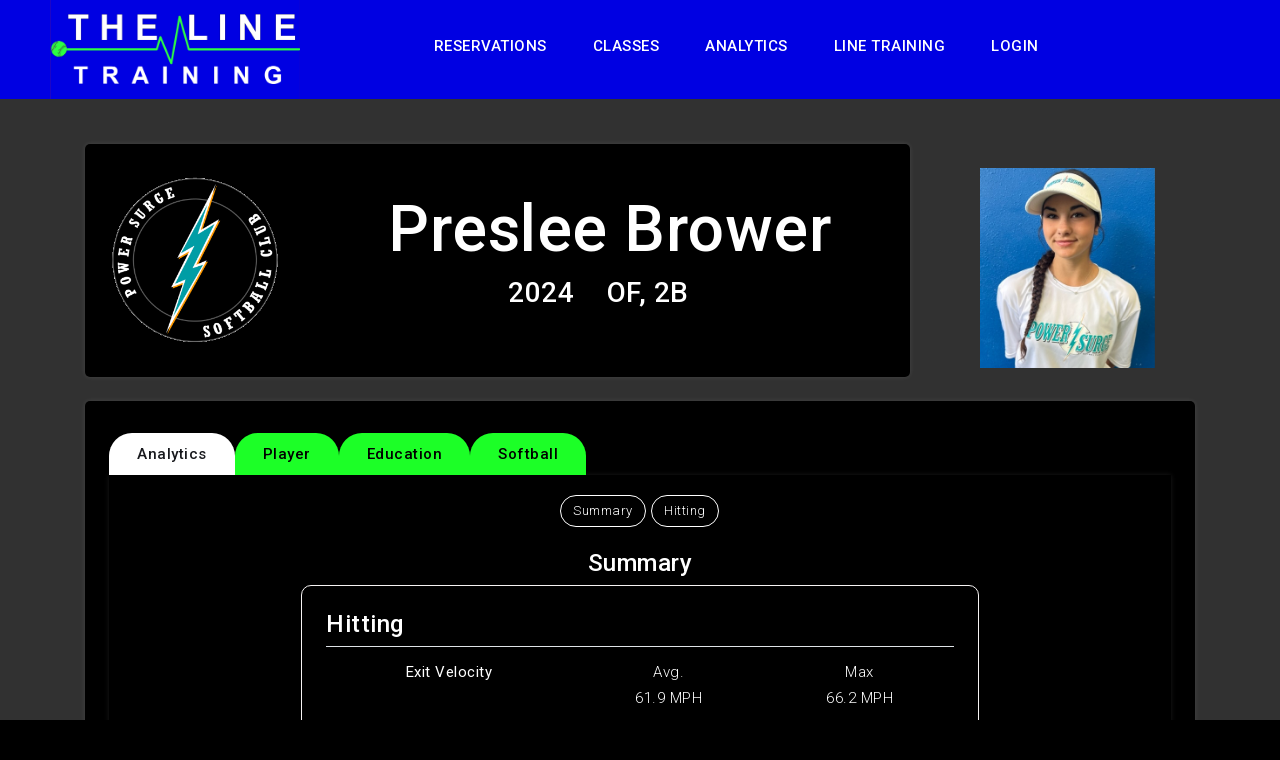

--- FILE ---
content_type: text/html; charset=utf-8
request_url: https://www.thelinetraining.com/Profile/Player/15a3e830-d18e-43b2-badf-49c98788cd00
body_size: 7289
content:
<!DOCTYPE html>
<html lang="en">
<head>
    <meta charset="utf-8" />
    <meta name="viewport" content="width=device-width, initial-scale=1.0" />
    <title>TLT - Player Profile - Preslee Brower</title>
    <meta name="description" content="The Line Training - View The Line Training&#x27;s player profile for Preslee Brower." />

    <link rel="icon" href="/images/favicon.ico">
    <link rel="stylesheet" href="/css/bootstrap.min.css" />
    <!-- Font Awesome -->
    <link rel="stylesheet" href="/css/themify-icons.min.css">
    <link rel="stylesheet" href="/css/fonts/font_awesome/css/fontawesome.min.css" />
    <link rel="stylesheet" href="/css/smartmenus.min.css" />
    <!-- Animate CSS File -->
    <link rel="stylesheet" href="/css/animate.min.css">
    <!-- Cube Portfolio CSS File -->
    <link rel="stylesheet" href="/css/cubeportfolio.min.css">
    <!-- Fancy Box CSS File -->
    <link rel="stylesheet" href="/css/jquery.fancybox.min.css">
    <!-- Revolution Slider CSS Files -->
    <link rel="stylesheet" href="/css/navigation.min.css">
    <link rel="stylesheet" href="/css/settings.min.css">
    <!-- Swiper CSS File -->
    <link rel="stylesheet" href="/css/swiper.min.css">
    <!-- Owl Carousel CSS Files -->
    <link rel="stylesheet" href="/css/owl.carousel.min.css">
    <link rel="stylesheet" href="/css/owl.theme.default.min.css">
    <!-- Megamenu CSS File -->
    <link rel="stylesheet" href="/css/megamenu.min.css">
    <!-- Style CSS File -->
    <link rel="stylesheet" href="/css/style.min.css">
    <!-- Dark Version CSS File -->
    <link rel="stylesheet" href="/css/dark.min.css">
    <!-- Custom Style CSS File -->
    <link rel="stylesheet" href="/css/custom.min.css">
    <link rel="stylesheet" href="/css/Header.min.css">

    <!-- jQuery (necessary for Bootstrap's JavaScript plugins) -->
    <script src="/js/jquery.min.js"></script>
    <!-- Bootstrap JS File -->
    <script src="/js/popper.min.js"></script>
    <script src="/js/bootstrap.min.js"></script>
    <!-- Appear JS File -->
    <script src="/js/jquery.appear.min.js"></script>
    <!-- Megamenu Js File -->
    <script src="/js/megamenu.min.js"></script>
    <!-- Isotop gallery -->
    <script src="/js/isotope.pkgd.min.js"></script>
    <!-- Morphtext JS File -->
    <script src="/js/morphext.min.js"></script>
    <!-- Flip JS File -->
    <script src="/js/jquery.flip.min.js"></script>
    <!-- Cube Portfolio JS File -->
    <script src="/js/jquery.cubeportfolio.min.js"></script>
    <!-- Equal Height JS File -->
    <script src="/js/jquery.matchHeight-min.js"></script>
    <!--Parallax Background-->
    <script src="/js/parallaxie.min.js"></script>
    <!-- Fancy Box JS File -->
    <script src="/js/jquery.fancybox.min.js"></script>
    <!-- Swiper JS File -->
    <script src="/js/swiper.min.js"></script>
    <!-- Owl Carousel JS File -->
    <script src="/js/owl.carousel.min.js"></script>
    <!-- Wow JS File -->
    <script src="/js/wow.min.js"></script>
    <!-- Headroom Nav File -->
    <script src="/js/headroom.min.js"></script>
    <!-- Easing File -->
    <script src="/js/jquery.easings.min.js"></script>

    <script src="/js/smartmenus.min.js"></script>

    <!--Revolution Slider-->
    <script src="/js/revolution/jquery.themepunch.tools.min.js"></script>
    <script src="/js/revolution/jquery.themepunch.revolution.min.js"></script>
    <script src="/js/revolution/jquery.themepunch.revolution.contdown.min.js"></script>

    <script src="/js/revolution/extensions/revolution.extension.actions.min.js"></script>
    <script src="/js/revolution/extensions/revolution.extension.carousel.min.js"></script>
    <script src="/js/revolution/extensions/revolution.extension.kenburn.min.js"></script>
    <script src="/js/revolution/extensions/revolution.extension.layeranimation.min.js"></script>
    <script src="/js/revolution/extensions/revolution.extension.migration.min.js"></script>
    <script src="/js/revolution/extensions/revolution.extension.navigation.min.js"></script>
    <script src="/js/revolution/extensions/revolution.extension.parallax.min.js"></script>
    <script src="/js/revolution/extensions/revolution.extension.slideanims.min.js"></script>
    <script src="/js/revolution/extensions/revolution.extension.video.min.js"></script>

    <script src="/scripts/LineTrainingApp.js"></script>
 <!-- Global site tag (gtag.js) - Google Analytics -->
    <script async src="https://www.googletagmanager.com/gtag/js?id=G-V64NVV0TL0"></script>
    <script>
        window.dataLayer = window.dataLayer || [];
        function gtag() { dataLayer.push(arguments); }
        gtag('js', new Date());

        gtag('config', 'G-V64NVV0TL0');
    </script>
</head>

<body data-spy="scroll" data-target=".navbar-nav" data-offset="90">
    <div id="page-container">
        <div id="wrapper" class="clearfix">
            <div class="loader" id="loader-fade">
                <div class="loader-container center-block">
                    <div class="grid-row">
                        <div class="col center-block">
                            <ul class="loading reversed">
                                <li></li>
                                <li></li>
                                <li></li>
                            </ul>
                        </div>
                    </div>
                </div>
            </div>

            <div class="modal" tabindex="-1" role="dialog" id="waitModal">
  <div class="modal-dialog modal-dialog-centered" role="document">
    <div class="modal-content">
      <div class="modal-body text-center">

            <div class="spinner-border text-primary" role="status">
                <span class="visually-hidden"><h4>Please Wait...</h4></span>
            </div>
      </div>
    </div>
  </div>
</div>


                <header class="header fixed-top" id="header">
                    <div class="row">
                        <div class="col-md-10">
                            <a href="/" class="tlt-logo img-fluid"> <img src="/images/Logo1.png" style="height:auto;max-width:300px;padding-left:50px;" alt=""> </a>

<div class="tlt-right-head">
    <span class="tlt-menu-link">
        <span class="menu-bar"></span>
        <span class="menu-bar"></span>
        <span class="menu-bar"></span>
    </span>
    <nav id="main-nav">
        <ul id="main-menu" class="sm sm-blue" data-smartmenus-id="1617632029642608">
                        <li class="">
                            <a href="/Reservation/Start" class="nav-link menu-link">Reservations</a>
                        </li>
                        <li class="">
                            <a href="#" class="has-submenu" id="sm-1617632029642608-1" aria-haspopup="true" aria-controls="sm-1617632029642608-2" aria-expanded="false">Classes<span class="sub-arrow"></span></a>
                            <ul id="sm-1617632029642608-2" role="group" aria-hidden="true" aria-labelledby="sm-1617632029642608-1" aria-expanded="false" class="sm-nowrap" style="width: auto; display: none; top: auto; left: 0px; margin-left: 0px; margin-top: 0px; min-width: 10em; max-width: 20em;">
                                    <li><a href="/TrainingClass/BatSpeedElite">Bat Speed Elite</a></li>
                                    <li><a href="/TrainingClass/Catcher">Catcher Defense</a></li>
                                    <li><a href="/TrainingClass/PowerPitching">Power Pitching - Velocity</a></li>
                            </ul>
                        </li>
                        <li class="">
                            <a href="#" class="has-submenu" id="sm-1617632029642608-1" aria-haspopup="true" aria-controls="sm-1617632029642608-2" aria-expanded="false">Analytics<span class="sub-arrow"></span></a>
                            <ul id="sm-1617632029642608-2" role="group" aria-hidden="true" aria-labelledby="sm-1617632029642608-1" aria-expanded="false" class="sm-nowrap" style="width: auto; display: none; top: auto; left: 0px; margin-left: 0px; margin-top: 0px; min-width: 10em; max-width: 20em;">
                                    <li><a href="/HitTrax">HitTrax</a></li>
                                    <li><a href="/Rapsodo">Rapsodo</a></li>
                                    <li><a href="/Assessments">Assessments</a></li>
                            </ul>
                        </li>
                        <li class="">
                            <a href="#" class="has-submenu" id="sm-1617632029642608-1" aria-haspopup="true" aria-controls="sm-1617632029642608-2" aria-expanded="false">Line Training<span class="sub-arrow"></span></a>
                            <ul id="sm-1617632029642608-2" role="group" aria-hidden="true" aria-labelledby="sm-1617632029642608-1" aria-expanded="false" class="sm-nowrap" style="width: auto; display: none; top: auto; left: 0px; margin-left: 0px; margin-top: 0px; min-width: 10em; max-width: 20em;">
                                    <li><a href="/TeamTrainingDetails">Our Facility</a></li>
                                    <li><a href="/OurRecruits">Our Recruits</a></li>
                                    <li><a href="/Profiles">Player Profiles</a></li>
                                    <li><a href="/Fundraising">Fundraising</a></li>
                                    <li><a href="/Photos">Photos</a></li>
                                    <li><a href="/Contact">Contact</a></li>
                                    <li><a href="/Feedback">Feedback</a></li>
                                    <li><a href="/Store">Store</a></li>
                            </ul>
                        </li>
                    <li class="">
                        <a href="/Account/Login" class="nav-link menu-link">Login</a>
                    </li>
        </ul>
    </nav>
</div>
                        </div>
                </div>
            </header>
            <div id="content-wrap">
                
    <script>

        $(document).ready(function () {

            $(".AnalyticsFilter").on("click", function () {
                var filter = $(this).data("filter");
                ApplyFilter(filter);
            });

            // Show Summary when page loads:
            ApplyFilter("Summary");
        });

        function ApplyFilter(filter)
        {
            $(".AnalysisItem").addClass("d-none");
            $("." + filter).removeClass("d-none");
            $(".AnalysisLabel").html(filter);
        }

    </script>
<section class="bg-light-gray text-left">
    <div class="container">
        
        <div class="row">
            <div class="col-lg-9 col-md-9 mt-4">
                <div class="widget heading-space-small mb-0 wow fadeIn" data-wow-delay="450ms">
                    <div class="row justify-content-center">
                        <div class="col-lg-3 d-none d-lg-block">
                                <img class="" src="/Images/PSTrans-600w.png" />
                        </div>

                        <div class="col-lg-9">
                            <div class="color-black h1 pl-4 pt-3 text-center">Preslee Brower</div>
                            <div class="color-black h3 text-center">
                                <div>
2024                                    <span style="padding-left:25px;">OF, 2B</span>
                                </div>
                            </div>
                        </div>
                    </div>

                </div>


            </div>
            <div class="col-lg-3 col-md-3 mt-4 d-lg-block">
                <div class="cbp-caption-defaultWrap bg-light-gray mt-4">
                    
<img src="/images/Profiles/15a3e830-d18e-43b2-badf-49c98788cd00/PresleeBrower.jpg" style="max-height:200px;;display:block;margin:auto;;" class="" />

                </div>
            </div>
        </div>

        <div class="row mt-4">
            <div class="col-lg-12">
                <div class="widget mb-0 wow fadeIn">

                    <div class="tab-to-accordion">
                        <ul class="tabset-list d-flex">
                                <li class="active"><a href="#tab_0">Analytics</a></li>
                                <li class=""><a href="#tab_1">Player</a></li>
                                <li class=""><a href="#tab_2">Education</a></li>
                                <li class=""><a href="#tab_3">Softball</a></li>

                        </ul>
                        <div class="tab-container blog-box">
                                <div id="tab_0" class="news_item">


    <div class="news_desc p-0">

    <div class="row justify-content-center pb-3">
        <ul class="tags">
                    <li data-filter="Summary" class="AnalyticsFilter">
                        <p class="font-13 text-capitalize">Summary</p>
                    </li>
                    <li data-filter="Hitting" class="AnalyticsFilter">
                        <p class="font-13 text-capitalize">Hitting</p>
                    </li>
        </ul>
    </div>


    <h4 class="text-center AnalysisLabel">Summary</h4>
        <div class="row justify-content-center ByCategory two-col-pricing pricing-style3">
            <div class="AnalysisItem Hitting col-lg-4 col-md-4 col-sm-12 text-center mb-3">
                <div class="pricing-item text-center  " style=" ">
                    <h4>Exit Velocity</h4><b class='pr-2'>Best: 66.2 MPH</b> <b>Avg: 61.9 MPH</b>
                </div>
            </div>
            <div class="AnalysisItem Hitting col-lg-4 col-md-4 col-sm-12 text-center mb-3">
                <div class="pricing-item text-center  " style=" ">
                    <h4>Bat Speed</h4><b class='pr-2'>Best: 66.0 MPH</b> 
                </div>
            </div>
            <div class="AnalysisItem Hitting col-lg-4 col-md-4 col-sm-12 text-center mb-3">
                <div class="pricing-item text-center  " style=" ">
                    <h4>Launch Angle</h4><b>15.2 Deg.</b>
                </div>
            </div>
            <div class="AnalysisItem Summary col-lg-8 col-md-12 col-sm-12 text-center mb-3">
                <div class="pricing-item text-center  " style=" ">
                    
                            <h4 class='float-left'>Hitting</h4>
                            <div class='table-responsive'>
                                <table class='table'>
                                <tbody><tr>
                                    <td class='text-center'><b>Exit Velocity</b></td><td class='text-center'>Avg.<br />61.9 MPH</td><td class='text-center'>Max<br />66.2 MPH</td></tr><tr>
                                    <td class='text-center'><b>Bat Speed</b></td><td class='text-center'>Max<br />66.0 MPH</td></tr>
                                <tr>
                                    <td class='text-center'><b>Launch Angle</b></td>
                                    <td class='text-center'>15.2 Deg.</td>
                                    <td class='text-center'>&nbsp;</td>
                                </tr>
                                </tbody>
                                </table>
                            </div>
                </div>
            </div>
    </div>

    </div>
                                </div>
                                <div id="tab_1" class="news_item">


<div class="news_desc p-0">
    <div class="row">
        <div class="col-lg-4 col-md-6 col-sm-12 text-center md-mb-5">
            <div class=" text-left pb-4">
                <h4>Player</h4> Name: Preslee Brower<br />Birthdate: 11/3/2005<br />Uniform Number: 29<br />Height: 5’4<br />Weight: 120<br />Throws From: R<br />Bats From: R<br />Primary Position: OF<br />Secondary Positions: 2B<br />Home City & State: Huntington Beach <br />Phone: (714) 916-7062<br />Email: Presleebrower05@gmail.com<br />
            </div>
        </div>
        <div class="col-lg-4 col-md-6 col-sm-12 text-center md-mb-5">
            <div class=" text-left pb-4">
                <h4>Parent-1</h4> Name: Michelle Brower <br />Phone: (714) 315-1516<br />Email: hbbrower@gmail.com<br />
            </div>
        </div>
        <div class="col-lg-4 col-md-6 col-sm-12 text-center md-mb-5">
            <div class=" text-left pb-4">
                <h4>Parent-2</h4> Name: Keith Brower <br />Phone: (714) 512-1577<br />Email: Hbbrower66@gmail.com<br />
            </div>
        </div>
    </div>
</div>
                                </div>
                                <div id="tab_2" class="news_item">


<div class="news_desc p-0">
    <div class="row">
        <div class="col-lg-6 col-md-6 col-sm-12 text-center md-mb-5">
            <div class=" text-left pb-4">
                <h4>High School</h4> Graduation Year: 2024<br />GPA: 3.1<br />Anticipated College Major: Criminology <br />High School: Huntington Beach High School <br />
            </div>
        </div>
        <div class="col-lg-6 col-md-6 col-sm-12 text-center md-mb-5">
            <div class=" text-left pb-4">
                <h4>Highlights & Achievements</h4> 2020-2021-Academic Scholar Award(3.0-3.3)<br />2021-2022-Academic Scholar Award(3.0-3.3)<br />2022-2023-Academic Scholar Award(3.0-3.3)<br />
            </div>
        </div>
        <div class="col-lg-6 col-md-6 col-sm-12 text-center md-mb-5">
            <div class=" text-left pb-4">
                <h4>High School Sports</h4> 2020-2021: Freshman Varsity Softball - Marina High School <br />2021-2022- Sophomore Varsity Softball- Marina High School <br />2022-2023- Junior VarsitySoftball Huntington Beach High School <br />
            </div>
        </div>
        <div class="col-lg-12 col-md-8 col-sm-12 text-center md-mb-5">
            <div class=" text-left pb-4">
                <h4>Awards & Articles</h4> 2022-2023 Huntington Beach High School Coaches Award <br />
            </div>
        </div>
    </div>
</div>
                                </div>
                                <div id="tab_3" class="news_item">


<div class="news_desc p-0">
    <div class="row">
        <div class="col-lg-6 col-md-6 col-sm-12 text-center md-mb-5">
            <div class=" text-left pb-4">
                <h4>Travel Team Experience</h4> 2023- Present: Powersurge 18U Walling Gold<br />2022-2023- So Cal Athletics Richardson 18u<br />2020-2022- Wildcats Berouty/DelCampo16u<br />2019-2020-ExplosionBerouty/DelCampo16u<br />2018-2019- So Cal Athletics Siofele/Mulipola 14u<br />
            </div>
        </div>
        <div class="col-lg-6 col-md-6 col-sm-12 text-center md-mb-5">
            <div class=" text-left pb-4">
                <h4>Private Coaches</h4> Hitting Coach- Deb Hartwig (310) 466-0324<br />Fielding training sessions-Cal State Fullerton <br />
            </div>
        </div>
        <div class="col-lg-6 col-md-6 col-sm-12 text-center md-mb-5">
            <div class=" text-left pb-4">
                <h4>Athletic References</h4> Celest Berouty- Elevated Fastpitch Solutions (310) 200-5022<br />Steve Walling- Power Surge Softball Organization (619) 414-2422<br />Jeff Forsberg Huntington Beach High School Coach- (714) 791-1436<br /><br />
            </div>
        </div>
        <div class="col-lg-12 col-md-6 col-sm-12 text-center md-mb-5">
            <div class=" text-left pb-4">
                <h4>Stats, Highlights & Videos</h4> Wildcats Del Campo 16U tallied 16 hits. Preslee Brower, managed multiple hits for Wildcats Del Campo 16U. Brower went<br />3-for-3 at the plate to lead Wildcats Del Campo16U in hits. Brower led Wildcats Del Campo 16U with three stolen bases, as they ran wild on the base paths with seven stolen bases.<br />Softball Highlights: 7/2022-1st Place- Champions Cup16u<br />7/2022- 3rd Place TC Nationals 16u<br />11/2021- 1st TCS Champions 16u <br />
            </div>
        </div>
        <div class="col-lg-12 col-md-12 col-sm-12 text-center md-mb-5">
            <div class=" text-left pb-4">
                <h4>Game Highlights</h4> Preslee Brower, managed multiple hits for Wildcats Del Campo 16U. Brower went<br />3-for-3 at the plate to lead Wildcats Del Campo 16U in hits. Brower led Wildcats Del Campo 16U with three stolen bases, as they ran wild on the base paths with seven stolen bases.<br />
            </div>
        </div>
    </div>
</div>
                                </div>
                        </div>
                    </div>
                </div>
            </div>
        </div>

    </div>
</section>



            </div>

                <footer class="bg-black2" id="footer">
                    <div class="container">
                    <div class="row">
                        <div class="col-md-12 col-sm-12 text-center">
                            <p class="copyrights mt-2 mb-2">© 2026 Line Training</p>
                            <p>7373b Convoy Ct San Diego, CA 92111</p>
                            <p>(858) 256-0687</p>
                            <p>Info@TheLineTraining.com</p>
                            <p>Version: P-1.0</p>
                        </div>
                    </div>
                </div>
            </footer>
            <script src="/js/functions.js"></script>
            <script src="/js/functions2.js"></script>
        </div>
    </div>

</body>
</html>

<div class="termsModal modal fade" id="termsModal" tabindex="-1" role="dialog">
    <div class="modal-dialog" role="document">
        <div class="modal-content">
            <div class="modal-header">
                <h4 id="addModalTitle" class="modal-title bold text-black">The Line Training - Terms & Conditions</h4>
                <button type="button" class="close" data-dismiss="modal" aria-label="Close"><span aria-hidden="true">&times;</span></button>
            </div>
            <div class="modal-body">
<div class="col-xs-12 col-sm-12" style="color:black;">
    <div>
        <br />January, 2026

        <br /><br />The Line Training LLC, operates TheLineTraining.com, which is an athletic traning facility geared towards youth sports.  The Line Training.com allows users, or "fans," the ability to create profiles for the purposes of communicating with other fans.  The The Line Training services are hosted in the United States.

        <br /><br />By accessing or using the services of The Line Training, you agree to the Terms of Use outlined below, also referred to as the “Agreement.”  In order to be authorized to use the The Line Training services, you must agree to follow all laws, rules, regulations, and the terms set forth in this Agreement, and opt-in that you have read the Terms of Use at the point of registration.  The Line Training reserves the right to update the Terms of Use periodically.  All members will be notified of any changes.  Your continued use of the site will constitute agreement of the revised Terms of Use.

        <br /><br /><b>Your safety</b>
        <br />Upon joining The Line Training, you will be prompted to select an account password.  You agree that you are responsible for your account, and will not disclose your password, or use the password of another member.  If you suspect fraudulent activity on the account, you agree to notify The Line Training immediately.  If you are under the age of 18, you agree not to create a The Line Training account.

        <br /><br /><b>Account Security</b>
        <br />You will not create an account for another person without permission.  You agree not to share you password with others, or let other people use your account.  We reserve the right to reclaim any usernames if they contain prohibited content, offensive language, or pose trademark issues.  You agree your The Line Training account is for the purposes of discussing sports (professional, amateur, or personal) and that you will not use your account for commercial or monetary gain.

        <br /><br /><b>Use by members</b>
        <br />Your The Line Training account may not be used to promote products or services that are not specifically endorsed by The Line Training.  You agree that The Line Training is not a platform to promote other products and services.  Content such as commercial advertisements, affiliate links, and other unauthorized data collection or solicitation will result in the removal of the subject matter, and potential termination of the account.  The use of third party promotion sites or software is strictly prohibited.

        <br /><br /><b>Prohibited Content/Member Conduct</b>
        <br />Content containing any of the following is prohibited and will be removed, and the account will be subject to termination:

        <br />•	Spam, or any other unsolicited mailing to fans
        <br />•	Promotes or encourages gambling
        <br />•	Promotes or encourages illegal activity or behavior
        <br />•	Contains nudity, promotes pornography, or other offensive subject matter
        <br />•	Unauthorized collection of fan information
        <br />•	Contains viruses, worms, bots, code, files, or programs that disrupt the functionality of the network, or provide unauthorized access
        <br />•	Intimidate, threaten, harass, or stalk other users
        <br />•	Violates privacy rights, copyrights, trademark rights, or any other rights of another person
        <br />•	Photograph(s) or video(s) containing other people, without the consent of that person or persons
        <br />•	Any behavior that creates legal or reputational risk for The Line Training
        <br />•	Contains advertisements or solicitations for users to purchase or sell products or services.

        <br /><br /><b>Your Photos</b>
        You agree that The Line Training may resize files at our discretion to meet our website parameters.  (For example, if you upload a photo with an excessive file size, we may resize the file, which may cause the photo to appear less clear.)  Additionally, you agree not to upload team logos, photos of celebrities and athletes.  Photos that contain pornographic, offensive, hateful, or violent content are strictly prohibited.  Additionally, photos impersonating others may not be uploaded.  You agree that you will not post any copyrighted photos without written permission from the photographer.  If photos containing any of the content listed above are uploaded, we reserve the right to refuse the photo upload or remove the photo and your account may be terminated.

        <br /><br /><b>Copyright</b>
        In using The Line Training, you agree to honor the intellectual property of others.  You agree not to upload, embed, post, email, or otherwise make available any material that infringes upon any copyright, patent, trademark, or other proprietary rights of any other party.  Violation of this policy will result in the immediate removal of the material, and potential termination of the account.

        <br /><br /><b>Disputes</b>
        You agree that you are responsible for any and all interactions you have on The Line Training.  We reserve the right to become involved, if we so choose, but are under no obligation to be come involved.

        This Agreement shall be governed by the laws of Nevada.  You agree to submit to the jurisdiction of the Nevada courts to resolve any disputes.

        <br /><br /><b>Disclaimers</b>
        The content displayed on The Line Training does not necessarily represent the views of The Line Training.  Additionally, The Line Training can offer no guarantees as to the accuracy of the content posted.  The Line Training is not responsible for the opinions expressed by members and takes no responsibility for any third party advertisements posted on The Line Training.  The services offered by The Line Training are provided “as is” and “as available.”

        <br /><br /><b>Limitation on liability</b>
        IN NO CIRCUMSTANCE SHALL The Line Training BE LIABLE TO YOU OR ANY THIRD PARTY FOR ANY INDIRECT, CONSEQUENTIAL, EXEMPLARY, INCIDENTAL, SPECIAL OR PUNITIVE DAMAGES ARISING FROM YOUR USE OF The Line Training SERVICES.  The Line Training’S LIABILITY TO YOU FOR ANY CAUSE WHATSOEVER, AND REGARLESS OF THE FORM OF THE ACTION, WILL BE LIMITED TO THE AMOUNT PAID, IF ANY, BY YOU TO The Line Training FOR THE The Line Training SERVICES DURING YOUR The Line Training MEMBERSHIP PERIOD.

        <br /><br /><b>Indemnification	</b>
        IN THE EVENT THAT A PARTY BRINGS A CLAIM AGAINST TLT ARISING FROM YOUR USE OF The Line Training, YOU AGREE TO INDEMNIFY AND HOLD The Line Training, OUR AFFLITIATES, SUBCONTRACTORS, AN OTHER PARTNERS, AND THEIR RESPECTIVE OFFICERS, AGENTS, PARTNERS AND EMPLOYEES HARMLESS FROM AND AGAINST ALL DAMAGES, LOSSES, AND EXPENSES OF ANY KIND (INCLUDING LEGAL FEES AND COSTS) RELATED TO THE CLAIM.

        <br /><br /><b>Other</b>
        If any portion of these Terms of Use are deemed unenforceable, it will have no bearing on the remainder of the Agreement, which will remain full force and effect.  In the event that this fail to enforce any aspect of this Agreement, it will not be considered a waiver.  We reserve the right to make periodic amendments to this Agreement.
        You agree not to use any The Line Training trademark (including TLT) without our written permission.
    </div>

    <div class="row justify-content-center mt-3 mb-5">
        <div class="col-lg-12">

            <button class="btn-setting btn-hvr-setting-main btn-primary text-white btn-hvr float-right" data-dismiss="modal" aria-label="Close">
                Close
                <span class="btn-hvr-setting btn-hvr-summer-sky">
                    <span class="btn-hvr-setting-inner">
                        <span class="btn-hvr-effect"></span>
                        <span class="btn-hvr-effect"></span>
                        <span class="btn-hvr-effect"></span>
                        <span class="btn-hvr-effect"></span>
                    </span>
                </span>
            </button>
        </div>

    </div>

</div>

                <div class="clearfix"></div>
            </div>
        </div>
    </div>
</div>


--- FILE ---
content_type: text/css
request_url: https://www.thelinetraining.com/css/style.min.css
body_size: 20818
content:
@import url('https://fonts.googleapis.com/css?family=Roboto:300,400,500,700');@import url('https://fonts.googleapis.com/css?family=Poppins:200,300,400,500,600,700');.font-primary{font-family:'Poppins',sans-serif}.font-secondary{font-family:'Roboto',sans-serif}.modal-dialog{color:#000!important}.FooterRow{background-color:#6d6e3e!important;color:#fff}.HighlightCellGrey{background-color:#4d4444!important;color:#fff}.text-small{font-size:15px}.text-xsmall{font-size:13px}.field-error{border:1px solid #f00!important}body{font-family:'Roboto',sans-serif;font-size:15px;color:#666;font-weight:300;line-height:26px;letter-spacing:.5px;overflow-x:hidden;-webkit-font-smoothing:antialiased}ol,ul{margin:0;padding:0;list-style:none}section,.section-padding{position:relative;padding:7.5rem 0;overflow:hidden}.portfolio-padding{padding:7.5rem 0 4rem}h1,h2,h3,h4,h5,h6{xfont-family:'Poppins',sans-serif}h1,h2,h3,h4,h5,h6{xline-height:1}h1{font-size:72px}.h1{font-size:4rem}h2{font-size:3rem}p{margin:0;padding:0;font-size:17px;color:#535353}.line-height-heading{line-height:1.2}.line-height-normal{line-height:normal}.line-height-17px{line-height:17px}.line-height-25px{line-height:25px}.line-height-35px{line-height:35px}img{max-width:100%}.w-71{width:71%!important}.w-73{width:73%!important}.w-77{width:77%!important}.w-82{width:82%!important}.w-87{width:87%!important}.w-93{width:93%!important}.w-265{max-width:265px}.va-middle{vertical-align:middle}a,a:active,a:focus,a:hover{text-decoration:none!important;outline:0}a:focus,a:hover{color:#18191d}a,*::before,*::after,img,span,input,button,.navbar,.fixedmenu,.tp-bullet,.owl-dot,.owl-prev,.owl-next,.testimonial-text,.testimonial-text:hover{-webkit-transition:all .3s ease;-o-transition:all .3s ease;transition:all .3s ease}i::before,i::after{-webkit-transition:all 0s ease;-o-transition:all 0s ease;transition:all 0s ease}.no-transition *{transition-timing-function:initial;-moz-transition-timing-function:initial;-webkit-transition-timing-function:initial;-o-transition-timing-function:initial;-ms-transition-timing-function:initial;transition-duration:0s;-moz-transition-duration:0s;-webkit-transition-duration:0s;-o-transition-duration:0s;-ms-transition-duration:0s}.no-animation{animation:none!important}.no-transform{transform:none!important}::-webkit-scrollbar-track{background-color:#e9edf0;border-left:1px solid #ededed}::-webkit-scrollbar{width:7px;background-color:#0000e2}::-webkit-scrollbar-thumb{background:#0000e2}.pt-10px{padding-top:10px}.pt-15px{padding-top:15px}.pt-20px{padding-top:20px}.pb-10px{padding-bottom:10px}.pb-40px{padding-bottom:40px}.pl-2rem{padding-left:2rem}.pt-7rem{padding-top:7rem}.pb-7rem{padding-bottom:7rem}.p-7rem{padding:7rem 0}.p-half{padding:3.75rem 0}.pt-half{padding-top:3.75rem}.pb-half{padding-bottom:3.75rem}.mt-7rem{margin-top:7rem}.mb-7rem{margin-bottom:7rem}.mt-10px{margin-top:10px}.mb-10px{margin-bottom:10px}.mt-15px{margin-top:15px}.mb-15px{margin-bottom:15px}.mt-20px{margin-top:20px}.mb-20px{margin-bottom:20px}.mt-25px{margin-top:25px}.mb-25px{margin-bottom:25px}.mt-30px{margin-top:30px}.mb-30px{margin-bottom:30px}.mt-35px{margin-top:35px}.mb-35px{margin-bottom:35px}.mt-40px{margin-top:40px}.mb-40px{margin-bottom:40px}.mt-50px{margin-top:50px}.mb-50px{margin-bottom:50px}.mt-80px{margin-top:80px}.mt-105px{margin-top:105px}.mt-120px{margin-top:120px}.mt-750rem{margin-top:.75rem!important}.mt-130rem{margin-top:1.3rem!important}.mb-175rem{margin-bottom:1.75rem!important}.mb-2rem{margin-bottom:2rem!important}.heading-space{margin-bottom:4.125rem}.heading-space-small{margin-bottom:2rem}.center-block{display:-webkit-box;display:-webkit-flex;display:-moz-box;display:-ms-flexbox;display:flex;-webkit-box-pack:center;-webkit-justify-content:center;-moz-box-pack:center;-ms-flex-pack:center;justify-content:center;-webkit-box-orient:vertical;-webkit-box-direction:normal;-webkit-flex-direction:column;-moz-box-orient:vertical;-moz-box-direction:normal;-ms-flex-direction:column;flex-direction:column;-webkit-box-align:center;-webkit-align-items:center;-moz-box-align:center;-ms-flex-align:center;align-items:center}#google-map{height:400px;width:100%}.col-map #google-map{height:258px}.h-100vh{min-height:100vh!important}.hidden{visibility:hidden!important}.map{background:url("../images/map.jpg")}.heading-para-setting{max-width:950px;margin:0 auto}.fullscreen{xheight:100vh!important;width:100%}.half-section{width:100%}.half-section{position:relative;overflow:hidden}.content-setting{text-transform:capitalize;font-weight:300;max-width:650px;margin-left:auto;margin-right:auto;padding:0 15px}.hover-effect::before,.hover-effect::after{content:"";background:#fff;height:0;width:0;z-index:1;position:absolute;-webkit-transition-duration:1.3s!important;-o-transition-duration:1.3s;transition-duration:1.3s!important}.hover-effect::before{right:0;opacity:1;top:0}.hover-effect::after{bottom:0;opacity:.7;left:0}.hover-effect:hover::after,.hover-effect:hover::before{height:100%;opacity:0;width:100%}.image{overflow:hidden}a.image{display:block}.image img{width:100%;height:100%;display:block}.image,.image img{position:relative}.split-blog-scale img{transform:scale(1);transition:1s}.split-blog-scale:hover img{transform:scale(1.2)}.bg-light-gray{background-color:#f6f6f6}.bg-summer-sky{background-color:#24c1dd}.bg-green{background-color:#84b813}.bg-yellow{background-color:#f1c30f}.bg-black{background-color:#18191d}.bg-black2{background-color:#262626}.bg-black3{background-color:#19283e}.bg-white2{background-color:#fff}.transparent-bg{background-color:transparent}.bg-dark{background-color:#1d1d21!important}.hvr-bg-light-gray:hover{background-color:#f6f6f6}.hvr-bg-summer-sky:hover{background-color:#24c1dd}.hvr-bg-black:hover{background-color:#18191d}.hvr-bg-black2:hover{background-color:#262626}.hvr-bg-black3:hover{background-color:#19283e}.hvr-bg-white2:hover{background-color:#fff}.overlay{background-color:#24c1dd;opacity:.75;padding-bottom:10px;padding-left:15px;padding-right:15px;padding-top:10px;position:absolute;visibility:hidden;z-index:98;height:100%;width:100%;left:0;top:0}.bg-overlay{position:absolute;top:0;left:0;width:100%;height:100%}.opacity-1{opacity:.1}.opacity-2{opacity:.2}.opacity-3{opacity:.3}.opacity-4{opacity:.4}.opacity-5{opacity:.5}.opacity-6{opacity:.6}.opacity-7{opacity:.7}.opacity-8{opacity:.8}.opacity-9{opacity:.9}.z-index-1{z-index:1}.color-black{color:#18191d}.color-red{color:#fe0208}.color-grey{color:#535353}.color-light-grey{color:#6f6f6f}.color-light-grey2{color:#a5a5a5}.color-vlight-grey{color:#8c8c8c}.color-vlight-grey2{color:#ebebeb}.color-white{color:#fff}.color-light-gw{color:#f7f7f7}.color-summer-sky{color:#24c1dd}.color-green{color:#84b813}.color-yellow{color:#f1c30f}.text-black{color:#18191d}.font-13{font-size:13px}.font-14{font-size:14px}.font-16{font-size:16px}.font-18{font-size:18px}.font-20{font-size:20px}.font-30{font-size:30px}.font-72{font-size:72px}.slider-text{font-size:60px}.font-weight-100{font-weight:100}.font-weight-200{font-weight:200}.font-weight-500{font-weight:500}.font-weight-600{font-weight:600}.border-light2{border:1px solid #e8e8e8}.border-vlight{border:1px solid #f8f9fa}.btn:hover,.btn:active,.btn:focus{outline:0;box-shadow:none}button{cursor:pointer}button:hover,button:active,button:focus{outline:0}.btn-setting{padding:9px 34px;width:auto;display:inline-block;font-weight:400;line-height:25px;font-size:15px;text-align:center;-webkit-border-radius:36px;border-radius:36px;position:relative;z-index:1;overflow:hidden;border:1px solid transparent;-webkit-transition:all .5s ease;-o-transition:all .5s ease;transition:all .5s ease!important}.btn-setting b{text-transform:capitalize}.btn-hvr-setting{z-index:-1;position:absolute;left:0;top:0;width:100%;height:100%;border-radius:50px}.btn-hvr-setting-inner{position:relative;display:block;height:100%;overflow:hidden}.btn-hvr-effect{position:absolute;top:0;width:25%;height:100%;border-radius:100%;-webkit-transform:translate3d(0,150%,0) scale(1.7);transform:translate3d(0,150%,0) scale(1.7);-webkit-transition:-webkit-transform .45s;transition:-webkit-transform .45s;transition:transform .45s!important;background:#fff;border-color:#fff}.btn-hvr-effect:nth-child(1){left:0;-webkit-transition-delay:0s;transition-delay:0s!important}.btn-hvr-effect:nth-child(2){left:30%;-webkit-transition-delay:.08s;transition-delay:.08s!important}.btn-hvr-effect:nth-child(3){left:60%;-webkit-transition-delay:.16s;transition-delay:.16s!important}.btn-hvr-effect:nth-child(4){left:90%;-webkit-transition-delay:.24s;transition-delay:.24s!important}.btn-hvr-setting:hover .btn-hvr-effect,.btn-hvr-setting-main:hover .btn-hvr-effect,.btn-hvr-setting-main:active .btn-hvr-effect,.btn-hvr-setting-main:focus .btn-hvr-effect{-webkit-transform:translateZ(0) scale(1.7);transform:translateZ(0) scale(1.7)!important}.btn-summer-sky{border-color:#24c1dd;background-color:#24c1dd;color:#fff}.btn-yellow{border-color:#f1c30f;background-color:#f1c30f;color:#fff}.btn-green{border-color:#84b813;background-color:#84b813;color:#fff}.btn-summer-sky2{border-color:#24c1dd;color:#24c1dd}.btn-white,.btn-white2{background-color:#fff;color:#18191d}.btn-transparent2{border:1px solid #18191d;color:#18191d}.btn-transparent3{color:#fff}.rev_slider .btn-transparent3,.rev_slider .btn-border{border:2px solid}.btn-black{border-color:#202020;background-color:#202020;color:#fff}.btn-transparent{background:transparent;border-color:#fff}.btn-white:hover,.btn-white:focus,.btn-transparent2:hover,.btn-transparent2:focus{color:#fff}.btn-transparent3:hover,.btn-transparent3:focus{color:#18191d}.btn-white2:hover,.btn-white2:focus{color:#18191d}.btn-hvr-white2 .btn-hvr-effect{background-color:#fff;border-color:#fff;color:#18191d}.btn-hvr-summer-sky .btn-hvr-effect{background-color:#24c1dd;border-color:#24c1dd;color:#fff}.btn-hvr-summer-sky2:hover,.btn-hvr-summer-sky2:focus{border-color:#24c1dd;color:#24c1dd}.btn-hvr-yellow .btn-hvr-effect{background-color:#f1c30f;border-color:#f1c30f;color:#fff}.btn-hvr-yellow2:hover,.btn-hvr-yellow2:focus{border-color:#f1c30f;color:#24c1dd}.btn-hvr-green .btn-hvr-effect{background-color:#84b813;border-color:#84b813;color:#fff}.btn-hvr-green2:hover,.btn-hvr-green2:focus{border-color:#84b813;color:#24c1dd}.btn-hvr-black .btn-hvr-effect{background-color:#18191d;border-color:#18191d;color:#fff}.btn-hvr-black3:hover{border-color:#18191d;color:#18191d}.btn-hvr-black2 .btn-hvr-effect{background-color:#202020;border-color:#202020;color:#fff}.btn-hvr-grey .btn-hvr-effect{background:#f6f6f6}.btn-hvr-transparent:hover,.btn-hvr-transparent:focus{background-color:transparent;border-color:#535353}.btn-hvr-border .btn-hvr-effect{border-color:#535353}.btn-hvr:hover,.btn-hvr:focus{background-color:transparent;border-color:transparent}.radius-small{border-radius:4px}.radius-0{border-radius:0!important}.container.radius{border-radius:36px}.fixed-menu .container.radius{border-radius:0}.owl-dots .owl-dot{height:12px;width:12px;margin:2px 3px;position:relative;display:inline-block;-webkit-border-radius:50%;border-radius:50%;background:#fff;cursor:pointer}.owl-dots .owl-dot.active span,.owl-dots .owl-dot:hover span{background:#fff}.owl-dots .owl-dot.active::after,.owl-dots .owl-dot:hover:after{opacity:1;-webkit-transform:translate3d(0,0,0);transform:translate3d(0,0,0);visibility:visible}.owl-dots .owl-dot::after{background-color:#24c1dd;-webkit-border-radius:50%;border-radius:50%;content:"";height:100%;left:0;opacity:0;position:absolute;-webkit-transform:translate3d(0,100%,0);transform:translate3d(0,100%,0);visibility:hidden;width:100%}.light-version .owl-dots .owl-dot{background:#18191d}#single-slider .owl-dots{margin-top:15px}#single-slider .owl-dots .owl-dot{width:15px;height:15px}#single-slider .owl-dots .owl-dot::after{background-color:#535353}.facebook-bg-hvr:hover{background:#4267b2!important;color:#fff!important;border:1px solid transparent!important}.twitter-bg-hvr:hover{background:#1da1f2!important;color:#fff!important;border:1px solid transparent!important}.instagram-bg-hvr:hover{background:#c32aa3!important;color:#fff!important;border:1px solid transparent!important}.linkedin-bg-hvr:hover{background:#0077b5!important;color:#fff!important;border:1px solid transparent!important}.pinterest-bg-hvr:hover{background:#bd081c!important;color:#fff!important;border:1px solid transparent!important}.google-bg-hvr:hover{background:#db4437!important;color:#fff!important;border:1px solid transparent!important}.facebook-text-hvr:hover{color:#4267b2!important}.twitter-text-hvr:hover{color:#1da1f2!important}.instagram-text-hvr:hover{color:#c32aa3!important}.linkedin-text-hvr:hover{color:#0077b5!important}.pinterest-text-hvr:hover{color:#bd081c!important}.google-text-hvr:hover{color:#db4437!important}.header-with-topbar .top-header-area{font-size:13px;position:fixed;top:0;z-index:21;height:50px;line-height:50px;width:100%;transition:ease-in-out .3s;-webkit-transition:ease-in-out .3s;-moz-transition:ease-in-out .3s;-ms-transition:ease-in-out .3s;-o-transition:ease-in-out .3s}.header-with-topbar .navbar-top-default{position:fixed;-webkit-transition:ease-in-out .3s;-moz-transition:ease-in-out .3s;-ms-transition:ease-in-out .3s;-o-transition:ease-in-out .3s;transition:ease-in-out .3s}.header-with-topbar div.bar-social-icon>li{text-align:center}.bar-social-icon a{font-size:13px;color:#fff;height:36px;width:37px;line-height:38px;display:inline-block;text-align:center;margin:0;border:1px solid transparent;border-radius:50%}.bar-social-icon.black a{color:#18191d}.header-with-topbar .center-logo ul:first-child{margin-left:auto}.header-with-topbar .center-logo ul:last-child{margin-right:auto}.header-with-topbar .center-logo.fixed-menu ul:first-child{margin-right:auto;margin-left:0}.header-with-topbar .center-logo.fixed-menu ul:last-child{margin-left:auto;margin-right:0}.header-with-topbar.multipage .center-logo.fixed-menu ul:last-child{margin-left:-6rem;margin-right:0}.header-with-topbar.multipage .center-logo.fixed-menu .mega-menu ul:last-child{margin-left:0}.header-with-topbar.multipage .center-logo.fixed-menu ul:last-child{margin-right:0}.header-with-topbar.style-two .top-header-area{margin-top:20px}.header-with-topbar.style-two .full-nav{margin-top:70px}.header-with-topbar.style-two .full-nav.fixed-menu{margin-top:0}.header-appear.header-with-topbar.style-two .top-header-area .logo img{display:none}.menu-bars-setting{position:absolute;right:30px}.menu-inner{position:relative;right:0;margin-left:1rem}.menu_bars,.menu_bars2{padding:5px;width:38px;cursor:pointer;z-index:1}.menu_bars2{height:36px;position:absolute}.menu_bars span,.menu_bars2 span{background:#18191d;width:30px;height:1px;display:block}.transparent-bg .menu_bars span,.menu-outer.menu_bars span{background:#fff}.transparent-bg.black .menu_bars span,.just-menu .menu_bars span{background:#18191d}.transparent-bg.fixed-menu .menu_bars span,.fixed-menu .menu-outer.menu_bars span,.fixed-menu.just-menu .menu_bars span,.just-menu.black .menu_bars span{background:#18191d}.menu_bars,.menu_bars span,.menu_bars2,.menu_bars2 span{-webkit-transition:300ms linear all;-o-transition:300ms linear all;transition:300ms linear all}.menu_bars span:nth-child(1),.menu_bars span:nth-child(3){width:20px;margin:0 auto}.menu_bars:hover span:nth-child(1),.menu_bars:hover span:nth-child(3){width:30px}.menu_bars span:nth-child(2),.menu_bars2 span:nth-child(2){margin:5px 0}.menu_bars2 span:nth-child(2){display:none}.menu_bars2 span:nth-child(1),.menu_bars2 span:nth-child(3){width:30px;top:20px;position:absolute;left:5px;margin-top:-1px}.menu_bars2 span:nth-child(1){-webkit-transform:rotate(45deg);-ms-transform:rotate(45deg);-o-transform:rotate(45deg);transform:rotate(45deg)}.menu_bars2 span:nth-child(3){-webkit-transform:rotate(-45deg);-ms-transform:rotate(-45deg);-o-transform:rotate(-45deg);transform:rotate(-45deg)}.logo{max-width:190px;margin-top:10px}.logo img{vertical-align:middle;transform:translateY(-4px)}.navbar.fixed-menu .logo-default,.navbar .logo-scrolled{display:none}.navbar.fixed-menu .logo-scrolled,.navbar .logo-default{display:inline-block}.navbar-top-default{position:absolute;top:0;z-index:99;height:90px;width:100%;-webkit-transition:all .1s ease;-moz-transition:all .1s ease;-ms-transition:all .1s ease;-o-transition:all .1s ease;transition:all .1s ease}.nav-height-small{height:64px}.center-logo .logo{position:absolute;left:50%;transform:translateX(-50%)}.navbar-top-default .navbar-nav .nav-link{font-family:'Poppins',sans-serif;font-size:14px;color:#fff;font-weight:500;padding:.25rem 0 0;margin-right:1.6rem;margin-left:1.6rem;text-transform:capitalize}.fixed-menu .navbar-nav .nav-link:hover,.fixed-menu .navbar-nav .nav-link.active{color:#24c1dd}.nav-bottom-line .navbar-nav .nav-link::after{content:'';display:block;width:0;height:5px;background:#24c1dd;transition:width .3s;border-radius:50px;transform-origin:right}.nav-bottom-line .navbar-nav .nav-link.active::after{width:100%}.nav-radius .navbar-nav .nav-item .nav-link{padding:.6rem 1.3rem;border-radius:36px}.nav-radius .navbar-nav .nav-item .nav-link.active{background:#24c1dd;color:#fff!important}.nav-radius .navbar-nav .nav-item .nav-link.active:hover{color:#fff}.nav-radius.navbar-top-default .navbar-nav .nav-link{margin:0 .3rem}.nav-square .navbar-nav .nav-item .nav-link{padding:1.4rem 1.3rem}.nav-square .navbar-nav .nav-item .nav-link.active{background:#24c1dd;color:#fff!important}.nav-square .navbar-nav .nav-item .nav-link.active:hover{color:#fff}.nav-square.navbar-top-default .navbar-nav .nav-link{margin:0 .3rem}.nav-scale .navbar-nav .nav-item .nav-link{position:relative;z-index:1;padding:.5rem 1rem;margin-right:.6rem;margin-left:.6rem}.nav-scale .navbar-nav .nav-item .nav-link.active,.nav-scale.fixed-menu.navbar-top-default .navbar-nav .nav-link.active:hover{color:#fff!important}.nav-scale .navbar-nav .nav-item .nav-link:after{display:block;position:absolute;top:0;left:0;bottom:0;right:0;margin:auto;width:100%;height:1px;content:'.';color:transparent;background:#24c1dd;opacity:0;z-index:-1}.nav-scale .navbar-nav .nav-item .nav-link.active:after{opacity:1;visibility:visible;height:100%}.nav-three-circles .navbar-nav .nav-item .nav-link{-webkit-transition:color .3s;-moz-transition:color .3s;transition:color .3s;position:relative;display:inline}.nav-three-circles .navbar-nav .nav-item .nav-link::after{position:absolute;top:80%;left:50%;color:transparent;content:'•';text-shadow:0 0 transparent;font-size:1.2em;-webkit-transition:text-shadow .3s,color .3s;-moz-transition:text-shadow .3s,color .3s;transition:text-shadow .3s,color .3s;-webkit-transform:translateX(-50%);-moz-transform:translateX(-50%);transform:translateX(-50%);pointer-events:none}.nav-three-circles .navbar-nav .nav-item .nav-link.active::after,.nav-three-circles .navbar-nav .nav-item .nav-link:hover::after{color:#24c1dd;text-shadow:10px 0 #24c1dd,-10px 0 #24c1dd}.nav-three-circles .navbar-nav .nav-item .nav-link:hover{color:#24c1dd}.transparent-bg .navbar-nav .nav-link,.center-logo .navbar-nav .nav-link{color:#fff}.transparent-bg.fixed-menu .navbar-nav .nav-link,.center-logo.fixed-menu .navbar-nav .nav-link,.transparent-bg.black .navbar-nav .nav-link,.center-logo.black .navbar-nav .nav-link,.bg-white2.black .navbar-nav .nav-link,.bg-white2.black.fixed-menu .navbar-nav .nav-link{color:#18191d}.bg-white2.box-nav.black .navbar-nav .nav-link,.bg-white2.box-nav.black.fixed-menu .navbar-nav .nav-link{background:none}.fixed-black-nav.fixed-menu .navbar-nav .nav-link{color:#fff}.fixed-black-nav.fixed-menu .menu_bars span,.bg-dark .menu_bars span{background:#fff}.fixed-menu.navbar-top-default{height:70px;position:fixed;background:#fff;-webkit-animation-name:animationFade;-o-animation-name:animationFade;animation-name:animationFade;-webkit-animation-duration:1s;-o-animation-duration:1s;animation-duration:1s;-webkit-animation-fill-mode:both;-o-animation-fill-mode:both;animation-fill-mode:both;-webkit-box-shadow:0 10px 10px -10px rgba(0,0,0,.35);box-shadow:0 10px 10px -10px rgba(0,0,0,.35)}.fixed-menu.navbar-top-default .navbar-nav .nav-link:hover{color:#24c1dd}.fixed-black-nav.fixed-menu{background:#18191d}.fixed-black-nav.fixed-menu.navbar-top-default .navbar-nav .nav-link:hover{color:#24c1dd}.bg-nav .navbar-nav .nav-link{color:#fff}.bg-nav.fixed-menu .navbar-nav .nav-link{color:#fff}.bg-nav .menu_bars span{background:#fff}.bg-nav.bg-summer-sky.fixed-menu.navbar-top-default{background:#24c1dd}.bg-nav.fixed-menu.navbar-top-default .navbar-nav .nav-link:hover,.bg-nav.fixed-menu.nav-style.navbar-top-default .navbar-nav .nav-link.active{color:#fff}.bg-nav.fixed-menu.nav-style.navbar-top-default .nav-item::before,.bg-nav.fixed-menu.nav-style.navbar-top-default .nav-item::after,.bg-nav.fixed-menu.nav-style.navbar-top-default .nav-link::before,.bg-nav.fixed-menu.nav-style.navbar-top-default .nav-link::after{background:#fff}@-webkit-keyframes animationFade{from{opacity:0;-webkit-transform:translate3d(0,-100%,0);transform:translate3d(0,-100%,0)}to{opacity:1;-webkit-transform:none;transform:none}}@-o-keyframes animationFade{from{opacity:0;-webkit-transform:translate3d(0,-100%,0);transform:translate3d(0,-100%,0);}to{opacity:1;-webkit-transform:none;-o-transform:none;transform:none;}}@keyframes animationFade{from{opacity:0;-webkit-transform:translate3d(0,-100%,0);transform:translate3d(0,-100%,0)}to{opacity:1;-webkit-transform:none;-o-transform:none;transform:none}}header .navbar-top-default .header-social{padding-left:1rem}header .navbar-top-default.seven-links .header-social{padding-left:1rem;padding-right:1rem}header .navbar-top-default .header-social a{font-size:14px;color:#18191d;height:36px;width:37px;line-height:38px;display:inline-block;text-align:center;margin:0;border:1px solid transparent;border-radius:50%}header .navbar-top-default .header-social a:hover{background:#fff}header .transparent-bg.navbar-top-default .header-social a{color:#fff}header .transparent-bg.black.navbar-top-default .header-social a{color:#18191d}header .fixed-menu.navbar-top-default .header-social a,header .transparent-bg.fixed-menu.navbar-top-default .header-social a{color:#18191d}header .fixed-menu.navbar-top-default .header-social a.facebook-text-hvr:hover{background:#4267b2;color:#fff!important}header .fixed-menu.navbar-top-default .header-social a.twitter-text-hvr:hover{background:#1da1f2;color:#fff!important}header .fixed-menu.navbar-top-default .header-social a.linkedin-text-hvr:hover{background:#0077b5;color:#fff!important}header .fixed-menu.navbar-top-default .header-social a:hover{background:transparent}.bottom-nav{height:70px;top:auto;bottom:0}.bottom-nav.fixed-menu{bottom:auto}.box-nav{margin-top:20px}.box-nav.bottom-nav{margin-top:0}.box-nav.fixed-menu{margin-top:0}.box-nav .container{background:#fff;height:70px}.box-nav.fixed-menu .container{background:transparent;height:0}.fixed-menu .container.radius.nav-box-shadow{box-shadow:none}.not-full{height:7vh}.not-fullscreen{height:97vh!important;width:100%}.full-nav{height:70px;margin-top:40px}.header-with-topbar .full-nav{margin-top:50px}.full-nav.fixed-menu,.header-with-topbar.style-two .full-nav.fixed-menu{margin-top:0}.nav-box-shadow{-webkit-box-shadow:0 10px 10px -10px rgba(0,0,0,.15);box-shadow:0 10px 10px -10px rgba(0,0,0,.15)}.navbar.navbar-right{background:#fff;border:0;display:inline-table;width:290px;-webkit-border-radius:0;border-radius:0;position:fixed;top:0;z-index:110;height:100%;padding:3rem 2rem;box-shadow:10px 0 10px -10px rgba(0,0,0,.35);left:0;overflow-x:hidden}.navbar.navbar-right .navbar-nav{-webkit-box-orient:vertical;-webkit-box-direction:normal;-webkit-flex-direction:column;-moz-box-orient:vertical;-moz-box-direction:normal;-ms-flex-direction:column;flex-direction:column;width:100%;text-align:center}.navbar.navbar-right a.logo{display:block;width:100%;text-align:center;margin-bottom:8rem}.navbar.navbar-right .navbar-nav .nav-link{display:block;padding:.5rem 1rem;font-size:1.2rem;font-weight:400;color:#18191d}.navbar.navbar-right .navbar-nav .nav-link.active{color:#24c1dd}.side-menu{width:35%;position:fixed;right:0;top:0;background:#24c1dd;z-index:1032;height:100%;-webkit-transform:translate3d(100%,0,0);transform:translate3d(100%,0,0);-webkit-transition:-webkit-transform .5s ease;transition:-webkit-transform .5s ease;-o-transition:-o-transform .5s ease;transition:transform .5s ease;overflow:hidden}.side-menu.left{left:0;right:auto;-webkit-transform:translate3d(-100%,0,0);transform:translate3d(-100%,0,0)}.side-menu.before-side{width:280px}.side-menu.side-menu-active,.side-menu.before-side{-webkit-transform:translate3d(0,0,0);transform:translate3d(0,0,0)}.pul-menu .side-menu.side-menu-active{visibility:visible;opacity:1}.side-menu .navbar-brand{margin:0 0 2.5rem 0}#close_side_menu{position:fixed;top:0;left:0;width:100%;height:100%;background-color:#000;-webkit-transition:opacity 300ms cubic-bezier(.895,.03,.685,.22);-o-transition:opacity 300ms cubic-bezier(.895,.03,.685,.22);transition:opacity 300ms cubic-bezier(.895,.03,.685,.22);display:none;z-index:1031;opacity:.4}.side-menu .btn-close{height:33px;width:33px;display:inline-block;text-align:center;position:absolute;top:30px;right:15px;cursor:pointer}.side-menu.before-side .btn-close{display:none}.side-menu .btn-close::before,.side-menu .btn-close::after{position:absolute;left:16px;content:' ';height:24px;width:2px;background:#fff;top:5px}.side-menu .btn-close:before{-webkit-transform:rotate(45deg);-ms-transform:rotate(45deg);-o-transform:rotate(45deg);transform:rotate(45deg)}.side-menu .btn-close:after{-webkit-transform:rotate(-45deg);-ms-transform:rotate(-45deg);-o-transform:rotate(-45deg);transform:rotate(-45deg)}.sidemenu_btn.left{left:15px;right:auto}.sidemenu_btn span{height:2px;width:100%;background:#fff;display:block}.sidemenu_btn span:nth-child(2){margin:4px 0}.side-menu .inner-wrapper{padding:3.5rem 5rem;height:100%;position:relative;overflow-y:auto;display:-webkit-box;display:-webkit-flex;display:-moz-box;display:-ms-flexbox;display:flex;-webkit-box-align:center;-webkit-align-items:center;-moz-box-align:center;-ms-flex-align:center;align-items:center;text-align:left;-webkit-flex-wrap:wrap;-ms-flex-wrap:wrap;flex-wrap:wrap}.pul-menu.pushwrap .side-menu .inner-wrapper{padding:3.5rem 2.5rem}.side-menu .side-nav{margin-bottom:20px;display:block}.side-nav .navbar-nav .nav-link{-webkit-transition:all .8s ease 500ms;-o-transition:all .8s ease 500ms;transition:all .8s ease 500ms}.side-menu.side-menu-active .side-nav .navbar-nav .nav-link{opacity:1}.side-nav .navbar-nav .nav-link{display:inline-table;color:#fff;padding:10px 0 10px 0!important;font-size:1.5rem;font-weight:300;line-height:normal;min-height:50px;position:relative;-webkit-border-radius:0;border-radius:0}.side-nav .navbar-nav .nav-link.active{background:transparent}.side-menu p{font-size:13px;margin-top:.5rem;margin-bottom:0}.social-icons-simple{margin-bottom:0;margin-left:-10px}.social-icons-simple li{display:inline-block}.social-icons-simple li a,.multipage .social-icons-simple li a{display:block;font-size:16px;height:36px;line-height:38px;border:1px solid transparent;text-align:center;width:36px;-webkit-border-radius:50%;border-radius:50%;position:relative;z-index:1;overflow:hidden;padding:0;-webkit-transition:background-color .5s ease;-o-transition:background-color .5s ease;transition:background-color .5s ease}.social-icons-simple li a:hover{background-color:transparent}.social-icons-simple li.animated-wrap a:hover{background-color:transparent;color:#fff}.nav-icon .navbar-nav{position:relative;display:-webkit-flex;display:flex;-webkit-flex-wrap:wrap;flex-wrap:wrap;margin:0;padding:0;list-style:none}.menu-line{position:absolute;left:-20px;font-size:11px;color:#fff!important;top:13px;display:none;text-align:center;width:20px;height:50px;pointer-events:none;-webkit-transition:-webkit-transform .5s;transition:transform .5s;-webkit-transition-timing-function:cubic-bezier(1,.01,0,1);-webkit-transition-timing-function:cubic-bezier(1,.01,0,1.22);transition-timing-function:cubic-bezier(1,.01,0,1.22)}.nav-icon .navbar-nav .nav-link:nth-child(1).active~.menu-line{-webkit-transform:translate3d(0,0,0);transform:translate3d(0,0,0)}.nav-icon .navbar-nav .nav-link:nth-child(2).active~.menu-line{-webkit-transform:translate3d(0,100%,0);transform:translate3d(0,100%,0)}.nav-icon .navbar-nav .nav-link:nth-child(3).active~.menu-line{-webkit-transform:translate3d(0,200%,0);transform:translate3d(0,200%,0)}.nav-icon .navbar-nav .nav-link:nth-child(4).active~.menu-line{-webkit-transform:translate3d(0,300%,0);transform:translate3d(0,300%,0)}.nav-icon .navbar-nav .nav-link:nth-child(5).active~.menu-line{-webkit-transform:translate3d(0,400%,0);transform:translate3d(0,400%,0)}.nav-icon .navbar-nav .nav-link:nth-child(6).active~.menu-line{-webkit-transform:translate3d(0,500%,0);transform:translate3d(0,500%,0)}.nav-icon .navbar-nav .nav-link:nth-child(7).active~.menu-line{-webkit-transform:translate3d(0,600%,0);transform:translate3d(0,600%,0)}.nav-icon .navbar-nav .nav-link:nth-child(8).active~.menu-line{-webkit-transform:translate3d(0,700%,0);transform:translate3d(0,700%,0)}.nav-icon .navbar-nav .nav-link:nth-child(9).active~.menu-line{-webkit-transform:translate3d(0,800%,0);transform:translate3d(0,800%,0)}.nav-icon .navbar-nav .nav-link:nth-child(1):hover~.menu-line{-webkit-transform:translate3d(0,0,0);transform:translate3d(0,0,0)}.nav-icon .navbar-nav .nav-link:nth-child(2):hover~.menu-line{-webkit-transform:translate3d(0,100%,0);transform:translate3d(0,100%,0)}.nav-icon .navbar-nav .nav-link:nth-child(3):hover~.menu-line{-webkit-transform:translate3d(0,200%,0);transform:translate3d(0,200%,0)}.nav-icon .navbar-nav .nav-link:nth-child(4):hover~.menu-line{-webkit-transform:translate3d(0,300%,0);transform:translate3d(0,300%,0)}.nav-icon .navbar-nav .nav-link:nth-child(5):hover~.menu-line{-webkit-transform:translate3d(0,400%,0);transform:translate3d(0,400%,0)}.nav-icon .navbar-nav .nav-link:nth-child(6):hover~.menu-line{-webkit-transform:translate3d(0,500%,0);transform:translate3d(0,500%,0)}.nav-icon .navbar-nav .nav-link:nth-child(7):hover~.menu-line{-webkit-transform:translate3d(0,600%,0);transform:translate3d(0,600%,0)}.nav-icon .navbar-nav .nav-link:nth-child(8):hover~.menu-line{-webkit-transform:translate3d(0,700%,0);transform:translate3d(0,700%,0)}.nav-icon .navbar-nav .nav-link:nth-child(9):hover~.menu-line{-webkit-transform:translate3d(0,800%,0);transform:translate3d(0,800%,0)}.multipage .side-menu .inner-wrapper{padding:5.5rem 5rem 3.5rem;overflow-x:hidden}.multipage .side-menu .side-nav{min-height:60vh}.multipage .side-nav .navbar-nav .nav-link{-webkit-transition:.8s;-o-transition:.8s;transition:.8s}.multipage .side-main-menu,.multipage .side-sub-menu,.multipage .sub-multi-item1,.multipage .inner-multi-item1,.multipage .sub-multi-item2,.multipage .inner-multi-item2,.multipage .sub-multi-item3,.multipage .inner-multi-item3,.multipage .sub-multi-item4,.multipage .inner-multi-item4,.multipage .sub-multi-item5,.multipage .inner-multi-item5,.multipage .sub-multi-item6,.multipage .inner-multi-item6,.multipage .sub-multi-item7,.multipage .inner-multi-item7,.multipage .sub-multi-item8,.multipage .inner-multi-item8,.multipage .sub-multi-item9,.multipage .inner-multi-item9,.multipage .sub-multi-item10,.multipage .inner-multi-item10{position:absolute!important;transition:.5s}.multipage .side-nav .side-main-menu.toggle,.multipage .side-nav .side-sub-menu.toggle,.multipage .side-nav .sub-multi-item1.toggle,.multipage .side-nav .inner-multi-item1.toggle,.multipage .side-nav .sub-multi-item2.toggle,.multipage .side-nav .inner-multi-item2.toggle,.multipage .side-nav .sub-multi-item3.toggle,.multipage .side-nav .inner-multi-item3.toggle,.multipage .side-nav .sub-multi-item4.toggle,.multipage .side-nav .inner-multi-item4.toggle,.multipage .side-nav .sub-multi-item5.toggle,.multipage .side-nav .inner-multi-item5.toggle,.multipage .side-nav .sub-multi-item6.toggle,.multipage .side-nav .inner-multi-item6.toggle,.multipage .side-nav .sub-multi-item7.toggle,.multipage .side-nav .inner-multi-item7.toggle,.multipage .side-nav .sub-multi-item8.toggle,.multipage .side-nav .inner-multi-item8.toggle,.multipage .side-nav .sub-multi-item9.toggle,.multipage .side-nav .inner-multi-item9.toggle,.multipage .side-nav .sub-multi-item10.toggle,.multipage .side-nav .inner-multi-item10.toggle{transition:.5s}.multipage .side-nav .side-main-menu.toggle{-webkit-transform:translate3d(-500%,0,0);transform:translate3d(-500%,0,0)}.multipage .side-nav .side-sub-menu{-webkit-transform:translate3d(500%,0,0);transform:translate3d(500%,0,0);visibility:hidden;opacity:0}.multipage .side-nav .side-sub-menu.toggle,.multipage .side-nav .sub-multi-item1.toggle,.multipage .side-nav .sub-multi-item2.toggle,.multipage .side-nav .sub-multi-item3.toggle,.multipage .side-nav .sub-multi-item4.toggle,.multipage .side-nav .sub-multi-item5.toggle,.multipage .side-nav .sub-multi-item6.toggle,.multipage .side-nav .sub-multi-item7.toggle,.multipage .side-nav .sub-multi-item8.toggle,.multipage .side-nav .sub-multi-item9.toggle,.multipage .side-nav .sub-multi-item10.toggle,.multipage .side-nav .inner-multi-item1.toggle,.multipage .side-nav .inner-multi-item2.toggle,.multipage .side-nav .inner-multi-item3.toggle,.multipage .side-nav .inner-multi-item4.toggle,.multipage .side-nav .inner-multi-item5.toggle,.multipage .side-nav .inner-multi-item6.toggle,.multipage .side-nav .inner-multi-item7.toggle,.multipage .side-nav .inner-multi-item8.toggle,.multipage .side-nav .inner-multi-item9.toggle,.multipage .side-nav .inner-multi-item10.toggle{-webkit-transform:translate3d(0%,0,0);transform:translate3d(0%,0,0);visibility:visible;opacity:1}.multipage .side-nav .sub-multi-item1,.multipage .side-nav .sub-multi-item2,.multipage .side-nav .sub-multi-item3,.multipage .side-nav .sub-multi-item4,.multipage .side-nav .sub-multi-item5,.multipage .side-nav .sub-multi-item6,.multipage .side-nav .sub-multi-item7,.multipage .side-nav .sub-multi-item8,.multipage .side-nav .sub-multi-item9,.multipage .side-nav .sub-multi-item10,.multipage .side-nav .inner-multi-item1,.multipage .side-nav .inner-multi-item2,.multipage .side-nav .inner-multi-item3,.multipage .side-nav .inner-multi-item4,.multipage .side-nav .inner-multi-item5,.multipage .side-nav .inner-multi-item6,.multipage .side-nav .inner-multi-item7,.multipage .side-nav .inner-multi-item8,.multipage .side-nav .inner-multi-item9,.multipage .side-nav .inner-multi-item10{-webkit-transform:translate3d(500%,0,0);transform:translate3d(500%,0,0);visibility:hidden;opacity:0}.multipage .side-nav .sub-multi-item1.toggle-inner,.multipage .side-nav .sub-multi-item2.toggle-inner,.multipage .side-nav .sub-multi-item3.toggle-inner,.multipage .side-nav .sub-multi-item4.toggle-inner,.multipage .side-nav .sub-multi-item5.toggle-inner,.multipage .side-nav .sub-multi-item6.toggle-inner,.multipage .side-nav .sub-multi-item7.toggle-inner,.multipage .side-nav .sub-multi-item8.toggle-inner,.multipage .side-nav .sub-multi-item9.toggle-inner,.multipage .side-nav .sub-multi-item10.toggle-inner{-webkit-transform:translate3d(-500%,0,0);transform:translate3d(-500%,0,0);visibility:hidden;opacity:0}.sidenav-arrow:after{font-size:10px;vertical-align:middle;height:auto;width:auto;border:0;margin-left:4px;color:#fff;content:"";font-family:'themify'}.dropdown-arrow:after{font-size:9px;vertical-align:inherit;margin-left:0;content:"";font-family:'themify';transition:0s!important}.arrow-back:before{font-size:11px;top:20px;left:-14px;position:absolute;color:#fff;content:"";font-family:'themify'}.menu-arrow:before{font-size:12px;font-weight:100;position:absolute;top:19px;right:15px;color:#18191d}.just-menu{position:fixed;width:100%;z-index:2;height:90px}.just-menu .menu_bars{padding:10px;width:50px;-webkit-box-shadow:0 0 20px rgba(0,0,0,.15);box-shadow:0 0 20px rgba(0,0,0,.15)}.just-menu .logo{visibility:visible;opacity:1;transform:scale(1)}.just-menu.fixed-menu .logo{visibility:hidden;opacity:0;transform:scale(0)}.just-menu.fixed-menu.navbar-top-default{box-shadow:none;height:90px}.just-menu.fixed-menu.navbar-top-default{background:none}#headroom{position:fixed;width:100%;z-index:20;left:0;top:0;transition:all .3s ease}.animates{-webkit-animation-duration:.5s;-moz-animation-duration:.5s;-o-animation-duration:.5s;animation-duration:.5s;-webkit-animation-fill-mode:both;-moz-animation-fill-mode:both;-o-animation-fill-mode:both;animation-fill-mode:both;will-change:transform,opacity}@-webkit-keyframes swingInX{0%{-webkit-transform:perspective(400px) rotateX(-90deg)}100%{-webkit-transform:perspective(400px) rotateX(0deg)}}@-moz-keyframes swingInX{0%{-moz-transform:perspective(400px) rotateX(-90deg)}100%{-moz-transform:perspective(400px) rotateX(0deg)}}@-o-keyframes swingInX{0%{-o-transform:perspective(400px) rotateX(-90deg);}100%{-o-transform:perspective(400px) rotateX(0deg);}}@keyframes swingInX{0%{transform:perspective(400px) rotateX(-90deg)}100%{transform:perspective(400px) rotateX(0deg)}}.animates.swingInX{-webkit-transform-origin:top;-moz-transform-origin:top;-ie-transform-origin:top;-o-transform-origin:top;transform-origin:top;-webkit-backface-visibility:visible!important;-webkit-animation-name:swingInX;-moz-backface-visibility:visible!important;-moz-animation-name:swingInX;-o-backface-visibility:visible!important;-o-animation-name:swingInX;backface-visibility:visible!important;animation-name:swingInX}@-webkit-keyframes swingOutX{0%{-webkit-transform:perspective(400px) rotateX(0deg)}100%{-webkit-transform:perspective(400px) rotateX(-90deg)}}@-moz-keyframes swingOutX{0%{-moz-transform:perspective(400px) rotateX(0deg)}100%{-moz-transform:perspective(400px) rotateX(-90deg)}}@-o-keyframes swingOutX{0%{-o-transform:perspective(400px) rotateX(0deg);}100%{-o-transform:perspective(400px) rotateX(-90deg);}}@keyframes swingOutX{0%{transform:perspective(400px) rotateX(0deg)}100%{transform:perspective(400px) rotateX(-90deg)}}.animates.swingOutX{-webkit-transform-origin:top;-webkit-animation-name:swingOutX;-webkit-backface-visibility:visible!important;-moz-animation-name:swingOutX;-moz-backface-visibility:visible!important;animation-name:swingOutX;backface-visibility:visible!important}.rs-beforeafter-bounce-arrows .rs-main-slider-four-rs-964-rs-beforeafter-bounce-left{-webkit-animation:main-slider-four-rs-964-rs-beforeafter-bounce-left 1.5s ease-in-out infinite;animation:main-slider-four-rs-964-rs-beforeafter-bounce-left 1.5s ease-in-out infinite}.banner-overlay::after{content:"";position:absolute;left:0;right:0;top:0;bottom:0}.banner-overlay::after{background:rgba(0,0,0,.39)}.awaza.tp-bullets{z-index:98}.awaza.tp-bullets{left:-30px!important}.awaza .tp-bullet.selected,.awaza .tp-bullet:hover{background:transparent}#banner-main .tp-bullet,.bullet-bar .tp-bullet{border-radius:36px}#banner-main .tp-bullet:hover{background:#fff}.awaza .tp-bullet.selected .animated-wrap,.awaza .tp-bullet.selected .animated-element{transform:none!important}.awaza .animated-wrap{width:25px}.awaza .tp-bullet{width:unset;height:15px;position:relative;background:transparent;cursor:pointer;color:#18191d}.awaza .tp-bullet-number{position:relative;text-align:left}.awaza .tp-bullet.selected:nth-child(4){padding-bottom:4px;border-bottom:2px solid}.awaza,.tp-tabs,.tp-thumbs{top:43%!important}.awaza .tp-bullet .tp-count{font-family:'Poppins',sans-serif;font-size:14px;position:relative}.awaza .tp-count:before{content:'';height:3px;width:40px;transform:scaleX(0);display:block;position:absolute;background:#24c1dd;top:100%;visibility:hidden;opacity:0}.awaza .tp-bullet.selected .tp-count{color:#24c1dd}.white .awaza .tp-bullet .tp-count,.white .awaza .tp-count:before,.white .awaza .tp-bullet.selected .tp-count{color:#fff}.white .awaza .tp-count:before{background:#fff}.awaza .tp-bullet.selected .tp-count:before{transform:scaleX(1);visibility:visible;opacity:1}.before-after .tparrows{display:none!important}.tp-caption .btn-black:hover,.tp-caption .btn-summer-sky:hover,.tp-caption .btn-white:hover,.tp-caption .btn-white2:hover,.tp-caption .btn-black:focus,.tp-caption .btn-summer-sky:focus,.tp-caption .btn-white:focus,.tp-caption .btn-white2:focus{background:inherit;border-color:transparent}.creative-agency .awaza .tp-bullet{display:none}.uranus .tp-bullet-inner{background:#24c1dd}.uranus .tp-bullet::before{display:none}.uranus .tp-bullet.selected,.uranus .tp-bullet:hover{-webkit-box-shadow:0 0 0 2px #fff;box-shadow:0 0 0 2px #fff}.uranus .tp-bullet.selected .tp-bullet-inner,.uranus .tp-bullet:hover .tp-bullet-inner{background:#fff}#rev_slider_8_1_forcefullwidth .tparrows{background:transparent;width:44px}#rev_slider_8_1_forcefullwidth .tparrows:hover{background:transparent}#rev_slider_8_1_forcefullwidth .tparrows.tp-leftarrow:before,.tparrows.tp-rightarrow:before{display:none}#rev_slider_8_1_forcefullwidth .tparrows.tp-leftarrow{border-left:3px solid;border-color:#24c1dd;padding-left:4px}#rev_slider_8_1_forcefullwidth .tparrows.tp-rightarrow{border-right:3px solid;border-color:#24c1dd}#rev_slider_8_1_forcefullwidth .tp-leftarrow .hvr-pulse{height:8px}#rev_slider_8_1_forcefullwidth .tp-rightarrow .hvr-pulse{height:8px}#rev_slider_8_1_forcefullwidth .tp-leftarrow .hvr-pulse:before{content:url("../images/leftarrow.png")}#rev_slider_8_1_forcefullwidth .tp-rightarrow .hvr-pulse:before{content:url("../images/rightarrow.png")}@-webkit-keyframes hvr-pulse{25%{-webkit-transform:scale(1.1);transform:scale(1.1)}75%{-webkit-transform:scale(.9);transform:scale(.9)}}@keyframes hvr-pulse{25%{-webkit-transform:scale(1.1);transform:scale(1.1)}75%{-webkit-transform:scale(.9);transform:scale(.9)}}.hvr-pulse{display:inline-block;vertical-align:middle;-webkit-transform:perspective(1px) translateZ(0);transform:perspective(1px) translateZ(0);box-shadow:0 0 1px rgba(0,0,0,0)}.hvr-pulse:hover,.hvr-pulse:focus,.hvr-pulse:active{-webkit-animation-name:hvr-pulse;animation-name:hvr-pulse;-webkit-animation-duration:1s;animation-duration:1s;-webkit-animation-timing-function:linear;animation-timing-function:linear;-webkit-animation-iteration-count:infinite;animation-iteration-count:infinite}#rev_slider_8_1_wrapper .tp-caption span{color:#24c1dd}.wixer li:nth-child(1) .rs-addon-beforeafter-before{background:#f5f5f5}.wixer li:nth-child(1) .rs-addon-beforeafter-after{background:#24c1dd}.wixer li:nth-child(2) .rs-addon-beforeafter-before{background:#24c1dd}.wixer li:nth-child(2) .rs-addon-beforeafter-after{background:#e6e6e6}.wixer li:nth-child(3) .rs-addon-beforeafter-before{background:#f5f5f5}.wixer li:nth-child(3) .rs-addon-beforeafter-after{background:#24c1dd}.slider-social{display:inline-block;position:absolute;top:46%;transform:translateY(-50%);right:20px;z-index:13}.slider-social.middle{top:49%}.slider-social.left{right:auto;left:20px}.slider-social a{display:block;width:30px;height:30px;text-align:center;line-height:30px;border-radius:50px;color:#18191d!important;font-size:16px;margin:3px;border:1px solid transparent;-webkit-transition:background-color .2s ease-in-out;-moz-transition:background-color .2s ease-in-out;-ms-transition:background-color .2s ease-in-out;-o-transition:background-color .2s ease-in-out;transition:background-color .2s ease-in-out}.slider-social a:hover{background-color:#fff}.slider-social .animated-wrap a:hover{background-color:transparent;color:#fff}#wixer-2 .tparrows,.bullet-none .tp-bullet{display:none}.slider-social.bottom{top:auto;bottom:0;right:30px}.wixer-2 .tp-bullet.selected,.tp-bullet:hover{background:transparent}.wixer-2 .tp-bullet{width:auto;height:auto;position:relative;background:transparent;cursor:pointer;transition:3s height;margin-bottom:-23px}.wixer-2 .tp-bullet{color:#000}.wixer-2 .tp-bullet-number{position:relative;text-align:center;-webkit-transition:all 1s ease;-moz-transition:all 1s ease;-ms-transition:all 1s ease;-o-transition:all 1s ease;transition:all 1s ease}.wixer-2 .tp-bullet.selected:nth-child(3){padding-bottom:4px;border-bottom:2px solid}.wixer-2 .tp-bullet .tp-bullet-line{transform:scaleY(0);visibility:hidden;opacity:0}.wixer-2 .tp-bullet.selected .tp-bullet-line{height:120px;width:2px;display:inline-block;transform:scaleY(1);-webkit-transition:transform 1.5s;-moz-transition:transform 1.5s;-ms-transition:transform 1.5s;-o-transition:transform 1.5s;transition:transform 1.5s;visibility:visible;opacity:1}.wixer-2 .tp-bullet.selected .tp-bullet-line{background:#000}.wixer-2{top:43%!important}.wixer-2 .tp-bullet .tp-count{font-size:15px;position:relative;bottom:5px;-webkit-transition:all 1s ease;-moz-transition:all 1s ease;-ms-transition:all 1s ease;-o-transition:all 1s ease;transition:all 1s ease}.wixer-2 .tp-count:before{content:'';height:3px;width:15px;transform:scaleX(0);display:block;position:absolute;top:50%;right:-22px;-webkit-transition:all 300ms ease;-moz-transition:all 300ms ease;-ms-transition:all 300ms ease;-o-transition:all 300ms ease;transition:all 300ms ease}.wixer-2 .tp-count:before{background:#24c1dd}.wixer-2 .tp-bullet.selected .tp-count:before{transform:scaleX(1);-webkit-transition:all 500ms ease;-moz-transition:all 500ms ease;-ms-transition:all 500ms ease;-o-transition:all 500ms ease;transition:all 500ms ease}.rev-square{display:inline-table;border:5px solid #24c1dd;border-radius:50px}.rev-square .sq-cell{display:table-cell;padding:15px 2rem;font-size:18px;text-transform:capitalize;border-radius:50px}.slide-action{font-size:18px;vertical-align:middle;display:inline-block;padding:10px 0!important;text-transform:capitalize}.slide-action>a{display:inline-block;letter-spacing:2px}.slide-action h2{display:inline-block;vertical-align:bottom;font-size:3.75rem}.slide-action span{display:inline-block;height:80px;width:80px;-webkit-border-radius:50%;border-radius:50%;color:#000;text-align:center!important;position:relative;vertical-align:middle;background:rgba(0,0,0,.3);font-size:30px}.slide-action span i{line-height:81px!important}.slide-action span::before{content:'';-webkit-border-radius:50%;border-radius:50%;border:5px solid;border-color:#000;position:absolute;top:5px;right:5px;left:5px;bottom:5px}.slide-action span:hover::before{opacity:0;-webkit-transform:scale(1.2,1.2);-ms-transform:scale(1.2,1.2);-o-transform:scale(1.2,1.2);transform:scale(1.2,1.2)}.main-title{position:relative;margin-bottom:4rem;text-align:center}.main-title h5{font-family:"Roboto",sans-serif;font-weight:400;margin-bottom:1.5rem;xtext-transform:capitalize;color:#24c1dd}.main-title h2{text-transform:capitalize;font-weight:300;color:#18191d;line-height:1.2;max-width:650px;margin-bottom:1.5rem;margin-left:auto;margin-right:auto}.main-title p{max-width:720px;margin:0 auto}.stats-box{max-width:220px;margin:0 auto}.serial-box{max-width:193px;border-radius:5px;height:170px;background:#fff;text-align:center;cursor:pointer;-webkit-box-shadow:0 0 5px rgba(127,123,123,.1);box-shadow:0 0 5px rgba(127,123,123,.1);transition:ease-in-out .3s}.serial-box:hover{background:#24c1dd;-webkit-box-shadow:0 0 10px -2px rgba(127,123,123,.9);box-shadow:0 0 10px -2px rgba(127,123,123,.9)}.serial-box i{color:#24c1dd;font-size:40px;transform:translateY(0);transition:ease-in-out .3s}.serial-box.yellow:hover{background:#f1c30f}.serial-box.yellow i{color:#f1c30f}.serial-box.green:hover{background:#84b813}.serial-box.green i{color:#84b813}.serial-box:hover i{transform:translateY(-10px)}.serial-box p{font-size:30px;color:#666;transition:ease-in-out .3s}.serial-box h6{color:#18191d;transition:ease-in-out .3s}.serial-box:hover i,.serial-box:hover p,.serial-box:hover h6{color:#fff;transition:ease-in-out .3s}.team-social li{display:inline-block}.team-social li a{font-size:14px;color:#18191d;height:38px;width:38px;line-height:40px;display:inline-block;text-align:center;margin:0;border:1px solid transparent;border-radius:50%}.team-social.white-bg li a{background:#fff}.swiper-container-3d{-webkit-perspective:unset;-moz-perspective:unset;-o-perspective:unset;perspective:unset}.team-coverflow{position:relative;overflow:hidden;padding:20px;width:100%;max-width:365px;margin:0 auto;background:#fff}.swiper-slide .team-coverflow{margin:0}.team-creative .team-coverflow{max-width:500px}.team-coverflow .team-text{text-align:center;font-size:14px;padding:2rem 0}.team-coverflow .team-text h5{font-size:1.6rem}.swiper-slide-active .team-coverflow:hover .team-box-content,.team-creative .team-coverflow:hover .team-box-content{opacity:1;visibility:visible;border-radius:0;bottom:0}.team-box-content{position:absolute;text-align:center;width:100%;left:0;opacity:0;visibility:hidden;padding:20px 0;bottom:-20%;z-index:1;-webkit-transition:all linear .4s;-moz-transition:all linear .4s;-o-transition:all linear .4s;transition:all linear .4s}.team-coverflow .team-img{overflow:hidden;width:100%;position:relative}.swiper-slide-active .team-coverflow:hover img,.team-creative .team-coverflow:hover img{transform:scale(1.1)}.team-progress{padding-bottom:1rem}.team-creative .team-progress{padding:1rem 0}.team-progress .progress-item:not(:last-child){margin-bottom:2rem}.team-progress .progress{height:12px;margin-top:12px;overflow:hidden;-webkit-border-radius:50px;-moz-border-radius:50px;background-color:#eaeaea}.team-progress .progress-item .count{font-weight:500}.team-progress .progress-bar{height:100%;-webkit-border-radius:50px;-moz-border-radius:50px;border-radius:50px}.team-member-slider{padding-bottom:70px;padding-top:35px}.team-member-slider .swiper-slide-shadow-left,.team-member-slider .swiper-slide-shadow-right{background:rgba(105,105,105,.1);max-width:365px!important}.team-member-slider .swiper-slide-prev{-webkit-transform:scale(1.1) translate3d(25%,0,-155.962px) rotateX(0deg) rotateY(2.9808deg)!important;transform:scale(1.1) translate3d(25%,0,-155.962px) rotateX(0deg) rotateY(2.9808deg)!important;margin-right:15px;cursor:pointer}.team-member-slider .swiper-slide-next{-webkit-transform:scale(1.1) translate3d(-25%,0,-155.962px) rotateX(0deg) rotateY(-2.9808deg)!important;transform:scale(1.1) translate3d(-25%,0,-155.962px) rotateX(0deg) rotateY(-2.9808deg)!important;margin-left:15px;cursor:pointer}.team-member-slider .swiper-slide-active{-webkit-transform:translateY(10%)!important;-ms-transform:translateY(10%)!important;-o-transform:translateY(10%)!important;transform:translateY(10%)!important;-webkit-transition:300ms;-o-transition:300ms;transition:300ms;opacity:1!important}.swiper-button-next,.swiper-button-prev{background-image:none}.slider-arrows{border-radius:36px;background:#24c1dd;color:#fff;width:45px;height:45px;line-height:47px;transition:1s}.slider-arrows:hover{background:#24c1dd}.extend-tag{position:relative;width:100%;max-width:250px;margin:0 auto;bottom:95px}.flip{width:250px}.flip .front,.flip .back{height:70px;width:100%;margin:0 auto;background:#fff;cursor:pointer}.team-flip-social{line-height:50px}.team-flip-social a{display:inline-block;margin:12px 5px 5px;font-size:15px;height:30px;width:30px;line-height:30px;-webkit-border-radius:35px;-moz-border-radius:35px;border-radius:35px;border:1px solid;color:#3d3d3d}.team-flip-social a:hover i{color:#fff;transition:.1s}.flip .team-text{padding:11px 0}.caret{position:absolute;top:29%}.caret.left{left:40%}.caret.right{right:40%}.caret::before{content:'';display:block;padding:15px;cursor:pointer;-webkit-transform:rotate(-45deg);transform:rotate(-45deg);-webkit-transition:.3s;transition:.3s}.caret.left::before{box-shadow:-1px -1px 0 0 #acacac}.caret.right::before{box-shadow:1px 1px 0 0 #acacac}.team-single-img{max-width:500px;margin:0 auto}.team-single.owl-theme .owl-nav [class*=owl-]{color:#18191d;margin:0;padding:0;background:transparent;cursor:pointer;border-radius:40px;transition:.5s}.team-single.owl-theme .owl-nav [class*=owl-]:hover{background:#24c1dd;color:#fff;text-decoration:none;transition:.5s}.team-single .owl-prev,.team-single .owl-next{width:70px;height:70px;opacity:0}.team-single:hover .owl-prev,.team-single:hover .owl-next{opacity:1}.team-single .owl-prev{position:absolute;left:-70px;transform:translateX(-90px);top:39%}.team-single .owl-next{position:absolute;right:-70px;transform:translateX(90px);top:39%}.team-single .owl-next span{display:inline-block}.team-single .owl-next:hover .caret.right::before{box-shadow:1px 1px 0 0 #fff}.team-single .owl-prev:hover .caret.left::before{box-shadow:-1px -1px 0 0 #fff}.team-classic .item{max-width:300px;margin:0 auto;text-align:center}.team-classic .item img{transform:scale(1);transition:1s}.team-classic .item:hover img{transform:scale(1.2);transition:1s}.team-data-img{overflow:inherit}.team-classic-content{padding:20px 0 15px;background:#fff;-webkit-box-shadow:0 10px 5px -10px #b7b7b7;box-shadow:0 10px 5px -10px #b7b7b7}.hr-line{width:40px;height:3px;background:#24c1dd;display:block;margin:0 auto}.team-classic-half{max-width:500px}.plus{display:inline-block;height:70px;width:70px;position:relative;overflow:hidden}.plus::before,.plus::after{content:" ";position:absolute;background:#fff}.plus::after{height:2px;margin-top:-1px;top:50%;left:5px;right:5px}.plus::before{width:2px;margin-left:-1px;left:50%;top:5px;bottom:5px}.cbp-l-grid-mosaic .cbp-caption-activeWrap.summer-sky{background-color:#24c1dd}.cbp-l-grid-mosaic .cbp-caption-activeWrap.yellow{background-color:#f1c30f}.cbp-l-grid-mosaic .cbp-caption-activeWrap.green{background-color:#84b813}.cbp-l-grid-mosaic .cbp-caption-activeWrap:hover{opacity:.9!important}.portfolio-hover-effect i{color:#fff;position:absolute;text-align:right;-webkit-transform:translateX(-50%) translateY(-50%);-ms-transform:translateX(-50%) translateY(-50%);-o-transform:translateX(-50%) translateY(-50%);transform:translateX(-50%) translateY(-50%);left:-100%;top:50%;font-size:45px;-webkit-transition:300ms all ease;-o-transition:300ms all ease;transition:300ms all ease}.portfolio-hover-effect:hover i{left:50%}.cbp-item.even{margin-top:-290px}#js-grid-mosaic .cbp-wrapper-outer{overflow:visible}.gallery{width:100%!important;height:600px}.portfolio-two .filtering .active{color:#24c1dd}.portfolio-two .filtering span{background-color:#fff;border-right:3px solid #ececec;line-height:18px;color:#18191d;cursor:pointer;overflow:visible;padding:0 17px;position:relative;display:inline-block;-webkit-transition:color .3s ease-in-out,border-color .3s ease-in-out;transition:color .3s ease-in-out,border-color .3s ease-in-out}.portfolio-two .filtering span:last-child{border-right:0}.portfolio-two .items{position:relative;padding:0}.portfolio-two .items{padding:0 5px;margin-top:10px}.portfolio-two .item-img{position:relative;overflow:hidden}.portfolio-two .item-img img{width:100%}.portfolio-two .item-img-overlay{position:absolute;top:5px;left:5px;right:5px;bottom:5px;color:#fff;opacity:0;-webkit-transition:all .5s;transition:all .5s;z-index:2;-webkit-transform:translateY(10px);transform:translateY(10px)}.portfolio-two .item-img-overlay:before{content:"";position:absolute;top:0;left:0;width:100%;height:100%;background:#000;opacity:.7}.valign{display:-webkit-box;display:-ms-flexbox;display:flex;-webkit-box-align:center;-ms-flex-align:center;align-items:center}.overlay-info{position:relative;width:100%}.overlay-info p{font-size:13px;color:#fff}.portfolio-two .item-img:hover .item-img-overlay{opacity:1;-webkit-transform:translateY(0);transform:translateY(0)}.portfolio-two .item-img-overlay a{font-size:30px;position:absolute;bottom:15px;right:15px;color:#fff}#work-thumbs.owl-dots{position:absolute;top:50%;-webkit-transform:translateY(-50%);-ms-transform:translateY(-50%);-o-transform:translateY(-50%);transform:translateY(-50%);right:16px;z-index:5;max-width:20%}#work-thumbs.owl-dots .owl-dot{width:46%;display:inline-block;padding:5px;cursor:pointer;border-radius:0;margin:unset;height:18.7%;background:transparent}#work-thumbs.owl-dots .owl-dot>img{height:18.7%;width:100%;border:2px solid rgba(247,247,247,.42);position:relative}#work-thumbs.owl-dots .owl-dot::after{display:none}#js-grid-mosaic-flat.cbp .cbp-item{list-style-type:none;margin:0;padding:16px;overflow:hidden}#js-grid-mosaic-flat.cbp-caption-zoom .cbp-caption-activeWrap{opacity:0;top:5%;left:5%;visibility:hidden;z-index:1;background-color:rgba(36,193,221,.95);border-radius:50%;-webkit-transition:all .5s ease-in .1s;-o-transition:all .5s ease-in .1s;transition:all .5s ease-in .1s}#js-grid-mosaic-flat .cbp-item:hover .cbp-caption-activeWrap,#js-grid-mosaic-flat .cbp-item:focus .cbp-caption-activeWrap{opacity:1;visibility:visible;border-radius:0}#js-grid-mosaic-flat.cbp-caption-active .cbp-caption-activeWrap{width:90%;position:absolute;z-index:2;height:90%}#js-grid-mosaic-flat .cbp-l-caption-title{font:300 30px/70px "Roboto",sans-serif;color:#fff;text-transform:capitalize;letter-spacing:2px;padding-bottom:5px;display:inline-block}#js-grid-mosaic-flat .cbp-l-caption-title:after{display:none}.cbp-caption-activeWrap .cbp-l-caption-body .plus{display:block;width:36px;height:36px;margin:0 auto}.cbp-l-loadMore-bgbutton .cbp-l-loadMore-link{padding:10px;width:150px;height:45px;border:0;font:300 15px/27px "Roboto",sans-serif;transition-duration:.3s;transition:all .3s!important;transition-timing-function:ease-in-out}.cbp-l-loadMore-link:after{opacity:0;transition:opacity .3s ease-out}.cbp-l-loadMore-link:hover:after{opacity:1;transition:opacity .3s ease-out}.cbp-l-loadMore-bgbutton .cbp-l-loadMore-link.cbp-l-loadMore-stop{display:none}.price-box{color:#18191d}.dollar{position:absolute;font-size:20px;transform:translateX(-95%);top:10px;font-weight:400}.price h2{font-family:'Roboto',sans-serif;font-size:62px;font-weight:300;color:#18191d;margin-bottom:0}.price span.month{font-family:'Roboto',sans-serif;font-size:15px;font-weight:400;text-transform:capitalize}.price-description p{color:#535353;xtext-transform:capitalize;margin-bottom:15px}.price-description p:last-child{margin-bottom:0}.price_title h4{font-size:1.5rem}.pricing-item:hover .price-box,.pricing-item:hover .price_title h4,.pricing-item:hover .price h2,.pricing-item:hover .price .dollar,.pricing-item:hover .price span,.pricing-item:hover .price-description p,.pricing-style2 .pricing-item:hover .price-box,.pricing-style2 .pricing-item:hover .price_title h4,.pricing-style2 .pricing-item:hover .price h2,.pricing-style2 .pricing-item:hover .price .dollar,.pricing-style2 .pricing-item:hover .price span,.pricing-style2 .pricing-item:hover .price-description p,.pricing-item:hover .price-sub-heading,.two-col-pricing .advanced-plan.pricing-item:hover .price_title p,.two-col-pricing .advanced-plan.pricing-item:hover .price-description p:before{color:#fff}.pricing-item:hover .price-box{border-color:#fff}.pricing-item .btn-black{border-color:#18191d;background-color:#18191d}.pricing-item:hover .btn-summer-sky,.pricing-item:hover .btn-yellow,.pricing-item:hover .btn-green{background:transparent;border-color:#fff}.pricing-item:hover .btn-summer-sky:hover,.pricing-item:hover .btn-yellow:hover,.pricing-item:hover .btn-green:hover{border-color:transparent}.two-col-pricing .pricing-item{text-align:center;border-radius:10px;padding:1.5rem 1.5rem;position:relative;max-width:365px;margin:0 auto;cursor:pointer;z-index:1;transition:1s;background:#fff}.two-col-pricing .pricing-item a.text-uppercase{text-transform:capitalize!important}.two-col-pricing .advanced-plan.pricing-item{box-shadow:0 0 30px rgba(0,0,0,.1)}.two-col-pricing .summer-sky.pricing-item:hover{background:#24c1dd;border-color:#24c1dd}.two-col-pricing .yellow.pricing-item:hover{background:#f1c30f;border-color:#f1c30f}.two-col-pricing .green.pricing-item:hover{background:#84b813;border-color:#84b813}.two-col-pricing .advanced-plan.black.pricing-item:hover{background:#18191d;border-color:#18191d}.two-col-pricing .pricing-item:hover{box-shadow:0 0 30px rgba(0,0,0,.1)}.two-col-pricing .price_title p{color:#6f6f6f;padding:10px 0}.two-col-pricing .dollar{position:relative;font-family:'Roboto',sans-serif;font-size:60px;top:0;font-weight:300}.two-col-pricing .price-description{padding-bottom:22px;xmax-width:200px;margin:0 auto}.two-col-pricing .price-description p{xdisplay:flex}.two-col-pricing .price-description p:before{font-family:'themify';content:"";color:#30e512;margin-right:8px;width:20px}.two-col-pricing .price-description p.not-support:before,.two-col-pricing .price-description p.not:before{font-family:'themify';content:"";color:#ff434b;margin-right:8px;width:20px}.two-col-pricing .price-description p.not-support,.not-support{text-decoration:line-through}.two-col-pricing .price-box{border:0;padding-bottom:0}.two-col-pricing .price{padding:5px 0 20px}.two-col-pricing.pricing-style3 .pricing-item{max-width:100%;text-align:left;border-radius:10px;xpadding:3rem 5rem;border:1px solid #f6f3f3}.two-col-pricing.pricing-style3 .price-description{padding-bottom:20px;max-width:100%;margin:0}.pricing-padding{padding:7.5rem 0 4rem}.pricing-style2 .price-box{padding-bottom:30px}.pricing-style2 .price-sub-heading{margin-bottom:20px;font-size:18px;color:#18191d;text-transform:uppercase}.pricing-style2 .price{padding-bottom:40px}.pricing-style2 .pricing-item{position:relative;padding:2.5rem 2rem 2rem;max-width:365px;margin:0 auto;cursor:pointer;z-index:1;transition:1s;box-shadow:0 0 30px rgba(0,0,0,.1);background:#fff}.pricing-style2 .price h2{font-size:40px;font-weight:400}.pricing-style2 .dollar{position:relative;font-size:40px;font-weight:400;top:0;transform:none}.pricing-style2 .price-description{padding-bottom:40px}.pricing-style2 .pricing-item:hover{background:#202020}.pricing-style2 .pricing-item.price-transform:hover{background:#24c1dd}.pricing-style2 .pricing-item:hover .price-box,.pricing-item:hover .price-box2{border-color:#fff}.pricing-style2 .pricing-item .btn-summer-sky{border-color:#24c1dd;background-color:#24c1dd}.pricing-style2 .pricing-item:hover .btn-summer-sky,.pricing-style2 .pricing-item:hover .btn-black{background:transparent;border-color:#fff}.quarter-triangle{position:absolute;top:0;left:0;width:0;height:0;border:55px solid #24c1dd;border-right-color:transparent;border-bottom-color:transparent;z-index:0;transition:1s}.triangle-inner-content i{position:absolute;top:15px;left:15px;color:#fff;font-size:15px;z-index:1}.triangle-inner-content span{position:absolute;top:28px;left:8px;color:#fff;font-size:15px;font-weight:100;transform:rotate(-45deg);z-index:1;letter-spacing:1px}.pricing-parallax{background:url("../images/parallax-pricing.jpg")}.price-table{padding:3rem 1.5rem 2.8rem;border:1px solid #f6f3f3;background:#fff;-webkit-border-radius:10px;border-radius:10px;max-width:365px;margin:0 auto}.price-table .price h2{font-weight:normal}.price-table ul,.price-table ul li span{display:inline-block}.price-table .price .dollar{font-size:80%;margin-right:5px;transform:none;top:-3px}.price-table .price h2{font-size:50px;color:#24c1dd}.price-table.black .price h2{color:#18191d}.price-table ul li{margin-bottom:20px}.price-table ul li:last-child{margin-bottom:0}.price-table ul li span::after{content:"";width:100%;height:1px;background:#f6f6f6;margin:0 auto;display:inline-block}.price-table .dollar{position:relative}.price-table:hover{background:#24c1dd;border-color:#24c1dd}.price-table.black:hover{background:#18191d;border-color:#18191d}.price-table:hover *,.price-table:hover .price *,.price-table:hover .price h2,.price-table:hover .price .dur,.price-table:hover ul li>span::before,.price-table:hover .btn-black,.price-table:focus .btn-black,.price-table:hover .btn-summer-sky,.price-table:focus .btn-summer-sky{color:#fff}.price-table:hover .btn-black,.price-table:focus .btn-black,.price-table:hover .btn-summer-sky,.price-table:focus .btn-summer-sky{border-color:#fff;background:transparent}.price-table .btn-black:hover,.price-table .btn-summer-sky:hover{border-color:#fff;background:#fff;color:#18191d}.price-table .btn-black:focus,.price-table .btn-summer-sky:focus{color:#18191d}.price-table:hover{-webkit-box-shadow:0 0 5px rgba(101,101,101,.2);box-shadow:0 0 5px rgba(101,101,101,.2)}.news_item{background:#fff;position:relative}.news_item.blog-one:hover img,.news_item.blog-two:hover img{transform:scale(1.2)}.news_item.shadow{-webkit-box-shadow:0 0 5px 0 rgba(0,0,0,.1);box-shadow:0 0 5px 0 rgba(0,0,0,.1)}.news_item .news_desc{padding:40px 30px}.meta-tags li,.meta-tags li a{display:inline-block}.meta-tags>li+li{margin-left:10px}.meta-tags li a{color:#a5a5a5;font-size:12px;font-weight:600;text-transform:capitalize}.meta-tags li a>i{font-size:17px;margin-right:5px}.meta-tags li a>i,.meta-tags>li+li::before{vertical-align:middle}.meta-tags li a:hover,.meta-tags li a:focus{color:#24c1dd}.news_item:hover h3 a{color:#24c1dd}.blog-one .meta-tags li a:hover,.meta-tags li a:focus,.blog-one.news_item:hover h3 a{color:#f1c30f}.blog-two .meta-tags li a:hover,.meta-tags li a:focus,.blog-two.news_item:hover h3 a{color:#84b813}.tab-container{padding:20px 15px}.tab-container .accordion-item+div>p{margin-bottom:1rem}.tab-to-accordion.accordion-mod .tabset-list{height:0;visibility:hidden;overflow:hidden}.tab-to-accordion.accordion-mod .accordion-item{height:auto;overflow:visible;visibility:visible;margin:0 0 15px}.tabset-list a,.accordion-item a{display:block;padding:12px 1.75rem;color:#fff;font-weight:500;-webkit-border-radius:23px;border-radius:23px;line-height:normal}.tabset-list a{border-bottom-left-radius:0;border-bottom-right-radius:0}.accordion-item{height:0;visibility:hidden;overflow:hidden}.accordion-item a{background:#24c1dd}.tabset-list li:first-child a{margin-left:0;background:#1cff27}.tabset-list li a{background:#1cff27;color:#000}.tabset-list .active a{color:#fff;background:#18191d!important}.accordion-item a:hover{background:#18191d}.accordion-item.active>a{color:#fff;background:#18191d}.widget{background:#fff;padding:2rem 1.5rem;-webkit-border-radius:5px;border-radius:5px;-webkit-box-shadow:0 0 5px 0 rgba(0,0,0,.1);box-shadow:0 0 5px 0 rgba(0,0,0,.1)}.widget button{border:0}.blog-box{-webkit-box-shadow:0 0 5px 0 rgba(0,0,0,.1);box-shadow:0 0 5px 0 rgba(0,0,0,.1)}.search-box .form-control{padding-top:1.3rem;padding-bottom:1.3rem;-webkit-border-bottom-left-radius:20px;border-bottom-left-radius:20px;-webkit-border-top-left-radius:20px;border-top-left-radius:20px}.search-box .form-control,.search-box .search-addon{background:#f6f6f6;border-color:#f6f6f6;-webkit-box-shadow:none;box-shadow:none;display:table-cell}.search-box .form-control:focus,.search-box textarea:focus{border-color:#24c1dd;-webkit-box-shadow:0 0;box-shadow:0 0}.search-box .search-addon{background-color:#24c1dd;color:#fff;position:relative;top:0;left:-1px;width:40px;-webkit-border-top-right-radius:20px;border-top-right-radius:20px;-webkit-border-bottom-right-radius:20px;border-bottom-right-radius:20px}.search-addon:hover{background:#24c1dd}.single-post{overflow:hidden;display:table}.single-post .post,.single-post .text{display:table-cell}.single-post .post{height:60px;width:60px}.single-post .post>img{width:100%;-webkit-border-radius:50%;border-radius:50%}.single-post .text{vertical-align:middle;padding-left:10px;font-size:15px}.single-post span{font-size:13px;display:block}.single-post:hover a,.single-post:focus a{color:#24c1dd}.categories-name>a{display:block;padding:18px 0 5px;border-bottom:1px solid #d8d8d8}.categories-name>a>p:hover{color:#24c1dd}.categories-name>a>p{-webkit-transition:300ms all linear;-o-transition:300ms all linear;transition:300ms all linear}.categories-name>a>p>span{float:right}.tags li{display:inline-block;padding:2px 12px 2px;border:1px solid #838383;-webkit-border-radius:50px;-moz-border-radius:50px;border-radius:50px;cursor:pointer;-webkit-transition:300ms all linear;-o-transition:300ms all linear;transition:300ms all linear;margin:0 1px 6px 0}.tags li p{color:#838383}.tags li:hover,.tags li:focus{background:#24c1dd;border:1px solid #24c1dd;-webkit-transition:300ms all linear;-o-transition:300ms all linear;transition:300ms all linear}.tags li:hover p,.tags li:focus p{color:#fff}ul.rounded li{display:flex;margin-top:20px}ul.rounded li::before{content:"";height:10px;width:10px;-webkit-border-radius:50%;border-radius:50%;background:#24c1dd;margin-top:6px;margin-right:10px;vertical-align:middle;display:inline-block}.any-profile{border-bottom:1px solid #e4e4e4;padding-bottom:30px}.any-profile .profile-photo{display:table-cell;vertical-align:top}.any-profile .profile-text{display:table-cell;vertical-align:middle}.any-profile .profile-photo{height:90px;width:90px}.any-profile .profile-photo>img{-webkit-border-radius:50%;border-radius:50%;width:100%}.pagination li>a{height:38px;width:38px;padding:0;line-height:38px;font-size:18px;color:#a5a5a5;text-align:center;margin:0 4px;border:0}.pagination li>a i{font-size:14px}.pagination li>a,.pagination li:first-child a,.pagination li:last-child a{-webkit-border-radius:50%!important;border-radius:50%!important}.pagination li>a:hover,.pagination li>a:focus{background:#24c1dd}.pagination li>a:hover,.pagination li>a:focus,.pagination li.active>a{color:#fff}.pagination li.active>a{background:#24c1dd!important}.page-link:focus{box-shadow:none}.blockquote{font-size:17px}.news_wrap .news-box{background:#fff;margin:-50px 10px 0 10px;padding:20px 15px 0 15px;position:relative;z-index:1;-webkit-border-radius:5px;border-radius:5px}.news_wrap .image{-webkit-border-radius:5px;border-radius:5px}.news-box a{color:#18191d}.news-box a:hover,.news-box a:focus{color:#24c1dd}.news-box:hover h4 a{color:#24c1dd}.news-tags li{display:inline-block}.news-tags li{margin-left:10px}.news-tags li:first-child{margin-left:0}.news-tags li:last-child{margin-right:0}.news-tags li a{display:block;color:#535353;font-size:14px}.news-tags li a:hover{color:#535353}.news-tags li a i{font-size:13px;margin-right:4px;color:#24c1dd}.news_wrap .news-box .news-tags{margin:15px 0}.news-slider .owl-dots{text-align:center}.news-slider .owl-dots .owl-dot{height:12px;width:12px;margin:2px 3px;position:relative;border:1px solid #24c1dd;display:inline-block;-webkit-border-radius:50%;border-radius:50%;background:rgba(255,255,255,.35);cursor:pointer}.video-content-setting{max-width:665px;margin:0 auto;padding:9rem 1rem 8rem}.video-content-setting h2{line-height:1.2}.col-video{max-height:500px}.video-play-button-column{max-width:70px}.video-play-button{height:70px;width:70px;background:#fff;display:inline-block;top:50%;right:0;-webkit-border-radius:50px;border-radius:50px;line-height:77px;text-align:center;color:#18191d;-webkit-box-shadow:0 0 0 0 #fff;box-shadow:0 0 0 0 #fff;z-index:1;-webkit-transform:translate(50%,-40%);-ms-transform:translate(50%,-40%);-o-transform:translate(50%,-40%);transform:translate(50%,-40%);-webkit-animation:pulse_effect 1s infinite;-o-animation:pulse_effect 1s infinite;animation:pulse_effect 1s infinite}.video-play-button.slider-play-button{margin:10px;-webkit-transform:translate(0%,0%);-ms-transform:translate(0%,0%);-o-transform:translate(0%,0%);transform:translate(0%,0%)}.video-play-button:hover,.video-play-button:focus{color:#fff;background:#18191d}.video-play-button i{font-size:20px}@-webkit-keyframes pulse_effect{0%{-webkit-box-shadow:0 0 0 5px rgba(255,255,255,.9);box-shadow:0 0 0 5px rgba(255,255,255,.9)}25%{-webkit-box-shadow:0 0 0 10px rgba(255,255,255,.6);box-shadow:0 0 0 10px rgba(255,255,255,.6)}70%{-webkit-box-shadow:0 0 0 15px rgba(255,255,255,.3);box-shadow:0 0 0 15px rgba(255,255,255,.3)}100%{-webkit-box-shadow:0 0 0 60px rgba(255,255,255,.1);box-shadow:0 0 0 20px rgba(255,255,255,.1)}}@-o-keyframes pulse_effect{0%{box-shadow:0 0 0 5px rgba(255,255,255,.9);}25%{box-shadow:0 0 0 10px rgba(255,255,255,.6);}70%{box-shadow:0 0 0 15px rgba(255,255,255,.3);}100%{box-shadow:0 0 0 20px rgba(100,48,148,.1);}}@keyframes pulse_effect{0%{-webkit-box-shadow:0 0 0 5px rgba(255,255,255,.9);box-shadow:0 0 0 5px rgba(255,255,255,.9)}25%{-webkit-box-shadow:0 0 0 10px rgba(255,255,255,.6);box-shadow:0 0 0 10px rgba(255,255,255,.6)}70%{-webkit-box-shadow:0 0 0 15px rgba(255,255,255,.3);box-shadow:0 0 0 15px rgba(255,255,255,.3)}100%{-webkit-box-shadow:0 0 0 60px rgba(255,255,255,.1);box-shadow:0 0 0 20px rgba(255,255,255,.1)}}.video-play-button-small{height:50px;width:50px;background:#fff;display:inline-block;border-radius:50px;line-height:58px!important;text-align:center;color:#24c1dd;-webkit-box-shadow:0 0 0 0 #fff;box-shadow:0 0 0 0 #fff;z-index:1}.video-play-button-small:hover,.video-play-button-small:focus{-webkit-animation:pulse_effect2 1s infinite;-o-animation:pulse_effect2 1s infinite;animation:pulse_effect2 1s infinite;background:#fff;color:#24c1dd}.video-play-button-small i{font-size:20px}@-webkit-keyframes pulse_effect2{0%{-webkit-box-shadow:0 0 0 5px rgba(255,255,255,.9);box-shadow:0 0 0 5px rgba(255,255,255,.9)}25%{-webkit-box-shadow:0 0 0 10px rgba(255,255,255,.6);box-shadow:0 0 0 10px rgba(255,255,255,.6)}70%{-webkit-box-shadow:0 0 0 15px rgba(255,255,255,.3);box-shadow:0 0 0 15px rgba(255,255,255,.3)}100%{-webkit-box-shadow:0 0 0 60px rgba(255,255,255,.1);box-shadow:0 0 0 20px rgba(255,255,255,.1)}}@-o-keyframes pulse_effect2{0%{box-shadow:0 0 0 5px rgba(255,255,255,.9);}25%{box-shadow:0 0 0 10px rgba(255,255,255,.6);}70%{box-shadow:0 0 0 15px rgba(255,255,255,.3);}100%{box-shadow:0 0 0 20px rgba(100,48,148,.1);}}@keyframes pulse_effect2{0%{-webkit-box-shadow:0 0 0 5px rgba(255,255,255,.9);box-shadow:0 0 0 5px rgba(255,255,255,.9)}25%{-webkit-box-shadow:0 0 0 10px rgba(255,255,255,.6);box-shadow:0 0 0 10px rgba(255,255,255,.6)}70%{-webkit-box-shadow:0 0 0 15px rgba(255,255,255,.3);box-shadow:0 0 0 15px rgba(255,255,255,.3)}100%{-webkit-box-shadow:0 0 0 60px rgba(255,255,255,.1);box-shadow:0 0 0 20px rgba(255,255,255,.1)}}.app-image{text-align:center;position:relative;display:inline-block;width:100%;height:100%;overflow:hidden;max-width:554px;max-height:280px;margin:0 auto}.app-image img{max-height:280px;margin:0 auto;display:inline-block}.video-app{position:absolute;top:8%;max-height:235px;left:12%;max-width:420px;overflow:hidden}.section-padding .col-lg-12 h5{font-family:'Roboto',sans-serif}.testimonial-two{background:#fff;border-radius:10px;padding:30px;box-shadow:0 0 30px rgba(0,0,0,.1);max-width:505px}.testimonial-post{overflow:hidden;display:table}.testimonial-post .post,.testimonial-post .text-content{display:table-cell}.testimonial-post .post{height:60px;width:60px}.testimonial-post .post>img{width:100%;-webkit-border-radius:50%;border-radius:50%}.testimonial-post .text-content{vertical-align:middle;padding-left:10px}.testimonial-post:hover a,.testimonial-post:focus a{color:#24c1dd}.testimonial-two .testimonial-para:before{display:block;font-size:28px;color:#acacac;margin-bottom:15px;content:"";font-family:'FontAwesome'}.testimonial-two .testimonial-item h5{margin-top:10px;margin-bottom:4px}.testimonial-two .testimonial-item .rating{margin-top:5px}.testimonial-two .testimonial-item .rating i{font-size:15px;color:#84b813}.owl-thumbs.owl-dots .owl-dot{position:absolute;border-radius:50%;width:70px;height:70px;margin:0;background:transparent;z-index:1;opacity:.65}.owl-thumbs.owl-dots .owl-dot img{box-shadow:0 10px 20px 0 rgba(20,44,56,.25)}.owl-thumbs.owl-dots .owl-dot:hover img{box-shadow:0 10px 20px 0 rgba(20,44,56,0)}.owl-thumbs.owl-dots .owl-dot.active{opacity:1}.owl-thumbs.owl-dots .owl-dot.active img{box-shadow:0 10px 20px 0 rgba(20,44,56,0)}.owl-thumbs.owl-dots .owl-dot .animated-wrap{width:70px;height:70px}.owl-thumbs.owl-dots .owl-dot .animated-element{background:transparent;border:5px solid rgba(255,255,255,.3);border-radius:50px}.owl-thumbs.owl-dots .owl-dot.animated-wrap.active .animated-element{border:5px solid;border-color:#f1c30f}.owl-thumbs.owl-dots .owl-dot::after{display:none}.owl-thumbs.owl-dots .owl-dot.active span,.owl-thumbs.owl-dots .owl-dot:hover span{background:transparent;height:70px}.owl-thumbs.owl-dots .owl-dot:nth-child(1){top:13%;right:2%}.owl-thumbs.owl-dots .owl-dot:nth-child(2){top:auto;bottom:12%;right:11%}.owl-thumbs.owl-dots .owl-dot:nth-child(3){top:46%;right:16%}.owl-thumbs.owl-dots .owl-dot:nth-child(4){top:18%;right:28%}.owl-thumbs.owl-dots .owl-dot:nth-child(5){top:18%;right:66%}.owl-thumbs.owl-dots .owl-dot:nth-child(6){top:54%;right:76%}.owl-thumbs.owl-dots .owl-dot:nth-child(7){top:69%;left:10%}.owl-thumbs.owl-dots .owl-dot:nth-child(8){top:3%;left:11%}@-webkit-keyframes zoom-one{0%{-webkit-transform:scale(1);transform:scale(1)}40%{-webkit-transform:scale(.5);transform:scale(.5)}100%{-webkit-transform:scale(1);transform:scale(1)}}@keyframes zoom-one{0%{-webkit-transform:scale(1);transform:scale(1)}40%{-webkit-transform:scale(.5);transform:scale(.5)}100%{-webkit-transform:scale(1);transform:scale(1)}}@-webkit-keyframes zoom-two{0%{-webkit-transform:scale(.5);transform:scale(.5)}40%{-webkit-transform:scale(.8);transform:scale(.8)}100%{-webkit-transform:scale(.5);transform:scale(.5)}}@keyframes zoom-two{0%{-webkit-transform:scale(.5);transform:scale(.5)}40%{-webkit-transform:scale(.8);transform:scale(.8)}100%{-webkit-transform:scale(.5);transform:scale(.5)}}@-webkit-keyframes zoom-three{0%{-webkit-transform:scale(.7);transform:scale(.7)}40%{-webkit-transform:scale(.4);transform:scale(.4)}100%{-webkit-transform:scale(.7);transform:scale(.7)}}@keyframes zoom-three{0%{-webkit-transform:scale(.7);transform:scale(.7)}40%{-webkit-transform:scale(.4);transform:scale(.4)}100%{-webkit-transform:scale(.7);transform:scale(.7)}}.brand-carousel.owl-carousel .owl-item img{margin:0 auto;cursor:pointer;width:200px}.our-partners-content img{display:block;margin:0 auto;cursor:pointer;padding:30px 20px;width:200px;max-width:100%}.alert-danger{border-radius:36px}.alert-info{border-radius:36px}.alert-success{border-radius:36px}.alert-warning{border-radius:36px}.contact-para-setting{max-width:480px}.contact-info .icon-box{display:table;padding-top:1.5rem}.contact-info .icon-box:last-child{padding-bottom:.5rem}.contact-info h5{margin-bottom:2rem}.contact-info i{display:table-cell;font-size:30px;padding-right:15px}.contact-info p{transform:translateY(-10px)}.form-control{xpadding:1.5rem .75rem;color:#fff!important}.form-control.message{padding:13px 10px 10px;height:150px}.contact-form-textfield input,.contact-form-textfield textarea{font-size:14px;border:1px solid #dcdbdb;color:#535353!important;border-radius:30px;-webkit-transition:300ms ease-in all;-o-transition:300ms ease-in all;transition:300ms ease-in all}.contact-form-textfield input::-webkit-input-placeholder,.contact-form-textfield textarea::-webkit-input-placeholder,.contact-form-textfield input:-moz-placeholder,.contact-form-textfield textarea:-moz-placeholder,.contact-form-textfield input::-moz-placeholder,.contact-form-textfield textarea::-moz-placeholder,.contact-form-textfield input:-ms-input-placeholder,.contact-form-textfield textarea:-ms-input-placeholder,.contact-form-textfield input::placeholder,.contact-form-textfield textarea::placeholder{color:#fff!important}.contact-form-textfield input:focus,.contact-form-textfield textarea:focus{border-color:#dcdbdb;-webkit-box-shadow:none;box-shadow:none;color:#333}.contact-form-textfield textarea{height:120px;resize:none}.form-control{xbox-shadow:none}.contact-box-shadow{background:#fff;-webkit-box-shadow:0 0 26px 16px rgba(0,0,0,.02);box-shadow:0 0 26px 16px rgba(0,0,0,.02);padding:30px 30px}.contact-box-shadow h2{text-transform:capitalize;margin-bottom:1.15rem!important}.contact-box-shadow .contact-para-setting{margin-bottom:1.5rem!important}.contact-info .icon-box:first-child{padding-top:0}.contact-form-center{max-width:950px;margin:0 auto}.address-social li{display:inline-block}.address-social a{display:block;width:40px;height:40px;text-align:center;line-height:40px;border-radius:50px;color:#fff;font-size:15px;margin:5px;border:1px solid transparent;-webkit-transition:background-color .2s ease-in-out;-moz-transition:background-color .2s ease-in-out;-ms-transition:background-color .2s ease-in-out;-o-transition:background-color .2s ease-in-out;transition:background-color .2s ease-in-out}.address-social a:hover{background-color:#fff}.address-social.black a{color:#18191d}footer.bg-black2{background:#f8f9fa}.footer-icons li{display:inline-block}.footer-icons li a{display:block;height:55px;width:55px;font-size:18px;color:#676767;line-height:60px;text-align:center;margin:0 .1rem;border-radius:40px;background:transparent;-webkit-transition:all .3s ease!important;-o-transition:all .3s ease!important;transition:all .3s ease!important}.copyrights,.copyrights a{font-size:14px;color:#535353}.copyrights a:hover,.copyrights a:focus{color:#24c1dd}.footer-icons li a:hover,.footer-icons li a:focus{color:#fff}.footer-icons li a.facebook:hover,.footer-icons li a.facebook:focus{-webkit-box-shadow:0 0 15px 30px #4267b2 inset;box-shadow:0 0 15px 30px #4267b2 inset}.footer-icons li a.twitter:hover,.footer-icons li a.twitter:focus{-webkit-box-shadow:0 0 15px 30px #1da1f2 inset;box-shadow:0 0 15px 30px #1da1f2 inset}.footer-icons li a.google:hover,.footer-icons li a.google:focus{-webkit-box-shadow:0 0 15px 30px #db4437 inset;box-shadow:0 0 15px 30px #db4437 inset}.footer-icons li a.linkedin:hover,.footer-icons li a.linkedin:focus{-webkit-box-shadow:0 0 15px 30px #0077b5 inset;box-shadow:0 0 15px 30px #0077b5 inset}.footer-icons li a.instagram:hover,.footer-icons li a.instagram:focus{-webkit-box-shadow:0 0 15px 30px #c32aa3 inset;box-shadow:0 0 15px 30px #c32aa3 inset}.footer-icons li a.pinterest:hover,.footer-icons li a.pinterest:focus{-webkit-box-shadow:0 0 15px 30px #bd081c inset;box-shadow:0 0 15px 30px #bd081c inset}.footer-icons li a i:hover{color:#fff;border-radius:40px}.page_header{background:url(../images/page-tittle.jpg) no-repeat}.page_header{-webkit-background-size:cover;background-size:cover;background-position:center center}.page_header .page-content h2{font-size:2rem}.page_header .page-content .page_nav{-webkit-border-top-left-radius:4px;border-top-left-radius:4px;-webkit-border-top-right-radius:4px;border-top-right-radius:4px;padding:18px 30px 18px;margin-top:80px;color:#7f7f7f;font-size:.875rem;float:right;margin-bottom:-2px}.page_header .page-content .page_nav a{margin-left:2px}.page_header .page-content .page_nav span i{font-size:11px;margin-right:5px}.shop-setting .cbp-item-wrapper{text-align:center;margin:0}.shop-setting.cbp .cbp-item{list-style-type:none;margin:0;padding:16px;overflow:hidden;border:1px solid #e5e5e5}.shop-setting.cbp-caption-active .cbp-caption-activeWrap{position:absolute;width:100%;height:100%;z-index:1}.shop-setting .cbp-l-caption-text{font:400 20px/40px "Roboto",sans-serif;color:#fff;font-weight:100;text-transform:capitalize;letter-spacing:2px;padding-bottom:5px}.shop-setting .cbp-item:nth-child(1) .cbp-caption-activeWrap,.shop-setting .cbp-item:nth-child(3) .cbp-caption-activeWrap,.shop-setting .cbp-item:nth-child(5) .cbp-caption-activeWrap,.shop-setting .cbp-item:nth-child(7) .cbp-caption-activeWrap,.cbp-item:nth-child(9) .cbp-caption-activeWrap{background:#24c1dd}.shop-setting .cbp-item:nth-child(2) .cbp-caption-activeWrap,.shop-setting .cbp-item:nth-child(4) .cbp-caption-activeWrap,.shop-setting .cbp-item:nth-child(6) .cbp-caption-activeWrap,.shop-setting .cbp-item:nth-child(8) .cbp-caption-activeWrap{background:#18191d}.shopping-cart-setting{font-size:25px;color:#fff;transform:rotateX(180deg)}.cbp-l-filters-list{display:table;margin:0}.cbp-l-filters-list .cbp-filter-item{color:#18191d;display:table-cell;font:400 15px/35px "Poppins",sans-serif;padding:0 8px;margin:0;float:none;border:1px solid #646464}.cbp-l-filters-list .cbp-filter-item.cbp-filter-item-active{cursor:default;color:#fff;background-color:#646464}.cbp-search{position:relative;width:100%;margin-bottom:0}.cbp-search input::-webkit-input-placeholder{color:#acacac;font-size:16px}.cbp-search-input{font:400 16px "Roboto",sans-serif;display:table-cell;outline:0;padding-top:1.3rem;padding-bottom:1.3rem;border-bottom-left-radius:20px;border-top-left-radius:20px;border-bottom-right-radius:20px;border-top-right-radius:20px}.cbp-search-input:focus{border-color:#24c1dd}.cbp-search-icon{height:44px}.cbp-search-nothing{position:absolute;top:0;font-size:15px;text-align:center;padding:0 0 30px;width:100%}.cbp-l-grid-blog-title{text-transform:capitalize;font:400 20px/28px "Roboto",sans-serif;color:#18191d;display:block;margin-top:15px;margin-bottom:5px}.cbp-l-grid-blog-title:hover{color:#24c1dd}.shop-rating i{font-size:15px}.cbp-l-filters-alignCenter .cbp-filter-item.cbp-filter-item-active{color:#24c1dd}.cbp-l-filters-alignCenter .cbp-filter-counter{background-color:#18191d}.cbp-l-filters-alignCenter .cbp-filter-counter:after{border-top:4px solid #18191d}.cbp-l-filters-alignCenter .cbp-filter-item{color:#18191d;font:400 14px/20px "Roboto",sans-serif;margin:10px 0}.cart-table .table-responsive thead{background:#f9f9f9;border-top:1px solid #d1d1d1}.cart-table .table-responsive thead tr>th{font-family:'Poppins',sans-serif;padding:15px 20px;border-bottom-width:1px;color:#18191d}.cart-table .table-responsive tbody tr>td{vertical-align:middle;padding:10px}.cart-table .product-name{display:inline-block;vertical-align:middle}.cart-table .product-name a{color:#24c1dd}.cart-table .btn-close{display:inline-block;color:#18191d;font-size:20px}.cart-table .shopping-product{display:inline-block;height:99px;width:100px;margin-right:15px}.cart-table .display-table:hover .product-name,.cart-table .display-table:focus .product-name{color:#24c1dd}.quantity .quantity{border:1px solid #d1d1d1;margin-right:10px;max-width:100px;padding:8px 10px;text-align:center;vertical-align:top;height:44px}.apply-coupon{border-right:1px solid #d1d1d1;border-left:1px solid #d1d1d1;border-bottom:1px solid #d1d1d1;padding:20px}.apply-coupon .coupon>form input{padding:6px 12px;vertical-align:top;height:44px}.apply-coupon .coupon>form .form-group>input{width:100%}.apply-coupon .coupon a{display:inline-table}.totals{padding:40px 15px;border:1px solid #d1d1d1}.totals .table-responsive tr>td{border:0;padding:17px 10px;font-weight:400}form.findus .form-control{width:100%}form.findus .form-group{width:100%}form.findus .form-control,form.findus textarea{position:relative;font-size:16px;color:#535353;border:1px solid #d1d1d1;border-radius:36px;margin-bottom:0}form.findus textarea{width:100%;min-height:160px}form.findus select{height:100%;width:100%;opacity:.6;position:absolute;left:0;top:0;font-weight:300;margin-bottom:0;border:0;border-radius:36px;padding:12px 15px;-webkit-appearance:none;-moz-appearance:none;appearance:none}form.findus .select:after{content:"";font-family:'themify';color:#18191d;font-size:14px;padding:9px 8px;position:absolute;right:0;top:4px;background:transparent;z-index:1;text-align:center;width:10%;height:100%;pointer-events:none;-webkit-box-sizing:border-box;-moz-box-sizing:border-box;box-sizing:border-box}form.findus select:active,form.findus select:focus{border-color:#24c1dd;-webkit-box-shadow:0 0;box-shadow:0 0;outline:0}.table th{padding:.75rem;vertical-align:middle;border-top:0}.share{border-bottom:1px solid #d8d8d8}.share .product-details-tags{vertical-align:middle}.share .product-details-tags i{font-size:18px;color:#18191d;margin-right:10px}.share a p{transition:all .3s ease}.share a:hover p{color:#24c1dd;transition:all .3s ease}ul.shop-description li{display:flex;margin-top:1.14rem}ul.shop-description li::before{content:"";font-family:'themify';margin-right:10px;font-size:14px;color:#24c1dd}.any-review{border-bottom:1px solid #e4e4e4;padding-bottom:30px}.any-review .profile-photo{display:table-cell;vertical-align:top}.any-review .profile-text{display:table-cell;vertical-align:middle}.any-review .profile-photo{height:50px;width:50px}.any-review .profile-photo>img{-webkit-border-radius:50%;border-radius:50%;width:100%}.custom-radio .custom-control-input:checked~.custom-control-label::before{background-color:#24c1dd}.fullscreen .center-col,.not-fullscreen .center-col{position:absolute;top:50%;transform:translateY(-50%);width:100%}.classic-box{max-width:600px;margin:0 auto}.classic-box h2{font-size:3.5rem;line-height:1.2;font-weight:400;margin:1.4rem 0}.bg-img-1{background:url(../images/banner1.jpg) no-repeat}.bg-img-2{background:url(../images/banner7.jpg) no-repeat}.bg-img-3{background:url(../images/banner8.jpg) no-repeat}.bg-img-4{background:url(../images/banner9.jpg) no-repeat}.bg-img-5{background:url(../images/banner13.jpg) no-repeat}.bg-img-6{background:url(../images/banner14.jpg) no-repeat}.bg-img-7{background:url(../images/banner15.jpg) no-repeat}.bg-img-8{background:url(../images/banner17.jpg) no-repeat}.bg-img-9{background:url(../images/banner18.jpg) no-repeat}.bg-img-10{background:url(../images/banner23.jpg) no-repeat}.bg-img-11{background:url(../images/banner24.jpg) no-repeat}.bg-img-12{background:url(../images/banner32.jpg) no-repeat}.bg-img-13{background:url(../images/banner28.jpg) no-repeat}.bg-img-14{background:url(../images/banner34.jpg) no-repeat}.bg-img-setting{background-size:cover;background-position:center center;width:100%}.parallax1{background:url("../images/parallax1.png")}.parallax2{background:url("../images/parallax2.jpg")}.parallax3{background:url("../images/parallax3.jpg")}.parallax4{background:url("../images/parallax4.jpg")}.parallax5{background:url("../images/parallax5.jpg")}.parallax6{background:url("../images/parallax6.jpg")}.parallaxsoftball{background:url("../images/banner32softball3.jpg")}.parallax-setting{-webkit-background-size:cover;background-size:cover;background-attachment:fixed;background-repeat:no-repeat;background-position:center center;overflow:hidden;width:100%}.item-one{background:url(../images/bg-single-1.jpg) no-repeat}.item-two{background:url(../images/bg-single-2.jpg) no-repeat}.item-three{background:url(../images/bg-single-3.jpg) no-repeat}.item-four{background:url(../images/bg-single-4.jpg) no-repeat}.item-five{background:url(../images/bg-single-5.jpg) no-repeat}.item-six{background:url(../images/bg-single-6.jpg) no-repeat}.item-seven{background:url(../images/bg-single-7.jpg) no-repeat}.item-eight{background:url(../images/bg-single-8.jpg) no-repeat}.item-nine{background:url(../images/bg-single-9.jpg) no-repeat}.single-items{background-attachment:fixed;background-position:center center;-webkit-background-size:cover;background-size:cover;position:relative;width:100%}.single-items h2 strong{text-shadow:0 2px 2px rgba(0,0,0,.7)}.feature-item{display:table;margin:30px 0;max-width:450px;text-align:left}.feature-item .icon{text-align:center;position:relative;z-index:1;font-size:40px}.laptop-features-icon{display:table-cell;vertical-align:top;width:41px;transition:all 1.2s}.feature-item:hover .laptop-features-icon{transform:rotateY(360deg);transition:all 1.2s}.features-content{display:table-cell;padding-left:15px}.blog-three-block{width:100%;height:100%;overflow:hidden}.features-one{text-align:center;height:100%;width:100%;padding:78px 45px;z-index:0;position:relative;background:#fff;color:#18191d}.features-one i{font-size:40px;width:43px;height:34px;display:inline-block;-webkit-transform:scale(1);transform:scale(1);transition-duration:.3s;transition:all .3s;transition-timing-function:ease-in-out}.features-one:hover i{-webkit-transform:scale(1.4);transform:scale(1.4)}.features-one h5{margin:20px 0 14px}.features-one.blue{background:#24c1dd;color:#fff}.features-one.blue p{color:#fff}.features-one.black{background:#18191d;color:#fff}.features-one.black p{color:#fff}.services-box{background:#fff;text-align:center;padding:30px 15px;transition:ease-in-out .3s;-webkit-box-shadow:0 0 10px #d1d1d1;box-shadow:0 0 10px #d1d1d1}.services-box:hover{transition:ease-in-out .3s}.services-box i{font-size:45px}.services-box h4{color:#18191d;font-weight:normal;text-transform:capitalize;margin:1rem 0}.services-box p{margin-bottom:1rem}.services-box a i{font-size:11px;vertical-align:middle}.services-box.hvr-bg-summer-sky i,.services-box.hvr-bg-summer-sky a{color:#24c1dd}.services-box.hvr-bg-black i,.services-box.hvr-bg-black a{color:#18191d}.services-box:hover a{color:#fff}.services-box:hover i,.services-box:hover h4,.services-box:hover p{color:#fff}.standalone-img{max-width:500px}.faq-content .faq-items>li>a{background:#fff;color:#384141;display:block;margin-bottom:10px;padding:15px 10px 15px 55px;position:relative;border:1px solid #d5d5d5}.faq-content .faq-items>li>a:hover,.faq-content .faq-items>li>a.expanded{background:#24c1dd;color:#fff;transition:.3s}.faq-content .faq-items>li>a:after{background:#fff;content:"";font-family:'themify';display:inline-block;height:100%;left:0;line-height:37px;padding:10px;position:absolute;text-align:center;top:0;width:40px;border-right:1px solid #d5d5d5}.faq-content .faq-items>li>a.expanded:after,.faq-content .faq-items>li>a:hover::after{background:#18191d;border-color:#18191d;transition:none}.faq-content .sub-items{display:none;padding:20px 15px;border:1px solid #d5d5d5;border-top:0;margin-bottom:10px}.faq-content .faq-items>li>a.expanded{margin-bottom:0}.faq-content .faq-items>li>a.expanded:after .faq-content .tab_drawer_heading.d_active:after{content:"";font-family:'themify'}.count_down p{color:#232323}.count_down.white p{color:#fff}.form_placeholder1::-webkit-input-placeholder{color:#fff}.form_placeholder1::-moz-placeholder{color:#fff}.form_placeholder1:-ms-input-placeholder{color:#fff}.form_placeholder1:-moz-placeholder{color:#fff}ul.count_down{list-style:none;margin:65px 0 0 0;padding:0;display:block;text-align:center}ul.count_down li{display:inline-block;color:#232323;padding:0 35px;width:165px}.countdown-timer.white ul.count_down li p{color:#fff}ul.count_down li p:nth-child(1){font-size:70px;font-weight:bold;line-height:normal;margin:0 0 0 0;transition:1s}ul.count_down li p:nth-child(2){color:#232323;font-size:14px;line-height:normal;text-align:center;text-transform:uppercase;margin:0 0 0 0;transition:1s;font-weight:500;margin-top:10px}ul.count_down.white li p:nth-child(2){color:#fff}.count-down-form form{width:580px;margin:0 auto;margin-top:65px;position:relative}.count-down-form form input{border:transparent;background:transparent;box-shadow:none;border-bottom:2px solid #232323;border-radius:0;padding-left:0;padding-right:0;padding-bottom:15px;font-size:20px;font-weight:100;color:#232323;text-align:left;height:45px}.count-down-form.white form input{padding:.375rem 0;border-bottom:2px solid #fff;color:#fff}.count-down-form .form-control:focus{color:initial;background-color:transparent;border-color:initial;outline:0;box-shadow:none;border-bottom:2px solid #24c1dd!important}.count-down-form form a{transition:all linear 300ms;position:absolute;top:6px;right:4px}.count-down-form form a i{font-size:18px;color:#232323;transition:1s}.count-down-form.white form a i{color:#fff}.login-content{max-width:450px;margin:0 auto;padding:15px}.login-content h3{font-size:2rem;line-height:1.3}.login-content .alert{position:relative;padding:6px 12px;background-color:#fff8e1;border-color:#f1cb4b;color:#000;font-size:13px;font-weight:400;margin-bottom:1.5rem}.login-content .alert-dismissible .close{padding:.4rem 1.25rem;font-weight:400}.login-content input{width:100%;padding:9px 20px;text-align:left;outline:0;border-radius:6px;font-size:15px;font-weight:300;border:0;background-color:#f7f7f7;color:#000;-webkit-transition:all .3s ease 0s;transition:all .3s ease 0s;margin-bottom:14px}.login-content .form-button{margin-top:2.2rem}.login-content .form-button a{font-weight:500}.login-sec{height:100vh}.foget-password{max-width:400px;margin:0 auto;padding:15px}.foget-password h3{font-size:2.5rem;font-weight:500}.foget-password input{width:100%;padding:9px 20px;text-align:left;border:0;outline:0;border-radius:6px;font-size:15px;font-weight:300;background-color:#f7f7f7;color:#000;-webkit-transition:all .3s ease 0s;transition:all .3s ease 0s;margin-bottom:14px}.login-box{padding:3.5rem 1.4rem;max-width:500px;margin:0 auto}.border-form .form-control{border:1px solid #dedada;padding-left:15px;padding-right:15px;-webkit-border-radius:24px;border-radius:24px}.border-form .form-control:focus{border:1px solid #212331;box-shadow:none}.form-check{position:relative;display:block;font-size:14px}.form-check label,.checkbox label{font-size:13px;font-weight:400;color:#535353;display:inline-block;position:relative;padding-left:10px;min-height:20px;cursor:pointer}.form-check label::before{content:"";display:inline-block;position:absolute;width:17px;height:17px;top:4px;left:0;margin-left:-20px;border:1px solid #ccc;-webkit-border-radius:0;border-radius:0;background-color:#fff;-webkit-transition:border .15s ease-in-out,color .15s ease-in-out;-o-transition:border .15s ease-in-out,color .15s ease-in-out;transition:border .15s ease-in-out,color .15s ease-in-out}.form-check input[type="checkbox"]:checked+label::before{display:inline-block;font:normal normal normal 10px/1 themify;text-rendering:auto;-webkit-font-smoothing:antialiased;-moz-osx-font-smoothing:grayscale;content:"";text-align:center;line-height:16px;font-weight:300}.form-check input[type="checkbox"]:checked+label::before{background-color:#fff}.form-check input[type="checkbox"]:checked+label::before{background-color:#24c1dd;border-color:#24c1dd;color:#fff}.skill-box{padding:0 80px}.skill-box .main-title h2{max-width:100%}.skill-box .main-title p{max-width:100%;margin:0}.progress{height:.5rem;margin-top:1rem}.custom-progress{text-transform:capitalize;color:#18191d;margin-bottom:2rem}.myphoto{height:200px;width:200px;position:relative;display:inline-block;border-radius:50%;overflow:hidden}.myphoto:before{content:" ";border-radius:50%;border:5px solid #fff;position:absolute;top:0;right:0;bottom:0;left:0}.personal-box h2{font-size:3rem;margin-top:30px}.personal-box h3{font-size:2.2rem;margin-top:.6rem}.particles-version{position:relative}#particles-js{position:relative;width:100%;height:450px;filter:progid:DXImageTransform.Microsoft.gradient(startColorstr='#00e0ce',endColorstr='#2989d8',GradientType=1);overflow:hidden}#particles-js .center-col{position:absolute;top:50%;transform:translateY(-50%)}.absolute-img-wrap .right-img{right:0}.absolute-img-wrap .absolute-img{align-items:center;display:flex;justify-content:center}.laptop{margin-top:5rem}.laptop-img{position:relative;display:inline-block;width:100%;height:100%}#laptop-slide{width:483px;height:302px;overflow:hidden;position:absolute;display:inline-block;top:129px;right:208px}.newsletter{text-align:center;background:#fff;border-radius:10px;padding:30px;box-shadow:0 0 30px rgba(0,0,0,.1);xmax-width:505px}.newsletter-icon i{font-size:45px;color:#18191d}.subscribe-box .form-control{background:#f6f6f6;border-color:#f6f6f6;-webkit-box-shadow:none;box-shadow:none;display:table-cell;font-size:14px;padding-top:1.3rem;padding-bottom:1.3rem;border-radius:0;max-width:250px}.subscribe-box .form-control:focus,.subscribe-box textarea:focus{border-color:#24c1dd;-webkit-box-shadow:0 0;box-shadow:0 0}.subscribe-two{background:#fff;border:10px solid #fff;border-radius:38px;-webkit-box-shadow:0 10px 10px -10px rgba(0,0,0,.35);box-shadow:0 13px 15px -10px rgba(0,0,0,.35)}.subscribe-two .form-control{padding-top:1.3rem;padding-bottom:1.3rem;background:transparent;border-color:transparent;-webkit-box-shadow:none;box-shadow:none;display:table-cell;font-size:14px;-webkit-border-bottom-left-radius:20px;border-bottom-left-radius:20px;-webkit-border-top-left-radius:20px;border-top-left-radius:20px}.subscribe-two .form-control:focus{border-color:#fff;-webkit-box-shadow:0 0;box-shadow:0 0}.subscribe-three .form-control{background:#f6f6f6;border-color:#f6f6f6;-webkit-box-shadow:none;box-shadow:none;display:table-cell;font-size:14px;padding-top:1.3rem;padding-bottom:1.3rem;border-radius:38px!important}.subscribe-three .form-control:focus{border-color:#fff;-webkit-box-shadow:0 0;box-shadow:0 0}.accordion-box{position:relative;display:-ms-flexbox;display:flex;-ms-flex-direction:column;flex-direction:column;min-width:0;word-wrap:break-word;background-clip:border-box;border:1px solid rgba(0,0,0,.125);border-radius:.25rem}.accordion-simple .accordion-box{border:0;border-radius:0;margin-bottom:15px}.accordion-simple .accordion-box .accordion-content p:first-child,.accordion-simple .accordion-box:last-child{margin-bottom:0}.accordion-simple .accordion-box .accordion-header{border:0;background-color:#f6f6f6;padding:0;cursor:pointer}.accordion-simple .accordion-box .accordion-header h6{color:#18191d;text-transform:capitalize;padding:25px 15px;margin-bottom:0}.accordion-simple .accordion-box .accordion-header h6 span{font-size:18px;margin-right:5px}.accordion-simple .accordion-box .accordion-content{padding:15px;border:1px solid #f6f6f6;border-top:0}.accordion-two .accordion-box .accordion-header h6 span.accordion-toggle i.ti-minus,.accordion-two .accordion-box .accordion-header h6[aria-expanded=true] span.accordion-toggle i.ti.ti-plus{display:none}.accordion-two .accordion-box{border-radius:0;margin-bottom:15px}.accordion-two .accordion-box .accordion-content p,.accordion-two .accordion-box:last-child{margin-bottom:0}.accordion-two .accordion-box .accordion-content p{padding:15px}.accordion-two .accordion-box .accordion-header h6{cursor:pointer;padding:20px 20px 16px;margin-bottom:0;text-transform:uppercase}.accordion-two .accordion-box .accordion-header h6 span.accordion-toggle{float:right}.accordion-two .accordion-box .accordion-header h6[aria-expanded=true] span.accordion-toggle i.ti.ti-minus{display:block}.accordion-two .accordion-box .accordion-header h6[aria-expanded=true]{color:#24c1dd;border-bottom:1px solid rgba(0,0,0,.125)}.list-description li{text-transform:capitalize;margin-bottom:20px}.list-description li:last-child{margin-bottom:0}.element .list-description{max-width:100%;margin:0 auto}.element .list-description li{display:flex}.element .list-description li:before{margin-right:8px;width:20px}.element .list-description li.support:before{font-family:'themify';content:"";color:#30e512}.element .list-description li.not-support:before{font-family:'themify';content:"";color:#ff434b}.element .list-description li.arrow:before{font-family:'themify';content:""}.element .list-description li.angle:before{font-family:'themify';content:""}.element .list-description li.hand:before{font-family:'themify';content:""}.not-support{text-decoration:line-through}.timeline{list-style:none;padding:20px 0 20px;position:relative}.timeline:before{top:0;bottom:0;position:absolute;content:" ";width:3px;background-color:#e6eaf5;left:50%;margin-left:-1.5px}.timeline-date{display:block;width:250px;height:100%;background:#24c1dd;border:5px solid #fff;color:#fff;font-size:18px;margin:0 auto;padding:20px 0;line-height:25px;font-weight:normal;text-align:center;-webkit-box-shadow:0 0 11px rgba(0,0,0,.35)}.timeline li{margin-bottom:25px;position:relative}.timeline li:before,.timeline li:after{content:" ";display:table}.timeline li:after{clear:both}.timeline li .timeline-panel{width:46%;float:left;background:#fff;padding:20px;position:relative}.timeline li .timeline-panel:before{position:absolute;top:26px;right:-15px;display:inline-block;border-top:15px solid transparent;border-bottom:15px solid transparent;content:" "}.timeline li .timeline-panel:after{position:absolute;top:27px;right:-14px;display:inline-block;border:14px solid transparent;border-right:0 #fff;border-left-color:#fff;content:" "}.timeline li.timeline-inverted .timeline-panel{float:right}.timeline li.timeline-inverted .timeline-panel:before{border-left-width:0;border-right-width:15px;left:-15px;right:auto}.timeline li.timeline-inverted .timeline-panel:after{border-left-width:0;border-right-width:14px;left:-14px;right:auto}.timeline-bullet-main{background:#fff;position:absolute;top:23px;left:50%;text-align:center;color:#fff;width:35px;height:35px;line-height:35px;margin-left:-18px;border-radius:50%;z-index:1}.timeline li .timeline-bullet{position:absolute;top:7px;left:50%;text-align:center;background:#24c1dd;color:#fff;width:20px;height:20px;line-height:35px;margin-left:-10px;border:3px solid #24c1dd;border-radius:50%;z-index:1}.timeline li .post-content{width:100%;float:left;padding:20px;background-color:#f7f8fc}.timeline li .post-content:after{position:absolute;content:'';width:0;height:0;top:25px;left:100%;margin-left:-21px;border-left:solid 15px #f7f8fc;border-bottom:solid 17px transparent;border-right:solid 17px transparent;border-top:solid 17px transparent}.timeline li.timeline-inverted .post-content:after{right:100%;left:auto;margin-right:-21px;border-left:solid 17px transparent;border-bottom:solid 17px transparent;border-right:solid 15px #f7f8fc;border-top:solid 17px transparent}.split-box-counter-setting{max-width:650px;padding:3rem 0}.counter-item{padding:2rem 0}.counter-item i{font-size:50px;display:block;margin-bottom:15px}.counter-item strong{display:block;font-size:38px;line-height:normal;margin-bottom:10px}.counter-item p{font-size:16px;font-weight:400}.stats-box{max-width:220px}.serial-box{max-width:193px;border-radius:5px;height:170px;color:#fff;text-align:center;cursor:pointer}.serial-box i{transform:translateY(0);font-size:40px;transition:ease-in-out .3s}.serial-box:hover i{transform:translateY(-10px)}.serial-box p{font-size:35px}.fact-iconic,.counter-photo{position:relative}.counter-photo ::before{content:"";position:absolute;right:0;background:#24c1dd;top:10px;left:10px;bottom:0;display:inline-block;z-index:1}.counter-photo img{z-index:2;padding:0 15px 15px 0}.fact-iconic h3::after{content:"";height:3px;width:50px;background:#fff;display:block;margin-top:15px}.text-center .fact-iconic h3::after,.text-center.fact-iconic h3::after{margin-left:auto;margin-right:auto}.icon-counters.table-display{display:table;text-align:left}.icon-counters .img-icon{text-align:center;font-size:40px;height:70px;width:70px;line-height:70px;-webkit-border-radius:50%;border-radius:50%;-webkit-transition:all .7s ease-in .3s;-o-transition:all .7s ease-in .3s;transition:all .7s ease-in .3s;-webkit-transform-style:preserve-3d;transform-style:preserve-3d}.bg-counter-light .icon-counters .img-icon{height:100px;width:100px;line-height:100px;-webkit-transition:all .3s ease;-o-transition:all .3s ease;transition:all .3s ease}.icon-counters.table-display .img-icon{display:table-cell;vertical-align:middle;font-size:50px;width:90px}.icon-counters.table-display .img-icon,.icon-counters.table-display:hover .img-icon,.bg-counter-light .icon-counters .img-icon,.bg-counter-light .icon-counters:hover .img-icon{-webkit-transform:none;-ms-transform:none;-o-transform:none;transform:none}.icon-counters:hover .img-icon{-webkit-transform:rotateY(180deg);-o-transform:rotateY(180deg);transform:rotateY(180deg)}.bg-counter-light .icon-counters:hover .img-icon{color:#fff;background:#24c1dd}.icon-counters .img-icon,.counters .count_nums,.counters i{display:inline-block}.counters .count_nums{font-size:1.875rem}.icon-counters.table-display .count_nums{font-size:2.5rem}.counters .count_nums,.counters i{vertical-align:middle}.bg-counter-light{background:url(../images/bg-counter-light.jpg) no-repeat;background-attachment:fixed;background-position:center center;-webkit-background-size:cover;background-size:cover}@media screen and (max-width:767px){.fact-iconic h3::after{margin-left:auto;margin-right:auto}}.counters{margin-bottom:10px}#animated-cursor{position:absolute;left:0;display:none;top:0;width:30px;height:30px;pointer-events:none;z-index:10000;-webkit-transition:opacity .2s ease-in-out .5s;transition:opacity .2s ease-in-out .5s}.cursor-light:hover~#animated-cursor{display:inline-block}#cursor{position:fixed;transform:translate(-50%,-50%);width:30px;height:30px;border:2px solid rgba(255,255,255,1);border-radius:50%;pointer-events:none;opacity:1;box-sizing:border-box}#cursor:before{font-family:themify;content:"";font-size:6px;width:4px;height:8px;line-height:8px;text-align:center;position:absolute;left:-12px;top:9px;color:#fff;opacity:0;transition:all .1s cubic-bezier(.215,.61,.355,1) 0s}#hold-event{width:26px;height:26px;position:absolute;top:0;left:0;border-radius:100%;background:rgba(255,255,255,0)}#cursor-loader{width:40px;height:40px;position:absolute;background-color:transparent;border-right:2px solid transparent;border-bottom:2px solid #fff;border-left:2px solid transparent;border-top:2px solid transparent;border-radius:50px;box-sizing:border-box;opacity:0;transform:translate(-9px,-9px) rotate(0deg);-webkit-animation:rotating .8s ease-in-out infinite;animation:rotating .8s ease-in-out infinite;-webkit-transition:opacity 0s ease-in-out 0s;transition:opacity 0s ease-in-out 0s}#cursor:after{font-family:themify;content:"";font-size:6px;width:4px;height:8px;line-height:8px;text-align:center;position:absolute;right:-10px;top:9px;color:#fff;opacity:0;transition:all .2s cubic-bezier(.215,.61,.355,1) 0s}@keyframes rotating{0%{-webkit-transform:translate(-7px,-7px) rotate(0deg);transform:translate(-7px,-7px) rotate(0deg)}95%{-webkit-transform:translate(-7px,-7px) rotate(350deg);transform:translate(-7px,-7px) rotate(350deg)}100%{-webkit-transform:translate(-7px,-7px) rotate(360deg);transform:translate(-7px,-7px) rotate(360deg)}}.header-appear.cursor-light:hover~#animated-cursor{display:none}.header-appear .animated-wrap,.header-appear .animated-element{transform:none!important}.loader{position:fixed;height:100%;width:100%;top:0;right:0;bottom:0;left:0;z-index:111111;background:#fff;overflow:hidden!important}.loading{position:absolute;top:44%;left:48%;-webkit-transform:translate(-50%,-50%);transform:translate(-50%,-50%)}.loading.reversed li{border:3px solid;-webkit-animation:LOADINGREV 2s infinite;animation:LOADINGREV 2s infinite}.loading.reversed li:nth-child(1n){border-color:#f1c30f;-webkit-animation-delay:0s;animation-delay:0s}.loading.reversed li:nth-child(2n){border-color:#24c1dd;-webkit-animation-delay:.2s;animation-delay:.2s}.loading.reversed li:nth-child(3n){border-color:#84b813;-webkit-animation-delay:.4s;animation-delay:.4s}.loading li{position:absolute;margin:0;height:30px;width:30px;border-radius:100%}.loading li:nth-child(1n){left:-35px;-webkit-animation-delay:0s;animation-delay:0s}.loading li:nth-child(2n){left:0;-webkit-animation-delay:.2s;animation-delay:.2s}.loading li:nth-child(3n){left:35px;-webkit-animation-delay:.4s;animation-delay:.4s}.grid-row:after{content:'';display:table;clear:both}.grid-row .col{position:absolute;top:0;left:0;bottom:0}@-webkit-keyframes LOADINGREV{0%{-webkit-transform:scale(.5);transform:scale(.5);background:#fff}50%{-webkit-transform:scale(1);transform:scale(1);background:#fff}100%{-webkit-transform:scale(.5);transform:scale(.5);background:#fff}}@keyframes LOADINGREV{0%{-webkit-transform:scale(.5);transform:scale(.5);background:#fff}50%{-webkit-transform:scale(1);transform:scale(1);background:#fff}100%{-webkit-transform:scale(.5);transform:scale(.5);background:#fff}}@media screen and (min-width:992px){#js-grid-mosaic{max-height:1912px!important}}@media(max-width:1199px) and (min-width:992px){#js-grid-mosaic{max-height:1650px!important}.team-member-slider .swiper-slide-next,.team-member-slider .swiper-slide-active{padding-left:.02rem}.team-member-slider .swiper-slide-prev{padding-right:.02rem}}@media(max-width:1370px) and (min-width:992px){.multipage .side-menu .inner-wrapper{padding:3.5rem 5rem 0}.multipage .side-menu .side-nav{min-height:60vh}}@media(max-width:1280px) and (min-width:992px){.menu-bars-setting.menu-outer{position:relative;margin-left:1rem;right:0}.multipage .menu-bars-setting.menu-outer{position:absolute;margin-left:0;right:30px}.box-nav .header-social{padding-left:0}.skill-box{padding:0 70px}.about-img{height:800px}}@media screen and (max-width:1199px){h1,.h1{font-size:3.56rem}h2{font-size:2.45rem}h3{font-size:1.65rem}h4{font-size:1.15rem}h5{font-size:1rem}.navbar-top-default .navbar-nav .nav-link{padding-right:.1rem;padding-left:.1rem;margin-right:1rem;margin-left:1rem}.nav-radius .navbar-nav .nav-item .nav-link,.nav-square .navbar-nav .nav-item .nav-link,.nav-scale .navbar-nav .nav-item .nav-link{margin-right:.1rem;margin-left:.1rem;padding-right:1rem;padding-left:1rem}.multipage .navbar-top-default .navbar-nav .nav-link{padding-right:.1rem;padding-left:.1rem;margin-right:.8rem;margin-left:.8rem}.video-content-setting{padding:4rem 1rem}.about-img{height:800px}.skill-box{padding:20px}#laptop-slide{right:118px}.mt-md-2rem{margin-top:2rem}.swiper-slide .team-coverflow{margin:0 auto}}@media screen and (max-width:991px){h1,.h1{font-size:2.95rem}h2{font-size:2.3rem}h3{font-size:1.4rem}h4{font-size:1.125rem}.mt-sm-40px{margin-top:40px}.sm-mt-2rem{margin-top:2rem}.sm-mt-5{margin-top:3rem}.sm-mt-15px{margin-top:15px}.sm-mb-10px{margin-bottom:10px}.md-mb-5{margin-bottom:3rem}.sm-text-center{text-align:center!important}.sm-p-0{padding:0}#home.h-100vh{min-height:unset!important}.header-with-topbar .full-nav,.header-with-topbar.style-two .full-nav{margin-top:0}.navbar-top-default.center-logo .logo{position:relative;top:1px;left:0;transform:translateX(0)}.box-nav .logo{padding-left:15px;line-height:1}.box-nav.fixed-menu .container{height:auto!important}.menu-outer,.menu-inner{position:relative;right:15px}.menu-outer.menu_bars span{background:#18191d}.blog-content-setting{padding:4rem 0}.contact-para-setting{margin-left:auto;margin-right:auto}.contact-info .icon-box{display:inherit}.contact-info h5{margin-bottom:0}.contact-info i{display:inherit;padding:10px 0}.contact-info p{transform:translateY(0);padding:10px 0 0}.price_title h4{font-size:1.3rem}.two-col-pricing .pricing-item{padding:2.2rem 2.6rem}.about-img{height:auto;width:100%}.skill-box{padding:7.5rem 0;max-width:720px;margin:0 auto}.md-bg-position{background-position:left center}.absolute-img-wrap .absolute-img{width:auto;max-width:100%;top:unset;-webkit-transform:translateY(0%);-ms-transform:translateY(0%);transform:translateY(0%);position:relative}.side-right-btn{display:inline-block}.testimonial-images{padding-left:0;padding-right:0}#animated-cursor{display:none!important;visibility:hidden!important}.cbp-item.even{margin-top:0}#js-grid-mosaic .cbp-item-wrapper{text-align:center}.team-member-slider{padding-top:20px;padding-bottom:0}.team-member-slider .swiper-slide{padding:0 10px;opacity:1}.team-member-slider .swiper-slide-active{-webkit-transform:translateY(0)!important;-ms-transform:translateY(0)!important;-o-transform:translateY(0)!important;transform:translateY(0)!important}.team-member-slider .swiper-slide-prev,.team-member-slider .swiper-slide-next{-webkit-transform:scale(1) translate3d(0,0,0) rotateX(0deg) rotateY(0)!important;transform:scale(1) translate3d(0,0,0) rotateX(0deg) rotateY(0)!important;margin:0}.team-member-slider .swiper-slide-shadow-left,.team-member-slider .swiper-slide-shadow-right{display:none}.testimonial-two{text-align:center;max-width:700px}.testimonial-post{margin:0 auto}.testimonial-post .post,.testimonial-post .text-content{display:block;margin:0 auto}.review-rating{display:block;margin-top:10px}.ul.count_down{padding:0 15px}ul.count_down li{width:100px}ul.count_down li p:nth-child(1){font-size:48px}#laptop-slide{width:375px;height:235px;overflow:hidden;position:absolute;display:inline-block;top:100px;right:76px}.side-menu{width:45%}.multipage .side-menu .inner-wrapper{padding:3.5rem 5rem}.two-col-pricing.pricing-style3 .pricing-item{padding:2.2rem 2.6rem}.price-table{padding:3.375rem 2rem}}@media screen and (max-width:767px){body{text-align:center}h1,.h1{font-size:2.65rem}h2,.classic-box h2{font-size:2.2rem}h3{font-size:1.375rem}h4{font-size:1.115rem}p{font-size:17px}.logo{max-width:90px}.side-menu{width:380px}.testimonial-images{padding-top:15px;padding-left:15px;padding-right:15px}section,.section-padding,.pricing-padding{padding:4.5rem 0}.awaza{display:none!important}.d-xs-none{display:none!important}.d-xs-block{display:inline-block!important}.mt-xs-4rem{margin-top:4rem!important}.mt-xs-40px{margin-top:40px}.mb-xs-5{margin-bottom:3rem!important}.mb-xs-2rem{margin-bottom:2rem!important}.mb-xs-3{margin-bottom:1rem!important}.mt-xs-0{margin-top:0!important}.mb-xs-0{margin-bottom:0!important}.mr-xs-0{margin-right:0!important}.ml-xs-0{margin-left:0!important}.mrl-xs-0{margin-right:0!important;margin-left:0!important}.m-xs-0{margin:0!important}.pt-xs-4{padding-top:1.5rem!important}.pt-xs-25px{padding-top:25px}.pt-xs-0{padding:0!important}.pb-xs-0{padding-bottom:0!important}.pr-xs-0{padding-right:0!important}.pl-xs-0{padding-left:0!important}.pricing-item{padding:2rem 2rem 3rem}.text-xs-center{text-align:center!important}.btn-setting{font-size:13px;padding:8px 28px}.video-content-setting{padding:3.1rem 1rem 3.5rem}.video-play-button{top:auto;right:auto;bottom:-34px;-webkit-transform:translate(-50%,0%);-ms-transform:translate(-50%,0%);-o-transform:translate(-50%,0%);transform:translate(-50%,0%)}.stats-box{margin:0 auto}.w-xs-50{width:50%}.page_header .page-content .page_nav{float:none}.two-col-pricing .pricing-item{padding:2rem 1.8rem}.feature-item{max-width:100%;display:block;text-align:center}.laptop-features-icon{display:block;width:100%;margin-bottom:10px;vertical-align:middle}.features-content{display:block;padding-left:0;text-align:center}.skill-box{max-width:540px;padding:4.5rem 0}.contact-info p{padding:0}.main-title{margin-bottom:2.5rem}.main-title h2{margin-bottom:1.2rem}.team-member-slider{padding-top:0}.order-xs-2{order:2}.partners-xs-padding{padding:4rem 0 3rem}.personal-box h2{font-size:2rem}.personal-box h3{font-size:1.5rem}.ul.count_down{padding:0 15px}ul.count_down li{width:125px;padding:0 10px}ul.count_down li p:nth-child(1){font-size:48px}.count-down-form form{width:100%;max-width:465px}#particles-js canvas{display:none}#particles-js.fullscreen canvas{display:block}#particles-js{height:400px}#particles-js.fullscreen{height:100%}#laptop-slide{width:277px;height:175px;overflow:hidden;position:absolute;display:inline-block;top:74px;right:56px}.animates{animation-fill-mode:none;will-change:unset}.animates.swingInX,.animates.swingOutX{animation-name:none;transform-origin:unset}.menu-bars-setting{position:relative;right:10px}.multipage .side-menu .side-nav{min-height:80vh}.two-col-pricing.pricing-style3 .pricing-item{max-width:365px;padding:2rem 1.8rem}.price-table{padding:2.375rem 2rem}.element .list-description{max-width:280px;margin:0 auto}.timeline li .timeline-panel{padding:0 20px}.timeline-bullet-main{position:relative;left:40px;top:60px}.timeline li .post-content:after{right:100%;left:auto;margin-right:-21px;border-left:solid 17px transparent;border-right:solid 15px #f7f8fc}.timeline:before{left:40px}.timeline li .timeline-panel{width:calc(100% - 70px);width:-moz-calc(100% - 70px);width:-webkit-calc(100% - 70px)}.timeline>li>.timeline-date{margin:0}.timeline>li>.timeline-panel{float:right}.timeline>li>.timeline-panel:before{border-left-width:0;border-right-width:15px;left:-15px;right:auto}.timeline>li>.timeline-panel:after{border-left-width:0;border-right-width:14px;left:-14px;right:auto}.footer-icons li a{height:45px;width:45px;font-size:16px;line-height:50px}.video-app{max-width:76%;max-height:81%}.video-play-button{-webkit-animation:none;-o-animation:none;animation:none}.tp-bullets.wixer{display:none}}@media screen and (max-width:575px){.side-menu .inner-wrapper{padding:2.5rem 5rem 3.5rem}.cbp-item-wrapper h3.sm-mb-10px{margin-bottom:0}.mt-xxs-40px{margin-top:40px}.loading{top:46%;left:46%}.h1,.h2,.h3,.h4,.h5,.h6,h1,h2,h3,h4,h5,h6{line-height:1.4}.main-title h5{line-height:1;margin-bottom:1rem}.text-fade{font-size:40px;letter-spacing:10px}#particles-js{height:450px}.laptop-img{width:400px}#laptop-slide{width:218px;height:137px;overflow:hidden;position:absolute;display:inline-block;top:58px;right:44px}.multipage .side-menu .side-nav{height:80vh}.subscribe-box{display:flex;justify-content:center}.subscribe-box .form-control{max-width:200px}.slide-action span{height:60px!important;width:60px!important}.slide-action span i{line-height:60px!important}}@media screen and (max-width:480px){.multipage .side-menu .inner-wrapper{padding:3.5rem 5rem}.not-full{height:70px}.mb-xxs-3{margin-bottom:1rem!important}.video-img-setting{min-height:300px}.icon-box{max-width:200px;margin:0 auto}.slider-text{font-size:40px}.portfolio-two .filtering span{padding:0 7px}.laptop-img{width:320px}#laptop-slide{width:175px;height:110px;overflow:hidden;position:absolute;display:inline-block;top:46px;right:35px}.side-menu{width:370px}.multipage .side-menu .side-nav{height:85vh}.subscribe-box{display:block}}@media screen and (max-width:455px){.subscribe-box .form-control{max-width:250px}.subscribe-box .form-control{margin-bottom:20px}#wixer-2 .tp-caption h6{font-size:10px!important}}.page-header{background-attachment:inherit}

--- FILE ---
content_type: text/css
request_url: https://www.thelinetraining.com/css/custom.min.css
body_size: -224
content:
#footer{position:absolute;bottom:0;width:100%;height:10rem}#content-wrap{padding-bottom:10rem}#page-container{position:relative;min-height:100vh}.tlt-right-head{float:right}@media(min-width:768px) and (max-width:1024px){#main-nav{position:absolute;right:0;top:100%;min-width:230px}.tlt-menu-link{display:inline-block}#main-nav{display:none}.sm-blue{background:#fff}}@media(max-width:767px){#main-nav{position:absolute;right:10px;top:100%;min-width:230px}.tlt-right-head{float:right;padding-right:10px;padding-top:50px}.tlt-menu-link{display:inline-block}#main-nav{display:none}.sm-blue{background:#fff}}.main-cell{font-size:.8em !important}.header-cell{font-size:.8em !important;text-align:center !important}.player-cell{font-size:.8em !important;text-align:left !important}

--- FILE ---
content_type: text/css
request_url: https://www.thelinetraining.com/css/Header.min.css
body_size: 1105
content:
.header{background-color:#0000e2;xpadding:10px 0;-webkit-transition:all 400ms cubic-bezier(.65,0,.35,1);transition:all 400ms cubic-bezier(.65,0,.35,1)}.header .navbar-brand{padding:0;color:#fff;margin-right:0;text-transform:capitalize}.header .navbar-brand img{display:none}.header .navbar-brand img.logo-transparent{display:block}.header .default-nav-btn{padding:14px 40px;display:inline-block;text-transform:capitalize;-webkit-transition:all .25s linear;transition:all .25s linear;text-align:center;background:transparent;border:none;outline:none;z-index:5;margin-left:20px;position:relative;overflow:hidden;border-radius:4px;border:1px solid #fff}.header .default-nav-btn span{z-index:1;color:#fff}.header .default-nav-btn:hover{color:#fff}.header .default-nav-btn:hover span{color:#000}.header .default-nav-btn:hover:after{-webkit-transform:scale(1);transform:scale(1);-webkit-transform-origin:0 0;transform-origin:0 0}.header .default-nav-btn:after{content:"";top:0;left:0;width:100%;height:100%;z-index:-4;-webkit-transform:scaleX(0);transform:scaleX(0);position:absolute;background:#fff;-webkit-transform-origin:100% 0;transform-origin:100% 0;-webkit-transition:-webkit-transform 400ms cubic-bezier(.65,0,.35,1);transition:-webkit-transform 400ms cubic-bezier(.65,0,.35,1);transition:transform 400ms cubic-bezier(.65,0,.35,1);transition:transform 400ms cubic-bezier(.65,0,.35,1),-webkit-transform 400ms cubic-bezier(.65,0,.35,1)}.header .nav-item .nav-link{color:#fff;background-color:#0000e2;font-size:17px;font-weight:bold;padding:28px 20px;text-transform:uppercase;letter-spacing:.6px;display:block;position:relative;line-height:18px}.header .nav-item .nav-link:after{content:'';position:absolute;left:0;bottom:0;width:100%;height:7px;background:#fff}.header .nav-item .nav-link.active{opacity:1}.header .nav-item .nav-link:not(.active):after{left:0;bottom:0;width:100%;height:7px;z-index:7;content:'';position:absolute;-webkit-transform:scaleX(0);transform:scaleX(0);-webkit-transform-origin:100% 0;transform-origin:100% 0;background:#fff;-webkit-transition:-webkit-transform .4s ease;transition:-webkit-transform .4s ease;transition:transform .4s ease;transition:transform .4s ease,-webkit-transform .4s ease}.header .nav-item .nav-link:not(.active):hover:after{-webkit-transform:scaleX(1);transform:scaleX(1);-webkit-transform-origin:0 0;transform-origin:0 0}.header .nav-item:hover>a{color:#fff;opacity:1}.header .nav-item.dropdown:hover .nav-link:after{-webkit-transform:scaleX(1);transform:scaleX(1);-webkit-transform-origin:0 0;transform-origin:0 0}.header .nav-item.dropdown .dropdown-menu{border:0;padding:0;margin:0;border-radius:0;background-color:#fff;-webkit-box-shadow:0 3px 15px 0 rgba(0,0,0,.1);box-shadow:0 3px 15px 0 rgba(0,0,0,.1)}.header .nav-item.dropdown .dropdown-menu .dropdown-item{width:100%;color:#000;font-size:14px;display:block;font-weight:400;padding:12px 20px;position:relative;text-decoration:none;border-bottom:1px solid rgba(0,0,0,.05);-webkit-transition:all .25s ease;transition:all .25s ease}.header .nav-item.dropdown .dropdown-menu .dropdown-item:hover{color:#fff;background:#2dff42;border-bottom-color:#2dff42}.header .nav-item.dropdown .dropdown-menu .dropdown-item:last-child{border-bottom:0}.header .nav-item.dropdown .dropdown-toggle{padding-right:25px !important}.header .nav-item.dropdown .dropdown-toggle:after{display:inline-block;margin-left:0;vertical-align:initial;content:"";border:none}.header .nav-item.dropdown .dropdown-toggle:before{content:"";top:50%;right:0;position:absolute;font-weight:700;font-family:"Font Awesome 5 Free";font-size:12px;-webkit-transition:all .25s ease;transition:all .25s ease;-webkit-transform:translateY(-50%);transform:translateY(-50%)}.header .nav-item.dropdown .dropdown-toggle[aria-expanded="true"]:before{top:28px;-webkit-transform:rotate(180deg);transform:rotate(180deg)}.header .navbar-toggler{outline:none;border:none;border-radius:0;padding:0 10px 0 0}.header .navbar-toggler .togler-icon-inner span{height:3px;margin:5px;width:30px;display:block;background:#fff;-webkit-transition:all .3s ease;transition:all .3s ease}.header .navbar-toggler .togler-icon-inner span:nth-child(2){width:20px !important;margin-left:auto}.header .navbar-toggler .togler-icon-inner span:last-child{margin-bottom:0}.header .navbar-toggler[aria-expanded="true"] .togler-icon-inner span:nth-child(1){-webkit-transform:rotate(-45deg) translate(-5px,6px);transform:rotate(-45deg) translate(-5px,6px)}.header .navbar-toggler[aria-expanded="true"] .togler-icon-inner span:nth-child(2){opacity:0}.header .navbar-toggler[aria-expanded="true"] .togler-icon-inner span:nth-child(3){-webkit-transform:rotate(45deg) translate(-5px,-6px);transform:rotate(45deg) translate(-5px,-6px)}.header .login-btn-mobile,.header .search-btn-mobile{display:none}.header-shrink{border-bottom:none;padding:0;background:#0000e2;-webkit-box-shadow:0 3px 15px 0 rgba(0,0,0,.1);box-shadow:0 3px 15px 0 rgba(0,0,0,.1)}.header-shrink .nav-item:hover .nav-link{color:#2dff42}.header-shrink .nav-item .default-nav-btn{border-color:#f00}.header-shrink .nav-item .default-nav-btn span{z-index:1;color:#2dff42}.header-shrink .nav-item .default-nav-btn:hover{color:#fff}.header-shrink .nav-item .default-nav-btn:hover span{color:#fff}.header-shrink .nav-item .default-nav-btn:hover:after{-webkit-transform:scale(1);transform:scale(1);-webkit-transform-origin:0 0;transform-origin:0 0}.header-shrink .nav-item .default-nav-btn:after{content:"";top:0;left:0;width:100%;height:100%;z-index:-4;-webkit-transform:scaleX(0);transform:scaleX(0);position:absolute;background:#2dff42;-webkit-transform-origin:100% 0;transform-origin:100% 0;-webkit-transition:-webkit-transform 400ms cubic-bezier(.65,0,.35,1);transition:-webkit-transform 400ms cubic-bezier(.65,0,.35,1);transition:transform 400ms cubic-bezier(.65,0,.35,1);transition:transform 400ms cubic-bezier(.65,0,.35,1),-webkit-transform 400ms cubic-bezier(.65,0,.35,1)}.header-shrink .nav-item .nav-link{color:#fff;opacity:1}.header-shrink .nav-item .nav-link.active,.header-shrink .nav-item .nav-link:hover{color:#2dff42}.header-shrink .nav-item .nav-link:after{background:#2dff42}.header-shrink .nav-item .nav-link:not(.active):after{background:#2dff42}.header-shrink .navbar-toggler .togler-icon-inner span{background-color:#000}@media only screen and (max-width:991.98px){.header .container{max-width:100%;padding:0}.header .navbar-brand{padding:10px 0 10px 15px}.header .main-menu{background:#fff}.header .main-menu .navbar-nav{max-height:400px;overflow:hidden;overflow-y:auto}.header .main-menu .navbar-nav .nav-item:last-child .nav-link{border-bottom:0}.header .main-menu .navbar-nav .nav-link{color:#fff;padding:10px 15px !important;-webkit-transition:all .25s linear;transition:all .25s linear;opacity:1;border-bottom:1px solid #eee}.header .main-menu .navbar-nav .nav-link:after{display:none}.header .main-menu .navbar-nav .nav-link.active{background:#2dff42;color:#fff !important;border-color:#2dff42}.header .main-menu .navbar-nav .nav-link:not(.active):hover{background:#18b70c;color:#fff !important;border-color:#2dff42}.header .main-menu .nav-item .dropdown-menu{-webkit-box-shadow:none;box-shadow:none;background:rgba(0,69,225,.1)}.header .main-menu .nav-item .dropdown-menu .dropdown-item:hover{background:#2dff42}.header .dropdown-toggle:before{top:27px !important;right:20px !important}.header .dropdown-toggle[aria-expanded="true"]:before{top:11px !important;-webkit-transform:rotate(180deg) !important;transform:rotate(180deg) !important}.header .search-btn-mobile{display:block;position:absolute;top:32px;background:transparent;border:none;color:#fff;font-size:16px;right:60px}.header.header-shrink .search-btn-mobile{color:#000}.header .search-btn-resp{display:none}.navbar-btn-resp{display:none !important}.header-shrink .nav-item:hover .nav-link{color:#2dff42}.header-shrink .nav-item .nav-link{color:#000}.header-shrink .nav-item .nav-link.active,.header-shrink .nav-item .nav-link:hover{color:#2dff42}.header-shrink .nav-item .nav-link:after{background:#2dff42}.header-shrink .nav-item .nav-link:not(.active):after{background:#2dff42}.header-shrink .togler-icon-inner span{background-color:#000}}@media screen and (min-width:991.98px){.dropdown-menu{border:0;top:100%;left:0;-webkit-transform-origin:top;transform-origin:top;-webkit-transform:rotateX(90deg);transform:rotateX(90deg);color:#000;z-index:15;opacity:0;visibility:hidden;display:initial;min-width:230px;border-radius:0;position:absolute}.dropdown-menu.show{opacity:1;top:100%;visibility:visible;-webkit-transition:all .25s linear;transition:all .25s linear;-webkit-transform:rotateY(0deg);transform:rotateY(0deg)}}

--- FILE ---
content_type: text/javascript
request_url: https://www.thelinetraining.com/scripts/LineTrainingApp.js
body_size: 1160
content:
function PostData(formName, postUrl, messageDiv, reloadPageOnSuccess, buttonId) {

    if (buttonId) {
        $("#" + buttonId).addClass("d-none");
    }

    var formdata = new FormData(document.querySelector('#' + formName));
    $.ajax({
        type: "POST",
        url: postUrl,
        contentType: false,
        processData: false,
        data: formdata,
        success: function (d) {

            // remove waitModal
            $('#waitModal').modal('hide')

            if (d != null) {
                if (buttonId) {
                    $("#" + buttonId).removeClass("d-none");
                }

                $(".form-control").removeClass("field-error");

                if (d.success == false) {
                    if (messageDiv.substring(0, 1) != ".") {
                        messageDiv = "." + messageDiv;
                    }

                    if (d.requiresLogin) {
                        var btn = "<br /><br /><a href='/Home/Index' class='btn btn-sm btn-secondary'>Login or Register Now</a>";
                        $(messageDiv).addClass("alert-danger").removeClass("alert-success").removeClass("d-none").html("<i class='fa fa-warning'></i> " + d.error + btn);
                    }
                    else {
                        // error message to display
                        if (d.error != null && d.error.length > 0) {
                            if (messageDiv != ".") {
                                $(messageDiv).addClass("alert-danger").removeClass("alert-success").removeClass("d-none").html("<i class='fa fa-warning'></i> " + d.error);
                            }

                            // Error FieldId specified
                            if (d.errorFieldId != null && d.errorFieldId > 0) {
                                $("#tb_field_" + d.errorFieldId).addClass("field-error");
                            }
                        }
                        else if (d.url) {
                            document.location.href = d.url;
                        }
                    }
                    return;
                }
                else {
                    if (d.url) {
                        document.location.href = d.url;
                    }
                    else {
                        if (reloadPageOnSuccess) {
                            document.location.reload(true);
                        }
                        else {
                            $('.' + messageDiv).removeClass("alert-danger").addClass("alert-success").removeClass("d-none").html(d.error);
                        }
                    }
                }
            }
        },
        error: function (xhr, textStatus, errorThrown) {
        }
    });
}

function LoadModal(buttonClass, baseUrl, modalId) {

    if (buttonClass.substring(0, 1) != ".")
        buttonClass = "." + buttonClass;

    $('body').on('click', buttonClass, function (e) {

        // an example of the baseUrl: "/Leagues/xxx/Recruiting/Commitments/Load?id="
        var id = $(this).data("id");
        var url = baseUrl + id;

        // any extra Ids?
        var classId = $(this).data("classid");
        if (classId != null && classId != '') {
            url = url + "&classId=" + classId;
        }

        // LeagueId?
        var leagueId = $(this).data("leagueid");
        if (leagueId != null && leagueId != '') {
            url = url + "&leagueId=" + leagueId;
        }

        // SeasonId?
        var seasonId = $(this).data("seasonid");
        if (seasonId != null && seasonId != '') {
            url = url + "&seasonId=" + seasonId;
        }

        // TeamId?
        var teamId = $(this).data("teamid");
        if (teamId != null && teamId != '') {
            url = url + "&teamId=" + teamId;
        }

        // WeekNum?
        var weekNum = $(this).data("weeknum");
        if (weekNum != null && weekNum != '') {
            url = url + "&weekNum=" + weekNum;
        }

        // Section?
        var pid = $(this).data("pid");
        if (pid != null && pid != '') {
            url = url + "&pid=" + pid;
        }

        // SubSection?
        var pssid = $(this).data("pssid");
        if (pssid != null && pssid != '') {
            url = url + "&pssid=" + pssid;
        }

        var extra = $(this).data("extra");
        if (extra != null && extra != '') {
            url = url + "&extra=" + extra;
        } 

        // Order Guid
        var orderGuid = $(this).data("og");
        if (orderGuid != null && orderGuid != '') {
            url = url + "&og=" + orderGuid;
        }

        // Order Detail Id
        var odid = $(this).data("odid");
        if (odid != null && odid != '') {
            url = url + "&odId=" + odid;
        } 


        $("#" + modalId + " .modal-content").load(url);
        e.preventDefault();

        $(this).attr('data-target', '#' + modalId);
        $(this).attr('data-toggle', 'modal');

        $('#' + modalId).on('hidden.bs.modal', function () {
            $(this).removeData('bs.modal');

            $('#' + modalId + ' .modal-content').empty();

            //tinymce.editors = [];
        });
    });
}

function PrepareSave(saveButtonClass, saveUrl, saveResponseDivClass, saveFormName, reloadPageOnSuccess) {

    if (saveButtonClass.substring(0, 1) != ".")
        saveButtonClass = "." + saveButtonClass;

    if (saveResponseDivClass.substring(0, 1) != ".")
        saveResponseDivClass = "." + saveResponseDivClass;

    $(saveButtonClass).on("click", function () {

        //if (tinymce.get("tb_message")) {
        //    var val = tinymce.get("tb_message").getContent();
        //    $("#tb_message").val(val);
        //}
        //if (tinymce.get("tb_image")) {
        //    var val = tinymce.get("tb_image").getContent();
        //    $("#tb_image").val(val);
        //}
        $(saveResponseDivClass).addClass("d-none").html("");
        PostData(saveFormName, saveUrl, saveResponseDivClass, reloadPageOnSuccess.toLowerCase());
    });
}

function PrepareSaveAdminFeatures(saveButtonClass, saveUrl, saveResponseDivClass, saveFormName, reloadPageOnSuccess) {

    if (saveButtonClass.substring(0, 1) != ".")
        saveButtonClass = "." + saveButtonClass;

    if (saveResponseDivClass.substring(0, 1) != ".")
        saveResponseDivClass = "." + saveResponseDivClass;

    $(saveButtonClass).on("click", function () {
        //var val = tinymce.get("tb_message").getContent();
        $("#tb_message").val(val);
        $(saveResponseDivClass).addClass("d-none").html("");
        PostData(saveFormName, saveUrl, saveResponseDivClass, reloadPageOnSuccess.toLowerCase());
    });
}

function PrepareDeleteConfirmation(buttonClass, modalId, deleteFormName, deleteUrl, deleteResponseDivClass, deleteReloadPageOnSuccess) {

    if (buttonClass.substring(0, 1) != ".")
        buttonClass = "." + buttonClass;

    $('body').on('click', buttonClass, function (e) {

        $("#id").val($(this).data("id"));

        e.preventDefault();

        $(this).attr('data-target', '#' + modalId);
        $(this).attr('data-toggle', 'modal');

        $(".deleteButtonGo").on("click", function () {
            PostData(deleteFormName, deleteUrl, deleteResponseDivClass, deleteReloadPageOnSuccess);
        });

        $('#' + modalId).on('hidden.bs.modal', function () {
            $(this).removeData('bs.modal');
            $('#' + modalId + ' .modal-content').empty();
        });
    });

}


--- FILE ---
content_type: text/javascript
request_url: https://www.thelinetraining.com/js/megamenu.min.js
body_size: 781
content:
jQuery(window).on("load",function(){"use strict";(function(){var n,t;n=$(".top-bar").length>0?$(".top-bar").height():0;$(".multipage .arrow").on("click",function(){$(this).parent().hasClass("hover")?($(this).parent().removeClass("hover"),$(".sub-arrow").toggleClass("inner-arrow")):($(this).parent().addClass("hover"),$(".sub-arrow").toggleClass("inner-arrow"))});t=0;$(window).on("scroll",function(){$(window).width()>1e3?($(window).scrollTop()>200+n?$(".multipage").removeAttr("style").addClass("pin"):$(".multipage").css({top:-$(window).scrollTop()}).removeClass("pin"),$(window).scrollTop()>150+n?$(".multipage").addClass("before"):$(".multipage").removeClass("before")):$(window).scrollTop()<t&&($(".multipage").addClass("off").removeClass("woff").removeAttr("style"),$("#menu").removeClass("in"),t=0);$(window).scrollTop()>n?$(".multipage").hasClass("woff")||$(".multipage").addClass("pin-start").addClass("off"):$(".multipage").removeClass("pin-start").removeClass("off")});$(window).scrollTop()>150+n?$(".multipage").addClass("pin"):$(".multipage").removeAttr("style").removeClass("pin");$(window).on("resize",function(){$(window).width()>1e3&&$(".multipage").removeAttr("style")});$(window).scrollTop()>n?$(".multipage").addClass("off").addClass("pin-start"):$(".multipage").removeClass("off").removeClass("pin-start");$(".menu-icon").on("click",function(){$("#menu").hasClass("in")?($(".multipage").addClass("off").removeClass("woff").removeAttr("style"),$(window).scrollTop()>n?$(".multipage").hasClass("woff")||$(".multipage").addClass("pin-start").addClass("off"):$(".multipage").removeClass("pin-start").removeClass("off")):(t=$(window).scrollTop(),$(".multipage").removeClass("off").addClass("woff").css({top:$(window).scrollTop()}))})})();jQuery(function(n){n("#sidemenu_toggle").length&&(n(".multi-item1, .multi-item2, .multi-item3, .multi-item4, .multi-item5, .multi-item6, .multi-item7, .multi-item8, .multi-item9, .multi-item10").on("click",function(){n(".side-main-menu").addClass("toggle");n(".side-menu").addClass("side-menu-active");n("#close_side_menu").fadeOut(200);n(".pushwrap").removeClass("active")}),n(".multi-item1").on("click",function(){n(".sub-multi-item1").addClass("toggle")}),n(".multi-item2").on("click",function(){n(".sub-multi-item2").addClass("toggle")}),n(".multi-item3").on("click",function(){n(".sub-multi-item3").addClass("toggle")}),n(".multi-item4").on("click",function(){n(".sub-multi-item4").addClass("toggle")}),n(".multi-item5").on("click",function(){n(".sub-multi-item5").addClass("toggle")}),n(".multi-item6").on("click",function(){n(".sub-multi-item6").addClass("toggle")}),n(".multi-item7").on("click",function(){n(".sub-multi-item7").addClass("toggle")}),n(".multi-item8").on("click",function(){n(".sub-multi-item8").addClass("toggle")}),n(".multi-item9").on("click",function(){n(".sub-multi-item9").addClass("toggle")}),n(".multi-item10").on("click",function(){n(".sub-multi-item10").addClass("toggle")}),n(".sub-multi-item1 .item1, .sub-multi-item1 .item2, .sub-multi-item1 .item3, .sub-multi-item1 .item4, .sub-multi-item1 .item5, .sub-multi-item1 .item6, .sub-multi-item1 .item7, .sub-multi-item1 .item8, .sub-multi-item1 .item9, .sub-multi-item1 .item10").on("click",function(){n(".sub-multi-item1").addClass("toggle-inner");n(".side-menu").addClass("side-menu-active");n("#close_side_menu").fadeOut(200);n(".pushwrap").removeClass("active")}),n(".sub-multi-item1 .item1").on("click",function(){n(".inner-multi-item1.item1").addClass("toggle")}),n(".sub-multi-item1 .item2").on("click",function(){n(".inner-multi-item1.item2").addClass("toggle")}),n(".sub-multi-item1 .item3").on("click",function(){n(".inner-multi-item1.item3").addClass("toggle")}),n(".sub-multi-item1 .item4").on("click",function(){n(".inner-multi-item1.item4").addClass("toggle")}),n(".sub-multi-item1 .item5").on("click",function(){n(".inner-multi-item1.item5").addClass("toggle")}),n(".sub-multi-item1 .item6").on("click",function(){n(".inner-multi-item1.item6").addClass("toggle")}),n(".sub-multi-item1 .item7").on("click",function(){n(".inner-multi-item1.item7").addClass("toggle")}),n(".sub-multi-item1 .item8").on("click",function(){n(".inner-multi-item1.item8").addClass("toggle")}),n(".sub-multi-item1 .item9").on("click",function(){n(".inner-multi-item1.item9").addClass("toggle")}),n(".sub-multi-item1 .item10").on("click",function(){n(".inner-multi-item1.item10").addClass("toggle")}),n(".sub-multi-item2 .item1, .sub-multi-item2 .item2, .sub-multi-item2 .item3, .sub-multi-item2 .item4, .sub-multi-item2 .item5, .sub-multi-item2 .item6, .sub-multi-item2 .item7, .sub-multi-item2 .item8, .sub-multi-item2 .item9, .sub-multi-item2 .item10").on("click",function(){n(".sub-multi-item2").addClass("toggle-inner");n(".side-menu").addClass("side-menu-active");n("#close_side_menu").fadeOut(200);n(".pushwrap").removeClass("active")}),n(".sub-multi-item2 .item1").on("click",function(){n(".inner-multi-item2.item1").addClass("toggle")}),n(".sub-multi-item2 .item2").on("click",function(){n(".inner-multi-item2.item2").addClass("toggle")}),n(".sub-multi-item2 .item3").on("click",function(){n(".inner-multi-item2.item3").addClass("toggle")}),n(".sub-multi-item2 .item4").on("click",function(){n(".inner-multi-item2.item4").addClass("toggle")}),n(".sub-multi-item2 .item5").on("click",function(){n(".inner-multi-item2.item5").addClass("toggle")}),n(".sub-multi-item2 .item6").on("click",function(){n(".inner-multi-item2.item6").addClass("toggle")}),n(".sub-multi-item2 .item7").on("click",function(){n(".inner-multi-item2.item7").addClass("toggle")}),n(".sub-multi-item2 .item8").on("click",function(){n(".inner-multi-item2.item8").addClass("toggle")}),n(".sub-multi-item2 .item9").on("click",function(){n(".inner-multi-item2.item9").addClass("toggle")}),n(".sub-multi-item2 .item10").on("click",function(){n(".inner-multi-item2.item10").addClass("toggle")}),n(".sub-multi-item3 .item1, .sub-multi-item3 .item2, .sub-multi-item3 .item3, .sub-multi-item3 .item4, .sub-multi-item3 .item5, .sub-multi-item3 .item6, .sub-multi-item3 .item7, .sub-multi-item3 .item8, .sub-multi-item3 .item9, .sub-multi-item3 .item10").on("click",function(){n(".sub-multi-item3").addClass("toggle-inner");n(".side-menu").addClass("side-menu-active");n("#close_side_menu").fadeOut(200);n(".pushwrap").removeClass("active")}),n(".sub-multi-item3 .item1").on("click",function(){n(".inner-multi-item3.item1").addClass("toggle")}),n(".sub-multi-item3 .item2").on("click",function(){n(".inner-multi-item3.item2").addClass("toggle")}),n(".sub-multi-item3 .item3").on("click",function(){n(".inner-multi-item3.item3").addClass("toggle")}),n(".sub-multi-item3 .item4").on("click",function(){n(".inner-multi-item3.item4").addClass("toggle")}),n(".sub-multi-item3 .item5").on("click",function(){n(".inner-multi-item3.item5").addClass("toggle")}),n(".sub-multi-item3 .item6").on("click",function(){n(".inner-multi-item3.item6").addClass("toggle")}),n(".sub-multi-item3 .item7").on("click",function(){n(".inner-multi-item3.item7").addClass("toggle")}),n(".sub-multi-item3 .item8").on("click",function(){n(".inner-multi-item3.item8").addClass("toggle")}),n(".sub-multi-item3 .item9").on("click",function(){n(".inner-multi-item3.item9").addClass("toggle")}),n(".sub-multi-item3 .item10").on("click",function(){n(".inner-multi-item3.item10").addClass("toggle")}),n(".sub-multi-item4 .item1, .sub-multi-item4 .item2, .sub-multi-item4 .item3, .sub-multi-item4 .item4, .sub-multi-item4 .item5, .sub-multi-item4 .item6, .sub-multi-item4 .item7, .sub-multi-item4 .item8, .sub-multi-item4 .item9, .sub-multi-item4 .item10").on("click",function(){n(".sub-multi-item4").addClass("toggle-inner");n(".side-menu").addClass("side-menu-active");n("#close_side_menu").fadeOut(200);n(".pushwrap").removeClass("active")}),n(".sub-multi-item4 .item1").on("click",function(){n(".inner-multi-item4.item1").addClass("toggle")}),n(".sub-multi-item4 .item2").on("click",function(){n(".inner-multi-item4.item2").addClass("toggle")}),n(".sub-multi-item4 .item3").on("click",function(){n(".inner-multi-item4.item3").addClass("toggle")}),n(".sub-multi-item4 .item4").on("click",function(){n(".inner-multi-item4.item4").addClass("toggle")}),n(".sub-multi-item4 .item5").on("click",function(){n(".inner-multi-item4.item5").addClass("toggle")}),n(".sub-multi-item4 .item6").on("click",function(){n(".inner-multi-item4.item6").addClass("toggle")}),n(".sub-multi-item4 .item7").on("click",function(){n(".inner-multi-item4.item7").addClass("toggle")}),n(".sub-multi-item4 .item8").on("click",function(){n(".inner-multi-item4.item8").addClass("toggle")}),n(".sub-multi-item4 .item9").on("click",function(){n(".inner-multi-item4.item9").addClass("toggle")}),n(".sub-multi-item4 .item10").on("click",function(){n(".inner-multi-item4.item10").addClass("toggle")}),n(".sub-multi-item5 .item1, .sub-multi-item5 .item2, .sub-multi-item5 .item3, .sub-multi-item5 .item4, .sub-multi-item5 .item5, .sub-multi-item5 .item6, .sub-multi-item5 .item7, .sub-multi-item5 .item8, .sub-multi-item5 .item9, .sub-multi-item5 .item10").on("click",function(){n(".sub-multi-item5").addClass("toggle-inner");n(".side-menu").addClass("side-menu-active");n("#close_side_menu").fadeOut(200);n(".pushwrap").removeClass("active")}),n(".sub-multi-item5 .item1").on("click",function(){n(".inner-multi-item5.item1").addClass("toggle")}),n(".sub-multi-item5 .item2").on("click",function(){n(".inner-multi-item5.item2").addClass("toggle")}),n(".sub-multi-item5 .item3").on("click",function(){n(".inner-multi-item5.item3").addClass("toggle")}),n(".sub-multi-item5 .item4").on("click",function(){n(".inner-multi-item5.item4").addClass("toggle")}),n(".sub-multi-item5 .item5").on("click",function(){n(".inner-multi-item5.item5").addClass("toggle")}),n(".sub-multi-item5 .item6").on("click",function(){n(".inner-multi-item5.item6").addClass("toggle")}),n(".sub-multi-item5 .item7").on("click",function(){n(".inner-multi-item5.item7").addClass("toggle")}),n(".sub-multi-item5 .item8").on("click",function(){n(".inner-multi-item5.item8").addClass("toggle")}),n(".sub-multi-item5 .item9").on("click",function(){n(".inner-multi-item5.item9").addClass("toggle")}),n(".sub-multi-item5 .item10").on("click",function(){n(".inner-multi-item5.item10").addClass("toggle")}),n(".sub-multi-item6 .item1, .sub-multi-item6 .item2, .sub-multi-item6 .item3, .sub-multi-item6 .item4, .sub-multi-item6 .item5, .sub-multi-item6 .item6, .sub-multi-item6 .item7, .sub-multi-item6 .item8, .sub-multi-item6 .item9, .sub-multi-item6 .item10").on("click",function(){n(".sub-multi-item6").addClass("toggle-inner");n(".side-menu").addClass("side-menu-active");n("#close_side_menu").fadeOut(200);n(".pushwrap").removeClass("active")}),n(".sub-multi-item6 .item1").on("click",function(){n(".inner-multi-item6.item1").addClass("toggle")}),n(".sub-multi-item6 .item2").on("click",function(){n(".inner-multi-item6.item2").addClass("toggle")}),n(".sub-multi-item6 .item3").on("click",function(){n(".inner-multi-item6.item3").addClass("toggle")}),n(".sub-multi-item6 .item4").on("click",function(){n(".inner-multi-item6.item4").addClass("toggle")}),n(".sub-multi-item6 .item5").on("click",function(){n(".inner-multi-item6.item5").addClass("toggle")}),n(".sub-multi-item6 .item6").on("click",function(){n(".inner-multi-item6.item6").addClass("toggle")}),n(".sub-multi-item6 .item7").on("click",function(){n(".inner-multi-item6.item7").addClass("toggle")}),n(".sub-multi-item6 .item8").on("click",function(){n(".inner-multi-item6.item8").addClass("toggle")}),n(".sub-multi-item6 .item9").on("click",function(){n(".inner-multi-item6.item9").addClass("toggle")}),n(".sub-multi-item6 .item10").on("click",function(){n(".inner-multi-item6.item10").addClass("toggle")}),n(".sub-multi-item7 .item1, .sub-multi-item7 .item2, .sub-multi-item7 .item3, .sub-multi-item7 .item4, .sub-multi-item7 .item5, .sub-multi-item7 .item6, .sub-multi-item7 .item7, .sub-multi-item7 .item8, .sub-multi-item7 .item9, .sub-multi-item7 .item10").on("click",function(){n(".sub-multi-item7").addClass("toggle-inner");n(".side-menu").addClass("side-menu-active");n("#close_side_menu").fadeOut(200);n(".pushwrap").removeClass("active")}),n(".sub-multi-item7 .item1").on("click",function(){n(".inner-multi-item7.item1").addClass("toggle")}),n(".sub-multi-item7 .item2").on("click",function(){n(".inner-multi-item7.item2").addClass("toggle")}),n(".sub-multi-item7 .item3").on("click",function(){n(".inner-multi-item7.item3").addClass("toggle")}),n(".sub-multi-item7 .item4").on("click",function(){n(".inner-multi-item7.item4").addClass("toggle")}),n(".sub-multi-item7 .item5").on("click",function(){n(".inner-multi-item7.item5").addClass("toggle")}),n(".sub-multi-item7 .item6").on("click",function(){n(".inner-multi-item7.item6").addClass("toggle")}),n(".sub-multi-item7 .item7").on("click",function(){n(".inner-multi-item7.item7").addClass("toggle")}),n(".sub-multi-item7 .item8").on("click",function(){n(".inner-multi-item7.item8").addClass("toggle")}),n(".sub-multi-item7 .item9").on("click",function(){n(".inner-multi-item7.item9").addClass("toggle")}),n(".sub-multi-item7 .item10").on("click",function(){n(".inner-multi-item7.item10").addClass("toggle")}),n(".sub-multi-item8 .item1, .sub-multi-item8 .item2, .sub-multi-item8 .item3, .sub-multi-item8 .item4, .sub-multi-item8 .item5, .sub-multi-item8 .item6, .sub-multi-item8 .item7, .sub-multi-item8 .item8, .sub-multi-item8 .item9, .sub-multi-item8 .item10").on("click",function(){n(".sub-multi-item8").addClass("toggle-inner");n(".side-menu").addClass("side-menu-active");n("#close_side_menu").fadeOut(200);n(".pushwrap").removeClass("active")}),n(".sub-multi-item8 .item1").on("click",function(){n(".inner-multi-item8.item1").addClass("toggle")}),n(".sub-multi-item8 .item2").on("click",function(){n(".inner-multi-item8.item2").addClass("toggle")}),n(".sub-multi-item8 .item3").on("click",function(){n(".inner-multi-item8.item3").addClass("toggle")}),n(".sub-multi-item8 .item4").on("click",function(){n(".inner-multi-item8.item4").addClass("toggle")}),n(".sub-multi-item8 .item5").on("click",function(){n(".inner-multi-item8.item5").addClass("toggle")}),n(".sub-multi-item8 .item6").on("click",function(){n(".inner-multi-item8.item6").addClass("toggle")}),n(".sub-multi-item8 .item7").on("click",function(){n(".inner-multi-item8.item7").addClass("toggle")}),n(".sub-multi-item8 .item8").on("click",function(){n(".inner-multi-item8.item8").addClass("toggle")}),n(".sub-multi-item8 .item9").on("click",function(){n(".inner-multi-item8.item9").addClass("toggle")}),n(".sub-multi-item8 .item10").on("click",function(){n(".inner-multi-item8.item10").addClass("toggle")}),n(".sub-multi-item9 .item1, .sub-multi-item9 .item2, .sub-multi-item9 .item3, .sub-multi-item9 .item4, .sub-multi-item9 .item5, .sub-multi-item9 .item6, .sub-multi-item9 .item7, .sub-multi-item9 .item8, .sub-multi-item9 .item9, .sub-multi-item9 .item10").on("click",function(){n(".sub-multi-item9").addClass("toggle-inner");n(".side-menu").addClass("side-menu-active");n("#close_side_menu").fadeOut(200);n(".pushwrap").removeClass("active")}),n(".sub-multi-item9 .item1").on("click",function(){n(".inner-multi-item9.item1").addClass("toggle")}),n(".sub-multi-item9 .item2").on("click",function(){n(".inner-multi-item9.item2").addClass("toggle")}),n(".sub-multi-item9 .item3").on("click",function(){n(".inner-multi-item9.item3").addClass("toggle")}),n(".sub-multi-item9 .item4").on("click",function(){n(".inner-multi-item9.item4").addClass("toggle")}),n(".sub-multi-item9 .item5").on("click",function(){n(".inner-multi-item9.item5").addClass("toggle")}),n(".sub-multi-item9 .item6").on("click",function(){n(".inner-multi-item9.item6").addClass("toggle")}),n(".sub-multi-item9 .item7").on("click",function(){n(".inner-multi-item9.item7").addClass("toggle")}),n(".sub-multi-item9 .item8").on("click",function(){n(".inner-multi-item9.item8").addClass("toggle")}),n(".sub-multi-item9 .item9").on("click",function(){n(".inner-multi-item9.item9").addClass("toggle")}),n(".sub-multi-item9 .item10").on("click",function(){n(".inner-multi-item9.item10").addClass("toggle")}),n(".sub-multi-item10 .item1, .sub-multi-item10 .item2, .sub-multi-item10 .item3, .sub-multi-item10 .item4, .sub-multi-item10 .item5, .sub-multi-item10 .item6, .sub-multi-item10 .item7, .sub-multi-item10 .item8, .sub-multi-item10 .item9, .sub-multi-item10 .item10").on("click",function(){n(".sub-multi-item10").addClass("toggle-inner");n(".side-menu").addClass("side-menu-active");n("#close_side_menu").fadeOut(200);n(".pushwrap").removeClass("active")}),n(".sub-multi-item10 .item1").on("click",function(){n(".inner-multi-item10.item1").addClass("toggle")}),n(".sub-multi-item10 .item2").on("click",function(){n(".inner-multi-item10.item2").addClass("toggle")}),n(".sub-multi-item10 .item3").on("click",function(){n(".inner-multi-item10.item3").addClass("toggle")}),n(".sub-multi-item10 .item4").on("click",function(){n(".inner-multi-item10.item4").addClass("toggle")}),n(".sub-multi-item10 .item5").on("click",function(){n(".inner-multi-item10.item5").addClass("toggle")}),n(".sub-multi-item10 .item6").on("click",function(){n(".inner-multi-item10.item6").addClass("toggle")}),n(".sub-multi-item10 .item7").on("click",function(){n(".inner-multi-item10.item7").addClass("toggle")}),n(".sub-multi-item10 .item8").on("click",function(){n(".inner-multi-item10.item8").addClass("toggle")}),n(".sub-multi-item10 .item9").on("click",function(){n(".inner-multi-item10.item9").addClass("toggle")}),n(".sub-multi-item10 .item10").on("click",function(){n(".inner-multi-item10.item10").addClass("toggle")}),n(".side-main-menu .single-item1, .side-main-menu .single-item2, .side-main-menu .single-item3, .side-main-menu .single-item4, .side-main-menu .single-item5, .side-main-menu .single-item6, .side-main-menu .item7, .side-main-menu .single-item8, .side-main-menu .single-item9, .side-main-menu .single-item10").on("click",function(){n(".side-main-menu").addClass("toggle");n(".side-menu").addClass("side-menu-active");n("#close_side_menu").fadeOut(200);n(".pushwrap").removeClass("active")}),n(".side-main-menu .single-item1").on("click",function(){n(".side-sub-menu.single-item1").addClass("toggle")}),n(".side-main-menu .single-item2").on("click",function(){n(".side-sub-menu.single-item2").addClass("toggle")}),n(".side-main-menu .single-item3").on("click",function(){n(".side-sub-menu.single-item3").addClass("toggle")}),n(".side-main-menu .single-item4").on("click",function(){n(".side-sub-menu.single-item4").addClass("toggle")}),n(".side-main-menu .single-item5").on("click",function(){n(".side-sub-menu.single-item5").addClass("toggle")}),n(".side-main-menu .single-item6").on("click",function(){n(".side-sub-menu.single-item6").addClass("toggle")}),n(".side-main-menu .single-item7").on("click",function(){n(".side-sub-menu.single-item7").addClass("toggle")}),n(".side-main-menu .single-item8").on("click",function(){n(".side-sub-menu.single-item8").addClass("toggle")}),n(".side-main-menu .single-item9").on("click",function(){n(".side-sub-menu.single-item9").addClass("toggle")}),n(".side-main-menu .single-item10").on("click",function(){n(".side-sub-menu.single-item10").addClass("toggle")}),n(".back-main").on("click",function(){n(".side-main-menu, .side-sub-menu, .sub-multi-item1, .sub-multi-item2, .sub-multi-item3, .sub-multi-item4, .sub-multi-item5, .sub-multi-item6, .sub-multi-item7, .sub-multi-item8, .sub-multi-item9, .sub-multi-item10, .inner-multi-item1, .inner-multi-item2, .inner-multi-item3, .inner-multi-item4, .inner-multi-item5, .inner-multi-item6, .inner-multi-item7, .inner-multi-item8, .inner-multi-item9, .inner-multi-item10").removeClass("toggle");n(".sub-multi-item1, .sub-multi-item2, .sub-multi-item3, .sub-multi-item4, .sub-multi-item5, .sub-multi-item6, .sub-multi-item7, .sub-multi-item8, .sub-multi-item9, .sub-multi-item10").removeClass("toggle-inner");n(".side-menu").addClass("side-menu-active");n("#close_side_menu").fadeOut(200);n(".pushwrap").removeClass("active")}),n(".back").on("click",function(){n(".inner-multi-item1, .inner-multi-item2, .inner-multi-item3, .inner-multi-item4, .inner-multi-item5, .inner-multi-item6, .inner-multi-item7, .inner-multi-item8, .inner-multi-item9, .inner-multi-item10").removeClass("toggle");n(".sub-multi-item1, .sub-multi-item2, .sub-multi-item3, .sub-multi-item4, .sub-multi-item5, .sub-multi-item6, .sub-multi-item7, .sub-multi-item8, .sub-multi-item9, .sub-multi-item10").removeClass("toggle-inner");n(".side-menu").addClass("side-menu-active");n("#close_side_menu").fadeOut(200);n(".pushwrap").removeClass("active")}))})});

--- FILE ---
content_type: text/javascript
request_url: https://www.thelinetraining.com/js/functions2.js
body_size: -280
content:
jQuery(document).ready(function ($) {

    'use strict';

    // Responsive Main Menu Function
    jQuery('#main-menu').smartmenus({
        subMenusSubOffsetX: 1,
        subMenusSubOffsetY: -10
    });

    // Menu Link Function
    jQuery(".tlt-menu-link").on("click", function () {
        jQuery("#main-nav").slideToggle("slow", function () {
        });
    });

});




--- FILE ---
content_type: text/javascript
request_url: https://www.thelinetraining.com/js/functions.js
body_size: 8669
content:
$ = jQuery.noConflict();

jQuery(window).on("load", function () {
    "use strict";

    /*  ===================================
     Loading Timeout
     ====================================== */
    $("#loader-fade").fadeOut(800);
    $('.side-menu').removeClass('d-none');

});

jQuery(function ($) {
    "use strict";

    var $window = $(window);
    var windowsize = $(window).width();

    /* ===================================
       Nav Scroll
       ====================================== */

    $(".scroll").on("click", function (event) {
        event.preventDefault();
        $('html,body').animate({
            scrollTop: $(this.hash).offset().top - 40
        }, 1100);
    });
    /* ====================================
       Nav Fixed On Scroll
       ======================================= */

    if ($("nav.navbar").hasClass("static-nav")) {
        $(window).on("scroll", function () {
            var $scroll = $window.scrollTop();
            var $navbar = $(".static-nav");
            if ($scroll >= 80) {
                $navbar.addClass("fixed-menu");
            } else {
                $navbar.removeClass("fixed-menu");
            }
        });
    }

    /*bottom menu fix*/
    if ($("nav.navbar").hasClass("bottom-nav")) {
        var navHeight = $(".bottom-nav").offset().top;
        $(window).on("scroll", function () {
            if ($window.scrollTop() > navHeight) {
                $('.bottom-nav').addClass('fixed-menu');
            } else {
                $('.bottom-nav').removeClass('fixed-menu');
            }
        });
    }
    if ($("nav.navbar").hasClass("bottom-nav")) {
        $(window).on("scroll", function () {
            var $scroll = $window.scrollTop();
            var $bottom = $(".bottom-nav");
            if ($scroll >= 400) {
                $bottom.addClass("scroll-menu");
            } else {
                $bottom.removeClass("scroll-menu");
            }
        });
    }
    $(window).on('scroll', function () {
        if ($(this).scrollTop() >= 80) { // Set position from top to add class
            $('header').addClass('header-appear');
        }
        else {
            $('header').removeClass('header-appear');
        }
    });

    /*nav headroom effect*/
    var headRoom = {};
    headRoom.fixedHeader = function () {
        // grab an element
        $('#headroom').headroom(
            {
                "offset": 210,
                "tolerance": 5,
                "classes": {
                    "initial": "animates",
                    "pinned": "swingInX",
                    "unpinned": "swingOutX"
                }
            }
        );
    };
    headRoom.fixedHeader();

    /* ===================================
       Side Menu
       ====================================== */

    if ($("#sidemenu_toggle").length) {
        $("#sidemenu_toggle").on("click", function () {
            console.log("sidemenu_toggle clicked");
            $(".pushwrap").toggleClass("active");
            $(".side-menu").addClass("side-menu-active"), $("#close_side_menu").fadeIn(700)
        }), $("#close_side_menu").on("click", function () {
            console.log("close_side_menu clicked");
            $(".side-menu").removeClass("side-menu-active"), $(this).fadeOut(200), $(".pushwrap").removeClass("active")
        }), $(".side-nav .navbar-nav .nav-link").on("click", function () {
            console.log("link clicked");
            $(".side-menu").removeClass("side-menu-active"), $("#close_side_menu").fadeOut(200), $(".pushwrap").removeClass("active")
        }), $("#btn_sideNavClose").on("click", function () {
            console.log("close menu clicked");
            $(".side-menu").removeClass("side-menu-active"), $("#close_side_menu").fadeOut(200), $(".pushwrap").removeClass("active")
        })
    }

    /* =====================================
            Wow
       ======================================== */

    if ($(window).width() > 767) {
        var wow = new WOW({
            boxClass: 'wow',
            animateClass: 'animated',
            offset: 0,
            mobile: false,
            live: true
        });
        new WOW().init();
    }

    /* ----- Full Screen ----- */
    function resizebanner() {
        var $fullscreen = $(".full-screen");
        $fullscreen.css("height", $window.height());
        $fullscreen.css("width", $window.width());
    }
    resizebanner();
    $window.resize(function () {
        resizebanner();
    });


    /* ===================================
       Features Section Number Scroller
       ====================================== */

    $(".stats").each(function () {
        $('.numscroller').appear(function () {
            $(this).prop('Counter', 0).animate({
                Counter: $(this).text()
            }, {
                duration: 5000,
                easing: 'swing',
                step: function (now) {
                    $(this).text(Math.ceil(now));
                }
            });
        });
    });

    /* ===================================
       Equal Heights
       ====================================== */
    checheight();
    $window.on("resize", function () {
        checheight();
    });

    function checheight() {
        var $smae_height = $(".equalheight");
        if ($smae_height.length) {
            if (windowsize > 767) {
                $smae_height.matchHeight({
                    property: "height",
                });
            }
        }
    }

    /* ===================================
       Animated Progress Bar
       ====================================== */

    $(".progress-bar").each(function () {
        $(this).appear(function () {
            $(this).animate({ width: $(this).attr("aria-valuenow") + "%" }, 2000)
        });
    });

    /* ===================================
       Parallax
       ====================================== */

    if (windowsize > 992) {
        $(".parallaxie").parallaxie({
            speed: 0.4,
            offset: 0,
        });
    }

    /* =====================================
       Portfolio Filter
       ======================================= */

    /*Portfolio Two*/

    // isotope
    $('.gallery').isotope({
        // options
        itemSelector: '.items'
    });

    var $gallery = $('.gallery').isotope({
        // options
    });

    // filter items on button click
    $('.filtering').on('click', 'span', function () {

        var filterValue = $(this).attr('data-filter');

        $gallery.isotope({ filter: filterValue });

    });

    $('.filtering').on('click', 'span', function () {

        $(this).addClass('active').siblings().removeClass('active');

    });

    setTimeout(function () {
        $('.filtering .active').click();
    }, 1500);

    /* ===================================
       Cube Portfolio
       ====================================== */

    (function ($, window, document, undefined) {

        /*Blog Masonry*/
        $("#blog-masonry").cubeportfolio({
            layoutMode: 'grid',
            defaultFilter: '*',
            animationType: "scaleSides",
            gapHorizontal: 30,
            gapVertical: 30,
            gridAdjustment: "responsive",
            mediaQueries: [{
                width: 1500,
                cols: 3
            }, {
                width: 1100,
                cols: 3
            }, {
                width: 992,
                cols: 2
            }, {
                width: 600,
                cols: 2
            }, {
                width: 480,
                cols: 1
            }, {
                width: 320,
                cols: 1
            }]
        });

        /* Portfolio */
        $('#js-grid-mosaic').cubeportfolio({
            filters: '.filtering',
            layoutMode: 'grid',
            sortByDimension: true,
            mediaQueries: [{
                width: 767,
                cols: 2
            }, {
                width: 479,
                cols: 1,
                options: {
                    gapHorizontal: 60
                }
            }],

            defaultFilter: '*',
            animationType: 'fadeOut',
            gapVertical: 130,
            gapHorizontal: 110,

            gridAdjustment: 'responsive',
            caption: 'zoom',
            // lightbox
            lightboxDelegate: '.cbp-lightbox',
            lightboxGallery: true,
            lightboxTitleSrc: 'data-title',
            lightboxCounter: '<div class="cbp-popup-lightbox-counter">{{current}} of {{total}}</div>',

            plugins: {
                loadMore: {
                    element: "#js-loadMore-lightbox-gallery",
                    action: "click",
                    loadItems: 5,
                }
            }

        });

        // Shop
        $('#js-grid-blog-posts').cubeportfolio({
            filters: '.js-filters-mosaic-flat',
            search: '#js-search-blog-posts',
            defaultFilter: '*',
            animationType: "scaleSides",
            gapHorizontal: 0,
            gapVertical: 0,
            gridAdjustment: 'responsive',
            mediaQueries: [{
                width: 600,
                cols: 3
            }, {
                width: 390,
                cols: 2,
                options: {
                    caption: 'zoom',
                    gapHorizontal: 50,
                    gapVertical: 20
                }
            }, {
                width: 179,
                cols: 1,
                options: {
                    caption: 'zoom',
                    gapHorizontal: 50,
                    gapVertical: 20
                }
            }],

            caption: 'revealBottom',
            displayType: 'fadeIn',
            displayTypeSpeed: 400,
        });

        // Shop Detail
        $('#js-grid-clients').cubeportfolio({
            layoutMode: 'slider',
            drag: true,
            auto: true,
            loop: true,
            animationType: "scaleSides",
            autoTimeout: 3000,
            autoPauseOnHover: true,
            showNavigation: false,
            showPagination: false,
            rewindNav: true,
            scrollByPage: false,
            gridAdjustment: 'responsive',
            mediaQueries: [{
                width: 600,
                cols: 3
            }, {
                width: 390,
                cols: 2,
                options: {
                    caption: 'zoom',
                    gapHorizontal: 50,
                    gapVertical: 20
                }

            }, {
                width: 179,
                cols: 1,
                options: {
                    caption: 'zoom',
                    gapHorizontal: 50,
                    gapVertical: 20
                }
            }],
            gapHorizontal: 0,
            gapVertical: 0,

            caption: 'revealBottom',
            displayType: 'fadeIn',
            displayTypeSpeed: 400,
        });

        // Portfolio three column
        $('.js-grid-mosaic-flat').cubeportfolio({
            filters: '.js-filters-mosaic-flat',
            layoutMode: 'mosaic',
            defaultFilter: '*',
            animationType: "scaleSides",
            gapHorizontal: 0,
            gapVertical: 0,
            gridAdjustment: 'responsive',
            caption: 'zoom',
            displayType: 'fadeIn',
            displayTypeSpeed: 100,
            sortByDimension: true,
            mediaQueries: [{
                width: 1500,
                cols: 3
            }, {
                width: 1100,
                cols: 3
            }, {
                width: 768,
                cols: 2
            }, {
                width: 480,
                cols: 1
            }, {
                width: 320,
                cols: 1
            }],

            // lightbox
            lightboxDelegate: '.cbp-lightbox',
            lightboxGallery: true,
            lightboxTitleSrc: 'data-title',
            lightboxCounter: '<div class="cbp-popup-lightbox-counter">{{current}} of {{total}}</div>',

            plugins: {
                loadMore: {
                    element: '#js-loadMore-mosaic-flat',
                    action: 'click',
                    loadItems: 3
                }
            }
        })

            .on('initComplete.cbp', function () {
                // your functionality
                var $this = $(this);
                if ($(".cbp-filter-item-active").attr("data-filter") === "*") {
                    $("#js-loadMore-mosaic-flat").addClass("active");
                } else {
                    $("#js-loadMore-mosaic-flat").removeClass("active");
                }
                $this.find(".cbp-wrapper").find(".cbp-item:not(.cbp-item-off)").each(function (index) {
                    $(this).removeClass("even");

                    console.log()
                    var val = index + 1;
                    if ($(this).css('left') !== "0px") {
                        $(this).addClass("even");

                    }
                });
            })
            .on('onAfterLoadMore.cbp', function () {
                // your functionality
                var $this = $(this);
                $("#js-loadMore-mosaic-flat a").addClass("d-nones");
                $("#js-loadMore-mosaic-flat").addClass("active-outer");
                $this.find(".cbp-wrapper").find(".cbp-item:not(.cbp-item-off)").each(function (index) {
                    $(this).removeClass("even");
                    console.log()
                    var val = index + 1;
                    if ($(this).css('left') !== "0px") {
                        $(this).addClass("even");
                    }
                });
            })
            .on('filterComplete.cbp', function () {
                // your functionality
                var $this = $(this);
                if ($(".cbp-filter-item-active").attr("data-filter") === "*") {
                    $("#js-loadMore-mosaic-flat").addClass("active");
                    $("#js-loadMore-mosaic-flat").removeClass("d-nones");
                } else {
                    $("#js-loadMore-mosaic-flat").removeClass("active");
                    $("#js-loadMore-mosaic-flat").addClass("d-nones");
                }
                $this.find(".cbp-wrapper").find(".cbp-item:not(.cbp-item-off)").each(function (index) {
                    $(this).removeClass("even");
                    var val = index + 1;
                    if ($(this).css('left') !== "0px") {
                        $(this).addClass("even");
                    }
                });
            });

    })(jQuery, window, document);
    /* ===================================
       Fancy Box
       ====================================== */
    $('[data-fancybox]').fancybox({
        protect: true,
        animationEffect: "fade",
        hash: null,
    });

    /* ===================================
   Type Text
   ====================================== */

    if ($("#typewriting").length) {
        var app = document.getElementById("typewriting");
        var typewriter = new Typewriter(app, {
            loop: true
        });
        typewriter.typeString('Way to achieve success').pauseFor(2000).deleteAll()
            .typeString('Style to achieve success').pauseFor(2000).deleteAll()
            .typeString('Method to achieve success').start();
    }

    if ($("#personal").length) {
        var app = document.getElementById("personal");
        var personal = new Typewriter(app, {
            loop: true
        });
        personal.typeString('Photographer').pauseFor(2000).deleteAll()
            .typeString('Traveler').pauseFor(2000).deleteAll()
            .typeString('Model').start();
    }

    /* ===================================
       Rotating Text
       ====================================== */

    $("#js-rotating").Morphext({
        // The [in] animation type. Refer to Animate.css for a list of available animations.
        animation: "flipInX",
        // An array of phrases to rotate are created based on this separator. Change it if you wish to separate the phrases differently (e.g. So Simple | Very Doge | Much Wow | Such Cool).
        separator: ",",
        // The delay between the changing of each phrase in milliseconds.
        speed: 3000,
        complete: function () {
            // Called after the entrance animation is executed.
        }
    });

    /* ===================================
       Team Flip
       ====================================== */

    $(function () {
        $(".flip").flip({
            trigger: 'hover',
            axis: 'x'
        });
    });

    /* ===================================
       Contact Us
       ====================================== */

    $("#submit_btn").on('click', function () {

        //disable submit button on click
        $("#submit_btn").attr("disabled", "disabled");
        $("#submit_btn b").text('Sending');
        $("#submit_btn i").removeClass('d-none');

        var user_name = $('input[name=name]').val();
        var user_email = $('input[name=email]').val();
        var user_phone = $('input[name=phone]').val();
        var user_message = $('textarea[name=message]').val();

        //simple validation at client's end
        var post_data, output;
        var proceed = true;
        if (user_name == "") {
            proceed = false;
        }
        if (user_email == "") {
            proceed = false;
        }
        // if (user_phone == "") {
        //proceed = false;
        // }

        if (user_message == "") {
            proceed = false;
        }
        //everything looks good! proceed...
        if (proceed) {

            //data to be sent to server
            post_data = {
                'userName': user_name,
                'userEmail': user_email,
                'userPhone': user_phone,
                'userMessage': user_message
            };

            //Ajax post data to server
            $.post('contact.php', post_data, function (response) {

                //load json data from server and output message
                if (response.type == 'error') {
                    output = '<div class="alert-danger" style="padding:10px 15px; margin-bottom:30px;">' + response.text + '</div>';
                } else {
                    output = '<div class="alert-success" style="padding:10px 15px; margin-bottom:30px;">' + response.text + '</div>';

                    //reset values in all input fields
                    $('.contact-form input').val('');
                    $('.contact-form textarea').val('');
                }

                $("#result").hide().html(output).slideDown();

                // enable submit button on action done
                $("#submit_btn").removeAttr("disabled");
                $("#submit_btn b").text('SUBMIT REQUEST');
                $("#submit_btn i").addClass('d-none');

            }, 'json');

        }
        else {
            output = '<div class="alert-danger" style="padding:10px 15px; margin-bottom:30px;">Please provide the missing fields.</div>';
            $("#result").hide().html(output).slideDown();

            // enable submit button on action done
            $("#submit_btn").removeAttr("disabled");
            $("#submit_btn b").text('SUBMIT REQUEST');
            $("#submit_btn i").addClass('d-none');
        }

    });

    /* ===================================
       Animated Cursor
       ====================================== */

    function animatedCursor() {

        if ($("#animated-cursor").length) {

            var e = { x: 0, y: 0 }, t = { x: 0, y: 0 }, n = .25, o = !1, a = document.getElementById("cursor"),
                i = document.getElementById("cursor-loader");
            TweenLite.set(a, { xPercent: -50, yPercent: -50 }), document.addEventListener("mousemove", function (t) {
                var n = window.pageYOffset || document.documentElement.scrollTop;
                e.x = t.pageX, e.y = t.pageY - n
            }), TweenLite.ticker.addEventListener("tick", function () {
                o || (t.x += (e.x - t.x) * n, t.y += (e.y - t.y) * n, TweenLite.set(a, { x: t.x, y: t.y }))
            }),
                $(".animated-wrap").mouseenter(function (e) {
                    TweenMax.to(this, .3, { scale: 2 }), TweenMax.to(a, .3, {
                        scale: 2,
                        borderWidth: "1px",
                        opacity: .2
                    }), TweenMax.to(i, .3, {
                        scale: 2,
                        borderWidth: "1px",
                        top: 1,
                        left: 1
                    }), TweenMax.to($(this).children(), .3, { scale: .5 }), o = !0
                }),
                $(".animated-wrap").mouseleave(function (e) {
                    TweenMax.to(this, .3, { scale: 1 }), TweenMax.to(a, .3, {
                        scale: 1,
                        borderWidth: "2px",
                        opacity: 1
                    }), TweenMax.to(i, .3, {
                        scale: 1,
                        borderWidth: "2px",
                        top: 0,
                        left: 0
                    }), TweenMax.to($(this).children(), .3, { scale: 1, x: 0, y: 0 }), o = !1
                }),

                $(".testimonial-images .animated-wrap").mouseenter(function (e) {
                    TweenMax.to(this, .3, { scale: 2 }), TweenMax.to(a, .3, {
                        scale: 2,
                        borderWidth: "1px",
                        opacity: .2
                    }), TweenMax.to(i, .3, {
                        scale: 2,
                        borderWidth: "1px",
                        top: 1,
                        left: 1
                    }), TweenMax.to($(this).children(), .3, { scale: .5 }), o = !0
                }),

                $(".animated-wrap").mousemove(function (e) {
                    var n, o, i, l, r, d, c, s, p, h, x, u, w, f, m;
                    n = e, o = 2, i = this.getBoundingClientRect(), l = n.pageX - i.left, r = n.pageY - i.top, d = window.pageYOffset || document.documentElement.scrollTop, t.x = i.left + i.width / 2 + (l - i.width / 2) / o, t.y = i.top + i.height / 2 + (r - i.height / 2 - d) / o, TweenMax.to(a, .3, {
                        x: t.x,
                        y: t.y
                    }), s = e, p = c = this, h = c.querySelector(".animated-element"), x = 20, u = p.getBoundingClientRect(), w = s.pageX - u.left, f = s.pageY - u.top, m = window.pageYOffset || document.documentElement.scrollTop, TweenMax.to(h, .3, {
                        x: (w - u.width / 2) / u.width * x,
                        y: (f - u.height / 2 - m) / u.height * x,
                        ease: Power2.easeOut
                    })
                }),
                $(".hide-cursor,.btn,.tp-bullets").mouseenter(function (e) {
                    TweenMax.to("#cursor", .2, { borderWidth: "1px", scale: 2, opacity: 0 })
                }), $(".hide-cursor,.btn,.tp-bullets").mouseleave(function (e) {
                    TweenMax.to("#cursor", .3, { borderWidth: "2px", scale: 1, opacity: 1 })
                }), $(".link").mouseenter(function (e) {
                    TweenMax.to("#cursor", .2, {
                        borderWidth: "0px",
                        scale: 3,
                        backgroundColor: "rgba(255, 255, 255, 0.27)",
                        opacity: .15
                    })
                }), $(".link").mouseleave(function (e) {
                    TweenMax.to("#cursor", .3, {
                        borderWidth: "2px",
                        scale: 1,
                        backgroundColor: "rgba(255, 255, 255, 0)",
                        opacity: 1
                    })
                })

        }

    }

    if ($(window).width() > 991) {
        setTimeout(function () {
            animatedCursor();
        }, 1000);
    }

    /* ===================================
       Accordion + Tabs
   ====================================== */
    $(".faq-items > li:first-child .sub-items").fadeIn();
    $(".faq-items > li:first-child >").addClass("expanded");
    $(".faq-items > li > a").on('click', function (e) {
        e.preventDefault();
        var $this = $(this);
        if ($this.hasClass("expanded")) {
            $this.removeClass("expanded");
        } else {
            $(".faq-items a.expanded").removeClass("expanded");
            $this.addClass("expanded");
            $(".sub-items").filter(":visible").slideUp("normal");
        }
        $this.parent().children("ul").stop(true, true).slideToggle("normal");
    });

    /*----- Tabs init -----*/
    $(function () {
        initTabsToAccordion();
    });

    function initTabsToAccordion() {
        var animSpeed = 500;
        var win = $(window);
        var isAccordionMode = true;
        var tabWrap = $(".tab-to-accordion");
        var tabContainer = tabWrap.find(".tab-container");
        var tabItem = tabContainer.children("div[id]");
        var tabsetList = tabWrap.find(".tabset-list");
        var tabsetLi = tabsetList.find("li");
        var tabsetItem = tabsetList.find("a");
        var activeId = tabsetList
            .find(".active")
            .children()
            .attr("href");
        cloneTabsToAccordion();
        accordionMode();
        tabsToggle();
        hashToggle();
        win.on("resize orientationchange", accordionMode);

        function cloneTabsToAccordion() {
            $(tabsetItem).each(function () {
                var $this = $(this);
                var activeClass = $this.parent().hasClass("active");
                var listItem = $this.attr("href");
                var listTab = $(listItem);
                if (activeClass) {
                    var activeClassId = listItem;
                    listTab.show();
                }
                var itemContent = $this.clone();
                var itemTab = $this.attr("href");
                if (activeClassId) {
                    itemContent
                        .insertBefore(itemTab)
                        .wrap('<div class="accordion-item active"></div>');
                } else {
                    itemContent
                        .insertBefore(itemTab)
                        .wrap('<div class="accordion-item"></div>');
                }
            });
        }
        function accordionMode() {
            var liWidth = Math.round(tabsetLi.outerWidth());
            var liCount = tabsetLi.length;
            var allLiWidth = liWidth * liCount;
            var tabsetListWidth = tabsetList.outerWidth();
            if (tabsetListWidth <= allLiWidth) {
                isAccordionMode = true;
                tabWrap.addClass("accordion-mod");
            } else {
                isAccordionMode = false;
                tabWrap.removeClass("accordion-mod");
            }
        }
        function tabsToggle() {
            tabItem.hide();
            $(activeId).show();
            $(tabWrap).on("click", 'a[href^="#tab"]', function (e) {
                e.preventDefault();
                var $this = $(this);
                var activeId = $this.attr("href");
                var activeTabSlide = $(activeId);
                var activeOpener = tabWrap.find('a[href="' + activeId + '"]');
                $('a[href^="#tab"]')
                    .parent()
                    .removeClass("active");
                activeOpener.parent().addClass("active");
                if (isAccordionMode) {
                    tabItem.stop().slideUp(animSpeed);
                    activeTabSlide.stop().slideDown(animSpeed);
                } else {
                    tabItem.hide();
                    activeTabSlide.show();
                }
            });
        }
        function hashToggle() {
            var hash = location.hash;
            var activeId = hash;
            var activeTabSlide = $(activeId);
            var activeOpener = tabWrap.find('a[href="' + activeId + '"]');
            if ($(hash).length > 0) {
                $('a[href^="#tab"]')
                    .parent()
                    .removeClass("active");
                activeOpener.parent().addClass("active");
                tabItem.hide();
                activeTabSlide.show();
                win
                    .scrollTop(activeTabSlide.offset().top)
                    .scrollLeft(activeTabSlide.offset().left);
            }
        }
    }


    /* ===================================
       Swiper
       ======================================*/

    /* Team */
    if ($(".swiper-container").hasClass("team-member-slider")) {
        var mySwiper = new Swiper('.swiper-container', {
            slidesPerView: 3,
            allowTouchMove: true,
            loop: true,
            centeredSlides: true,
            slideToClickedSlide: true,
            effect: "coverflow",
            nav: true,
            touchRatio: 0,
            autoplay: {
                delay: 3000
            },
            navigation: {
                nextEl: '.swiper-button-next',
                prevEl: '.swiper-button-prev'
            },
            coverflow: {
                rotate: 190,
                stretch: 100,
                depth: 200,
                modifier: 1,
                slideShadows: false
            },
            breakpoints: {
                991: {
                    slidesPerView: 2,
                    centeredSlides: false,
                    effect: "slide",
                    touchRatio: 1
                },

                // when window width is <= 768px
                767: {
                    slidesPerView: 1,
                    centeredSlides: false,
                    effect: "slide",
                    touchRatio: 1
                }
            }
        });
    }

    $('.swiper-container').on('mouseenter', function (e) {
        console.log('stop autoplay');
        mySwiper.autoplay.stop();
    })
    $('.swiper-container').on('mouseleave', function (e) {
        console.log('start autoplay');
        mySwiper.autoplay.start();
    })
    /* ===================================
       Owl Carousel
       ====================================== */

    /* Testimonial */
    $('.testimonial-two').owlCarousel({
        loop: true,
        smartSpeed: 500,
        responsiveClass: true,
        nav: false,
        dots: true,
        dotsContainer: ".owl-thumbs",
        autoplay: false,
        autoplayHoverPause: true,
        autoplayTimeout: 3000,
        responsive: {
            0: {
                items: 1,
                margin: 30,
            },
            480: {
                items: 1,
                margin: 30,
            },
            992: {
                items: 1,
                margin: 30,
            }
        }
    });

    /* Brand Carousel */
    $('.brand-carousel').owlCarousel({
        margin: 75,
        nav: false,
        navText: [
            '<i class="ti ti-angle-left"></i>',
            '<i class="ti ti-angle-right"></i>'
        ],
        dots: false,
        autoWidth: false,
        autoplay: 300,
        autoplayHoverPause: false,
        loop: true,
        responsive: {
            0: {
                items: 1
            },
            480: {
                items: 2
            },
            600: {
                items: 4
            },
            1000: {
                items: 5
            }
        }
    });

    /* Portfolio One Column */
    if ($("#gallery-work").length) {
        $("#gallery-work").owlCarousel({
            items: 1,
            autoplay: true,
            autoplayHoverPause: true,
            mouseDrag: false,
            loop: true,
            margin: 30,
            dots: true,
            dotsContainer: "#work-thumbs",
            nav: false,
            animateIn: "fadeIn",
            animateOut: "fadeOut",
            responsive: {
                320: {
                    items: 1,
                }
            }
        });
    }

    /* Team Creative */
    $(".team-creative.owl-theme").owlCarousel({
        items: 3,
        margin: 30,
        loop: true,
        dots: false,
        nav: false,
        responsive: {
            1280: {
                items: 2,
            },
            768: {
                items: 2,
            },
            320: {
                items: 1,
            }
        }
    });

    /* Team Single */
    $('.team-single').owlCarousel({
        items: 1,
        autoplay: 1500,
        smartSpeed: 900,
        autoplayHoverPause: true,
        loop: true,
        margin: 30,
        responsiveClass: true,
        dots: false,
        nav: true,

        responsive: {
            1280: {
                items: 1,
            },
            1200: {
                nav: false,
            },
            768: {
                items: 1,
            },
            320: {
                items: 1,
            }
        }

    });
    $(".owl-prev").html('<span class="caret left"></span>');
    $(".owl-next").html('<span class="caret right"></span>');

    /* Team Classic */
    $(".team-classic.owl-team").owlCarousel({
        items: 3,
        margin: 30,
        dots: false,
        nav: false,
        loop: true,
        autoplay: true,
        smartSpeed: 1000,
        navSpeed: true,
        autoplayHoverPause: true,
        responsiveClass: true,
        responsive: {
            992: {
                items: 4,
            },
            600: {
                items: 2,
            },
            320: {
                items: 1,
            },
        }
    });

    /* Team Classic Half */
    $(".team-classic").owlCarousel({
        items: 2,
        margin: 30,
        dots: false,
        nav: false,
        loop: true,
        autoplay: true,
        smartSpeed: 1000,
        navSpeed: true,
        autoplayHoverPause: true,
        responsiveClass: true,
        responsive: {
            992: {
                items: 2,
            },
            600: {
                items: 2,
            },
            320: {
                items: 1,
            },
        }
    });

    /* Laptop Slide */
    $("#laptop-slide").owlCarousel({
        items: 1,
        loop: true,
        dots: false,
        nav: false,
        animateOut: 'fadeOut',
        animateIn: 'fadeIn',
        autoplay: true,
        autoplayTimeout: 3000,
        // mouseDrag:false,
        responsive: {
            1280: {
                items: 1,
            },
            600: {
                items: 1,
            },
            320: {
                items: 1,
            },
        }
    });

    /* Latest News */
    $(".news-slider").owlCarousel({
        items: 3,
        autoplay: 2500,
        autoplayHoverPause: true,
        loop: true,
        margin: 30,
        dots: true,
        nav: false,
        responsive: {
            1280: {
                items: 3
            },
            980: {
                items: 3
            },
            600: {
                items: 2
            },
            320: {
                items: 1
            }
        }
    });

    /*Simple text fading banner*/
    $("#text-fading").owlCarousel({
        items: 1,
        autoplay: true,
        autoplayHoverPause: true,
        loop: true,
        mouseDrag: false,
        animateIn: "fadeIn",
        animateOut: "fadeOut",
        dots: true,
        nav: false,
        responsive: {
            0: {
                items: 1
            }
        }
    });

    /* ===================================
       Revolution Slider
       ====================================== */

    if ($("#main-slider-four").length) {
        // Main Slider Four Revolution
        $("#main-slider-four").show().revolution({
            sliderType: "standard",
            jsFileLocation: "js/revolution",
            sliderLayout: "fullscreen",
            dottedOverlay: "none",
            delay: 9000,
            navigation: {
                keyboardNavigation: "off",
                keyboard_direction: "horizontal",
                mouseScrollNavigation: "off",
                mouseScrollReverse: "default",
                onHoverStop: "on",

                bullets: {
                    enable: true,
                    hide_onmobile: false,
                    style: "awaza",
                    hide_onleave: false,
                    direction: "vertical",
                    h_align: "left",
                    v_align: "center",
                    h_offset: 50,
                    v_offset: 0,
                    space: 5,
                    tmp: '<div class="animated-wrap"><div class="tp-bullet-number animated-element"><span class="tp-count">{{param1}}</span><span class="tp-bullet-line"></span></div></div>'
                }
            },

            responsiveLevels: [1240, 1240, 768, 575],
            visibilityLevels: [1240, 1240, 768, 575],
            gridwidth: [1200, 1200, 768, 575],
            gridheight: [800, 800, 500, 700],
            lazyType: "none",
            parallax: {
                type: "mouse+scroll",
                origo: "slidercenter",
                speed: 400,
                speedbg: 0,
                speedls: 0,
                levels: [1, 2, 3, 4, 5, 6, 7, 8, 12, 16, 47, 48, 49, 50, 51, 55]
            },
            shadow: 0,
            spinner: "off",
            stopLoop: "off",
            stopAfterLoops: -1,
            stopAtSlide: -1,
            shuffle: "off",
            autoHeight: "off",
            fullScreenAutoWidth: "off",
            fullScreenAlignForce: "off",
            fullScreenOffsetContainer: "",
            fullScreenOffset: "",
            disableProgressBar: "on",
            hideThumbsOnMobile: "off",
            hideSliderAtLimit: 0,
            hideCaptionAtLimit: 0,
            hideAllCaptionAtLilmit: 0,
            debugMode: false,
            fallbacks: {
                simplifyAll: "off",
                nextSlideOnWindowFocus: "off",
                disableFocusListener: false
            }
        });

        /*
        // BEFORE/AFTER INITIALISATION
        RevSliderBeforeAfter(jQuery, jQuery("#main-slider-four"), {
            arrowStyles: {
                leftIcon: "fa fa-caret-left",
                rightIcon: "fa fa-caret-right",
                size: "30",
                color: "#18191d",
                bgColor: "transparent",
                spacing: "10",
                padding: "0",
                borderRadius: "0"
            },

            dividerStyles: {
                width: "1",
                color: "rgba(255, 255, 255, 0.25)"
            },
            onClick: {
                time: "500",
                easing: "Power2.easeOut"
            },
            cursor: "move",
            carousel: false
        });
        */
    }

    /*Design Studio*/
    $("#rev_slider_8_1").show().revolution({
        sliderType: "standard",
        jsFileLocation: "//localhost/revslider/revslider/public/assets/js/",
        sliderLayout: "fullscreen",
        dottedOverlay: "none",
        delay: 9000,
        navigation: {
            keyboardNavigation: "off",
            keyboard_direction: "horizontal",
            mouseScrollNavigation: "off",
            mouseScrollReverse: "default",
            onHoverStop: "on",
            touch: {
                touchenabled: "on",
                touchOnDesktop: "off",
                swipe_threshold: 75,
                swipe_min_touches: 50,
                swipe_direction: "horizontal",
                drag_block_vertical: false
            }
            ,
            arrows: {
                style: "uranus",
                enable: true,
                hide_onmobile: true,
                hide_under: 600,
                hide_onleave: true,
                hide_delay: 200,
                hide_delay_mobile: 1200,
                tmp: '<div class="hvr-pulse"></div>',
                left: {
                    h_align: "left",
                    v_align: "center",
                    h_offset: 30,
                    v_offset: 0
                },
                right: {
                    h_align: "right",
                    v_align: "center",
                    h_offset: 30,
                    v_offset: 0
                }
            }
            ,
            bullets: {
                enable: true,
                hide_onmobile: true,
                hide_under: 600,
                style: "hephaistos",
                hide_onleave: true,
                hide_delay: 200,
                hide_delay_mobile: 1200,
                direction: "horizontal",
                h_align: "center",
                v_align: "bottom",
                h_offset: 0,
                v_offset: 30,
                space: 5,
                tmp: ''
            }
        },
        responsiveLevels: [1240, 1024, 778, 480],
        visibilityLevels: [1240, 1024, 778, 480],
        gridwidth: [1240, 1024, 778, 480],
        gridheight: [868, 600, 500, 400],
        lazyType: "smart",
        parallax: {
            type: "mouse",
            origo: "slidercenter",
            speed: 2000,
            speedbg: 0,
            speedls: 0,
            levels: [2, 3, 4, 5, 6, 7, 12, 16, 10, 50, 10, 11, 12, 13, 14, 55],
        },
        shadow: 0,
        spinner: "off",
        stopLoop: "off",
        stopAfterLoops: -1,
        stopAtSlide: -1,
        shuffle: "off",
        autoHeight: "off",
        fullScreenAutoWidth: "off",
        fullScreenAlignForce: "off",
        fullScreenOffsetContainer: "",
        fullScreenOffset: "",
        hideThumbsOnMobile: "off",
        hideSliderAtLimit: 0,
        hideCaptionAtLimit: 0,
        hideAllCaptionAtLilmit: 0,
        debugMode: false,
        fallbacks: {
            simplifyAll: "off",
            nextSlideOnWindowFocus: "off",
            disableFocusListener: false,
        }
    });

    /*Agency, Flat Agency, Classic Startup*/
    $("#rev_slider_5_1").show().revolution({
        sliderType: "standard",
        jsFileLocation: "//localhost:82/revslider/revslider/public/assets/js/",
        sliderLayout: "fullscreen",
        dottedOverlay: "none",
        delay: 1000,
        navigation: {},
        responsiveLevels: [1240, 1024, 778, 480],
        visibilityLevels: [1240, 1024, 778, 480],
        gridwidth: [1240, 1024, 778, 480],
        gridheight: [868, 768, 960, 720],
        lazyType: "none",
        parallax: {
            type: "mouse",
            origo: "slidercenter",
            speed: 2000,
            speedbg: 0,
            speedls: 0,
            levels: [2, 3, 4, 5, 6, 7, 8, 9, 10, 11, 12, 13, 14, 15, 16, 55],
            disable_onmobile: "on"
        },
        shadow: 0,
        spinner: "off",
        autoHeight: "off",
        fullScreenAutoWidth: "off",
        fullScreenAlignForce: "off",
        fullScreenOffsetContainer: "",
        fullScreenOffset: "",
        disableProgressBar: "on",
        hideThumbsOnMobile: "off",
        hideSliderAtLimit: 0,
        hideCaptionAtLimit: 0,
        hideAllCaptionAtLilmit: 0,
        debugMode: false,
        fallbacks: {
            simplifyAll: "off",
            disableFocusListener: false,
        }
    });

    /*Modern Agency*/
    $("#secondary-banner").show().revolution({
        sliderType: "standard",
        sliderLayout: "fullscreen",
        scrollbarDrag: "true",
        dottedOverlay: "none",
        navigation: {
            keyboardNavigation: "off",
            keyboard_direction: "horizontal",
            mouseScrollNavigation: "off",
            mouseScrollReverse: "default",
            onHoverStop: "on",
            touch: {
                touchenabled: "on",
                swipe_threshold: 75,
                swipe_min_touches: 1,
                swipe_direction: "horizontal",
                drag_block_vertical: false
            },
            bullets: {
                enable: true,
                hide_onmobile: false,
                style: "awaza",
                hide_onleave: false,
                direction: "vertical",
                h_align: "left",
                v_align: "center",
                h_offset: 50,
                v_offset: 0,
                space: 5,
                tmp: '<div class="tp-bullet-number"><span class="tp-count">{{param1}}</span><span class="tp-bullet-line"></span></div>'
            }
        },
        viewPort: {
            enable: true,
            outof: "pause",
            visible_area: "90%"
        },
        responsiveLevels: [1240, 1024, 778, 480],
        visibilityLevels: [1240, 1024, 778, 480],
        gridwidth: [1240, 1024, 778, 480],
        gridheight: [868, 768, 960, 720],
        lazyType: "none",
        parallax: {
            type: "mouse",
            origo: "slidercenter",
            speed: 9000,
            levels: [2, 3, 4, 5, 6, 7, 12, 16, 10, 50],
            disable_onmobile: "on"
        },
        shadow: 0,
        spinner: "off",
        stopLoop: "off",
        stopAfterLoops: -1,
        stopAtSlide: -1,
        shuffle: "off",
        autoHeight: "off",
        hideThumbsOnMobile: "off",
        hideSliderAtLimit: 0,
        hideCaptionAtLimit: 0,
        hideAllCaptionAtLilmit: 0,
        debugMode: false,
        fallbacks: {
            simplifyAll: "off",
            nextSlideOnWindowFocus: "off",
            disableFocusListener: false,
        }
    });

    /*Classic, Interactive*/
    $("#wixer-2").show().revolution({
        sliderType: "standard",
        sliderLayout: "fullscreen",
        scrollbarDrag: "true",
        dottedOverlay: "none",
        navigation: {
            keyboardNavigation: "off",
            keyboard_direction: "horizontal",
            mouseScrollNavigation: "off",
            mouseScrollReverse: "default",
            onHoverStop: "on",
            bullets: {
                enable: true,
                hide_onmobile: true,
                hide_onleave: false,
                hide_under: 768,
                hide_over: 9999,
                style: "wixer-2",
                direction: "vertical",
                h_align: "right",
                v_align: "center",
                h_offset: 45,
                v_offset: 0,
                space: 5,
                tmp: '<div class="tp-bullet-number"><span class="tp-count">{{param1}}</span><span class="tp-bullet-line"></span></div>'
            },
            touch: {
                touchenabled: "on",
                swipe_threshold: 75,
                swipe_min_touches: 1,
                swipe_direction: "horizontal",
                drag_block_vertical: false
            },
            arrows: {
                style: "",
                enable: true,
                hide_onmobile: true,
                hide_onleave: false,
                tmp: '',
                left: {
                    h_align: "left",
                    v_align: "center",
                    h_offset: 20,
                    v_offset: 0
                },
                right: {
                    h_align: "right",
                    v_align: "center",
                    h_offset: 20,
                    v_offset: 0
                }
            }
        },
        viewPort: {
            enable: true,
            outof: "pause",
            visible_area: "90%",
            presize: true
        },
        responsiveLevels: [4096, 1025, 768, 480],
        gridwidth: [1400, 1024, 768, 480],
        gridheight: [720, 600, 500, 350],
        lazyType: "none",
        parallax: {
            type: "mouse",
            origon: "slidercenter",
            speed: 9000,
            levels: [2, 3, 4, 5, 6, 7, 12, 16, 10, 50],
        },
        shadow: 0,
        spinner: "off",
        stopLoop: "off",
        stopAfterLoops: -1,
        stopAtSlide: -1,
        shuffle: "off",
        autoHeight: "off",
        hideThumbsOnMobile: "off",
        hideSliderAtLimit: 0,
        hideCaptionAtLimit: 360,
        hideAllCaptionAtLilmit: 360,
        debugMode: false,
        fallbacks: {
            simplifyAll: "off",
            nextSlideOnWindowFocus: "off",
            disableFocusListener: false,
        }
    });

    /*Single*/
    $("#wixer-3").show().revolution({
        sliderType: "standard",
        sliderLayout: "fullscreen",
        scrollbarDrag: "true",
        dottedOverlay: "none",
        navigation: {
            keyboardNavigation: "off",
            keyboard_direction: "horizontal",
            mouseScrollNavigation: "off",
            mouseScrollReverse: "default",
            onHoverStop: "off",
            bullets: {
                enable: true,
                hide_onmobile: true,
                hide_under: 767,
                style: "wixer",
                hide_onleave: false,
                direction: "vertical",
                h_align: "left",
                v_align: "center",
                h_offset: 30,
                v_offset: 0,
                space: 5,
                tmp: '<div class="tp-bullet-inner"></div><div class="tp-line"></div>'
            },
            touch: {
                touchenabled: "on",
                swipe_threshold: 75,
                swipe_min_touches: 1,
                swipe_direction: "horizontal",
                drag_block_vertical: false
            },
        },
        viewPort: {
            enable: true,
            outof: "pause",
            visible_area: "90%",
            presize: true
        },
        responsiveLevels: [4096, 1025, 768, 480],
        gridwidth: [1400, 1024, 768, 480],
        gridheight: [720, 600, 500, 350],
        lazyType: "none",
        parallax: {
            type: "mouse",
            origon: "slidercenter",
            speed: 9000,
            levels: [2, 3, 4, 5, 6, 7, 12, 16, 10, 50],
        },
        shadow: 0,
        spinner: "off",
        stopLoop: "off",
        stopAfterLoops: -1,
        stopAtSlide: -1,
        shuffle: "off",
        autoHeight: "off",
        hideThumbsOnMobile: "off",
        hideSliderAtLimit: 0,
        hideCaptionAtLimit: 360,
        hideAllCaptionAtLilmit: 360,
        debugMode: false,
        fallbacks: {
            simplifyAll: "off",
            nextSlideOnWindowFocus: "off",
            disableFocusListener: false,
        }
    });

    /*Revolution Carousel 3 cols*/
    $("#rev-carousel").show().revolution({
        sliderType: "carousel",
        jsFileLocation: "js/revolution",
        sliderLayout: "fullscreen",
        dottedOverlay: "none",
        delay: 7000,
        navigation: {
            keyboardNavigation: "off",
            keyboard_direction: "horizontal",
            mouseScrollNavigation: "off",
            mouseScrollReverse: "default",
            onHoverStop: "off",
            bullets: {
                style: "uranus",
                enable: true,
                tmp: '<span class="tp-bullet-inner"></span>',
                hide_onmobile: true,
                hide_under: 480,
                hide_onleave: false,
                hide_delay: 200,
                direction: "horizontal",
                space: 10,
                h_align: "center",
                v_align: "bottom",
                h_offset: 0,
                v_offset: 30
            }
        },
        carousel: {
            horizontal_align: "center",
            vertical_align: "center",
            fadeout: "on",
            vary_fade: "on",
            maxVisibleItems: 3,
            infinity: "on",
            space: 0,
            stretch: "off",
            showLayersAllTime: "off",
            easing: "Power3.easeInOut",
            speed: "900"
        },
        responsiveLevels: [1240, 1024, 778, 480],
        visibilityLevels: [1240, 1024, 778, 480],
        gridwidth: [1140, 960, 750, 480],
        gridheight: [720, 720, 480, 360],
        lazyType: "none",
        parallax: {
            type: "scroll",
            origo: "enterpoint",
            speed: 400,
            speedbg: 0,
            speedls: 0,
            levels: [5, 7, 10, 15, 20, 25, 30, 35, 40, 45, 25, 47, 48, 49, 50, 51, 55],
        },
        shadow: 0,
        spinner: "off",
        stopLoop: "on",
        stopAfterLoops: 0,
        stopAtSlide: 1,
        shuffle: "off",
        autoHeight: "off",
        disableProgressBar: "on",
        hideThumbsOnMobile: "off",
        hideSliderAtLimit: 0,
        hideCaptionAtLimit: 0,
        hideAllCaptionAtLilmit: 0,
        debugMode: false,
        fallbacks: {
            simplifyAll: "off",
            nextSlideOnWindowFocus: "off",
            disableFocusListener: false,
        }
    });

});